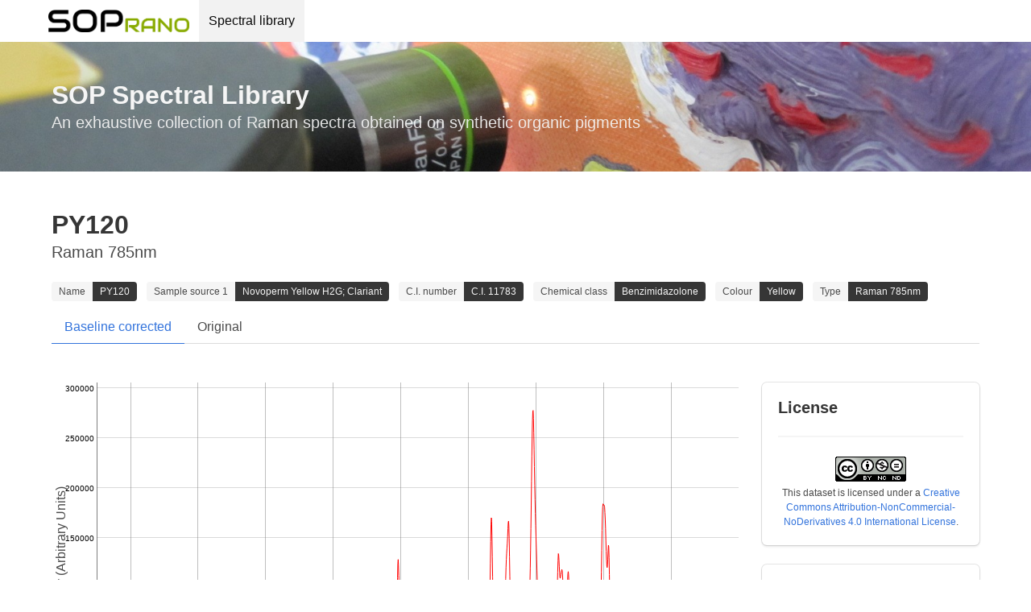

--- FILE ---
content_type: text/html; charset=UTF-8
request_url: https://soprano.kikirpa.be/index.php?lib=sop&id=PY120_A_785_kikirpa
body_size: 33723
content:
<!DOCTYPE html>
<html xmlns="http://www.w3.org/1999/xhtml" xml:lang="en" lang="en">  
    <head>
        <title>SOPRANO</title>
        <meta charset="utf-8">		
        <meta http-equiv="Window-target" content="_top">
        <meta name="viewport" content="width=device-width, initial-scale=1">
        <meta name="keywords" content="Synthetic organic pigment, SOP, heritage science, authentication, art, Raman spectroscopy">
        <link rel="shortcut icon" href="./img/soprano_icon1.png">
        <link rel="stylesheet" type="text/css" href="https://maxcdn.bootstrapcdn.com/font-awesome/4.7.0/css/font-awesome.min.css">
        <link rel="stylesheet" type="text/css" href="https://cdnjs.cloudflare.com/ajax/libs/bulma/0.7.1/css/bulma.min.css">
        <link rel="stylesheet" type="text/css" href="./css/jquery.notifyBar.css">
        <link rel="stylesheet" type="text/css" href="https://cdnjs.cloudflare.com/ajax/libs/dygraph/2.1.0/dygraph.min.css">
        <link rel="stylesheet" type="text/css" href="https://unpkg.com/flickity@2/dist/flickity.min.css">
        <link rel="stylesheet" type="text/css" href="./css/extra.css">
        <script type='text/javascript' src="https://code.jquery.com/jquery-2.2.4.min.js"></script>
        <script type='text/javascript' src="./js/jquery.notifyBar.js"></script>
        <script type='text/javascript' src="./js/main.js"></script>
        <script type='text/javascript' src="./js/view.js"></script>
        <script type='text/javascript' src="https://cdnjs.cloudflare.com/ajax/libs/dygraph/2.1.0/dygraph.min.js"></script>
        <script type='text/javascript' src="https://unpkg.com/flickity@2/dist/flickity.pkgd.min.js"></script>
        <script type='text/javascript' src="./js/mailhider.js"></script>
    </head>
  
    <body>
        <nav class="navbar is-white">
            <div class="container">
                <div class="navbar-brand">
                    <a class="navbar-item" href=".\">
                        <img src="./img/soprano_logo3.png" alt="SOPRANO" height="28">
                    </a>
                    <div class="navbar-burger burger" data-target="navMenu">
                        <span></span>
                        <span></span>
                        <span></span>
                    </div>
                </div>
            
                <div id="navMenu" class="navbar-menu">
                    <div class="navbar-start">
                        <a class="navbar-item is-active" href="./index.php?lib=sop">
                            Spectral library
                        </a>
                    </div>
                </div>
            </div>
        </nav>

        <section class="hero is-dark" style="background: url('./img/bg1.jpg') center center; background-size: cover;">
            <div class="hero-body">
                <div class="container">

                    <div class="columns is-desktop is-vcentered">
                        <div class="column">
                            <h1 class="title">SOP Spectral Library</h1>
                            <h2 class="subtitle">An exhaustive collection of Raman spectra obtained on synthetic organic pigments</h2>
                        </div>
                    </div>
                </div>
            </div>
        </section>

        <section class="section">
            <div class="container">
                <h1 class="title">PY120</h1>
                <h2 class="subtitle">Raman 785nm</h2>
                <div class="field is-grouped is-grouped-multiline">
                    <div class="control">
                        <div class="tags has-addons">
                            <span class="tag">Name</span>
                            <span class="tag is-dark">PY120</span>
                        </div>
                    </div>
                    <div class="control">
                        <div class="tags has-addons">
                            <span class="tag">Sample source 1</span>
                            <span class="tag is-dark">Novoperm Yellow H2G; Clariant</span>
                        </div>
                    </div>
                    <div class="control">
                        <div class="tags has-addons">
                            <span class="tag">C.I. number</span>
                            <span class="tag is-dark">C.I. 11783</span>
                        </div>
                    </div>
                    <div class="control">
                        <div class="tags has-addons">
                            <span class="tag">Chemical class</span>
                            <span class="tag is-dark">Benzimidazolone</span>
                        </div>
                    </div>
                    <div class="control">
                        <div class="tags has-addons">
                            <span class="tag">Colour</span>
                            <span class="tag is-dark">Yellow</span>
                        </div>
                    </div>
                    <div class="control">
                        <div class="tags has-addons">
                            <span class="tag">Type</span>
                            <span class="tag is-dark">Raman 785nm</span>
                        </div>
                    </div>
                </div>
                <div class="tabs">
                    <ul>
                        <li class="is-active">
                            <a href="/index.php?lib=sop&id=PY120_A_785_kikirpa&ds=baseline corrected">Baseline corrected</a>
                        </li>
                        <li>
                            <a href="/index.php?lib=sop&id=PY120_A_785_kikirpa&ds=original">Original</a>
                        </li>
                    </ul>
                </div>

                <br>

                <div class="columns">
                    <div class="column is-three-quarters">
                        <div id="graph" style="width: 100%; height: 450px;"></div>          
                        <script type="text/javascript">
                            g = new Dygraph(
                                document.getElementById("graph"),
                                [[100.900230408,0],[101.844626368,385.397491455],[102.789022328,800.679321289],[103.733418288,891.059814453],[104.677814249,905.110046387],[105.622210209,1226.69958496],[106.566606169,1948.8104248],[107.511002129,2431.90454102],[108.455398089,3849.58349609],[109.39979405,5100.55029297],[110.34419001,6247.234375],[111.28858597,7703.44287109],[112.23298193,9740.21875],[113.17737789,12203.8203125],[114.121773851,14113.8945312],[115.066169811,16152.6503906],[116.010565771,18052.1621094],[116.954961731,19607.0136719],[117.899357691,20821.5058594],[118.843753652,20541.9335938],[119.788149612,20349.6855469],[120.732545572,19861.8515625],[121.676941532,18974.3710938],[122.621337492,17686.53125],[123.565733453,16033.9472656],[124.510129413,13957.1162109],[125.454525373,12546.9853516],[126.398921333,10954.7587891],[127.343317294,10283.0078125],[128.287713254,10616.8808594],[129.232109214,11352.0947266],[130.176505174,12120.7314453],[131.120901134,12677.2441406],[132.065297095,13337.078125],[133.009693055,14201.6357422],[133.954089015,14948.3359375],[134.898484975,15407.1806641],[135.842880935,15917.078125],[136.787276896,15917.2265625],[137.731672856,16232.1367188],[138.676068816,16850.8789062],[139.620464776,18209.6035156],[140.564860736,20138.796875],[141.509256697,22044.3378906],[142.453652657,25490.3769531],[143.398048617,29040.4375],[144.342444577,33054.7929688],[145.286840537,37489.671875],[146.231236498,42206],[147.175632458,46649.0703125],[148.120028418,49210.9414062],[149.064424378,51539.390625],[150.008820338,51607.3984375],[150.953216299,49756.96875],[151.897612259,46681.7578125],[152.842008219,42923.3867188],[153.786404179,38593.5273438],[154.73080014,34163.0507812],[155.6751961,29689.7597656],[156.61959206,25726.7109375],[157.56398802,21798.7050781],[158.50838398,18025.6933594],[159.452779941,15053.8691406],[160.397175901,12601.0634766],[161.341571861,10411.3632812],[162.285967821,8001.84082031],[163.230363781,6364.34130859],[164.174759742,5087.55761719],[165.119155702,3621.57348633],[166.063551662,2613.26147461],[167.007947622,1373.88037109],[167.952343582,591.634521484],[168.896739543,182.922027588],[169.841135503,7.34727811813],[170.785531463,39.8695793152],[171.729927423,318.046813965],[172.674323383,554.885925293],[173.618719344,1451.34143066],[174.563115304,1921.12756348],[175.507511264,2759.42944336],[176.451907224,4192.73291016],[177.396303184,5881.37255859],[178.340699145,7303.87109375],[179.285095105,9834.65429688],[180.229491065,12089.8632812],[181.173887025,14437.5429688],[182.118282985,16896.2226562],[183.062678946,19368.1367188],[184.007074906,21720.8457031],[184.951470866,23811.5957031],[185.895866826,25057.4121094],[186.840262787,25023.8261719],[187.784658747,23639.828125],[188.729054707,21510.0957031],[189.673450667,19217.2714844],[190.617846627,16845.7128906],[191.562242588,14305.0859375],[192.506638548,12207.3203125],[193.451034508,10054.2646484],[194.395430468,8331.15136719],[195.339826428,7137.04541016],[196.284222389,6238.34667969],[197.228618349,5504.80957031],[198.173014309,4671.96240234],[199.117410269,4452.03515625],[200.061806229,4226.00585938],[201.00620219,4170.56884766],[201.95059815,4161.73779297],[202.89499411,3880.91772461],[203.83939007,4224.47802734],[204.78378603,3996.88964844],[205.728181991,3771.90063477],[206.672577951,3963.9765625],[207.616973911,3950.55883789],[208.561369871,3536.56787109],[209.505765831,3493.8359375],[210.450161792,3169.99389648],[211.394557752,2964.15087891],[212.338953712,2905.59643555],[213.283349672,2875.02514648],[214.227745633,2904.4921875],[215.172141593,3084.25561523],[216.116537553,3394.30957031],[217.060933513,3420.19165039],[218.005329473,3935.41357422],[218.949725434,4495.77734375],[219.894121394,4990.89160156],[220.838517354,5434.10498047],[221.782913314,6035.69873047],[222.727309274,7215.23828125],[223.671705235,7166.82080078],[224.616101195,7518.35839844],[225.560497155,7952.828125],[226.504893115,8310.55371094],[227.449289075,8423.4375],[228.393685036,8362.984375],[229.338080996,8881.39355469],[230.282476956,9349.11621094],[231.226872916,9347.63574219],[232.171268876,9086.4140625],[233.115664837,8678.19824219],[234.060060797,8249.52929688],[235.004456757,7892.41113281],[235.948852717,7488.88183594],[236.893248677,7045.07275391],[237.837644638,7193.77197266],[238.782040598,7236.48925781],[239.726436558,7190.02636719],[240.670832518,7143.75292969],[241.615228479,7061.6640625],[242.559624439,7040.31689453],[243.504020399,5512.00048828],[244.448416359,4915.94482422],[245.392812319,4053.35498047],[246.33720828,3104.61010742],[247.28160424,2400.98071289],[248.2260002,2023.94506836],[249.17039616,2316.24291992],[250.11479212,1894.69775391],[251.059188081,1708.84875488],[252.003584041,1230.22033691],[252.947980001,828.080932617],[253.892375961,658.450805664],[254.836771921,447.60168457],[255.781167882,129.623550415],[256.725563842,315.326538086],[257.669959802,305.179443359],[258.614355762,-104.064666748],[259.558751722,-104.446975708],[260.503147683,75.2781677246],[261.447543643,-302.498596191],[262.391939603,-295.137298584],[263.336335563,-340.011749268],[264.280731523,-541.766662598],[265.225127484,-303.900390625],[266.169523444,-138.095321655],[267.113919404,-298.398864746],[268.058315364,-556.991271973],[269.002711325,-565.897766113],[269.947107285,-262.018005371],[270.891503245,-557.010498047],[271.835899205,-467.088531494],[272.780295165,-170.591369629],[273.724691126,37.3445320129],[274.669087086,12.4958810806],[275.613483046,-193.6144104],[276.557879006,-339.015411377],[277.502274966,-52.5001068115],[278.446670927,196.983520508],[279.391066887,298.47756958],[280.335462847,430.862884521],[281.279858807,664.776855469],[282.224254767,830.455078125],[283.168650728,1104.32495117],[284.113046688,1494.12109375],[285.057442648,2389.65917969],[286.001838608,3463.42114258],[286.946234568,4465.09277344],[287.890630529,5845.31689453],[288.835026489,8089.79492188],[289.779422449,10023.875],[290.723818409,12482.0400391],[291.668214369,13707.2929688],[292.61261033,14892.1308594],[293.55700629,15177.8984375],[294.50140225,15288.8056641],[295.44579821,16127.1601562],[296.390194171,16486.7265625],[297.334590131,17492.9296875],[298.278986091,17019.5800781],[299.223382051,16358.4550781],[300.167778011,15135.0673828],[301.112173972,13842.4589844],[302.056569932,12796.0351562],[303.000965892,11645.7226562],[303.945361852,10668.0927734],[304.889757812,10808.8125],[305.834153773,10795.3466797],[306.778549733,11168.8828125],[307.722945693,11590.9980469],[308.667341653,11879.1728516],[309.611737613,11877.3164062],[310.556133574,10978.3525391],[311.500529534,10125.4462891],[312.444925494,8952.98242188],[313.389321454,8426.61132812],[314.333717414,8195.81542969],[315.278113375,7769.96630859],[316.222509335,7025.15039062],[317.166905295,6467.65869141],[318.111301255,7194.19189453],[319.055697215,7043.01269531],[320.000093176,7974.09716797],[320.944489136,8918.48046875],[321.888885096,9567.77734375],[322.833281056,10531.0322266],[323.777677017,11996.9648438],[324.722072977,12780.4414062],[325.666468937,13542.3349609],[326.610864897,14172.7880859],[327.555260857,13635.7080078],[328.499656818,12966.5888672],[329.444052778,11594.6796875],[330.388448738,9681.11230469],[331.332844698,8233.39941406],[332.277240658,6893.44042969],[333.221636619,5247.48193359],[334.166032579,3869.94165039],[335.110428539,3119.12133789],[336.054824499,2462.08007812],[336.999220459,1729.21325684],[337.94361642,1170.70007324],[338.88801238,967.525268555],[339.83240834,479.574768066],[340.7768043,997.299621582],[341.72120026,61.0484428406],[342.665596221,-198.630325317],[343.609992181,-118.819496155],[344.554388141,71.9326248169],[345.498784101,259.162078857],[346.443180061,73.1365890503],[347.387576022,-70.3887863159],[348.331971982,421.39831543],[349.276367942,370.912200928],[350.220763902,336.170349121],[351.165159863,210.525878906],[352.109555823,410.217987061],[353.053951783,848.211425781],[353.998347743,315.765563965],[354.942743703,543.430541992],[355.887139664,684.146240234],[356.831535624,856.270141602],[357.775931584,881.550476074],[358.720327544,660.49230957],[359.664723504,475.768890381],[360.609119465,487.55859375],[361.553515425,289.832122803],[362.497911385,209.378158569],[363.442307345,176.850326538],[364.386703305,-153.297180176],[365.331099266,-126.820701599],[366.275495226,-52.0472297668],[367.219891186,-83.3316345215],[368.164287146,-84.1199874878],[369.108683106,-59.0759506226],[370.053079067,-75.4517745972],[370.997475027,247.742675781],[371.941870987,488.374053955],[372.886266947,504.568450928],[373.830662907,500.046691895],[374.775058868,587.649780273],[375.719454828,803.8203125],[376.663850788,1221.20654297],[377.608246748,1611.98266602],[378.552642709,2342.98608398],[379.497038669,3184.06591797],[380.441434629,4187.97460938],[381.385830589,5465.73583984],[382.330226549,8333.77246094],[383.27462251,11368.7265625],[384.21901847,9774.29980469],[385.16341443,4726.23242188],[386.10781039,3635.45068359],[387.05220635,3310.70043945],[387.996602311,3323.41943359],[388.940998271,3303.61108398],[389.885394231,4006.82519531],[390.829790191,5523.09228516],[391.774186151,7032.45068359],[392.718582112,9269.03222656],[393.662978072,12066.0878906],[394.607374032,14389.8662109],[395.551769992,15868.9208984],[396.496165952,15084.5605469],[397.440561913,13126.0703125],[398.384957873,10965.9052734],[399.329353833,8865.60839844],[400.273749793,7854.20654297],[401.218145753,8443.41503906],[402.162541714,8916.60253906],[403.106937674,9882.69921875],[404.051333634,11410.6328125],[404.995729594,13603.0908203],[405.940125555,16693.8183594],[406.884521515,21114.8945312],[407.828917475,27192.8769531],[408.773313435,34282.2773438],[409.717709395,41320.8242188],[410.662105356,45933.6054688],[411.606501316,46167.09375],[412.550897276,42344.1289062],[413.495293236,35450.3671875],[414.439689196,27392.6328125],[415.384085157,20411.2695312],[416.328481117,15506.3027344],[417.272877077,12114.0800781],[418.217273037,9896.85253906],[419.161668997,9090.18164062],[420.106064958,8428.66210938],[421.050460918,7873.6328125],[421.994856878,7490.76708984],[422.939252838,7043.46972656],[423.883648798,6226.31103516],[424.828044759,5070.72607422],[425.772440719,3852.73828125],[426.716836679,3291.96362305],[427.661232639,2468.67211914],[428.605628599,1758.83850098],[429.55002456,1186.3026123],[430.49442052,865.908630371],[431.43881648,652.332702637],[432.38321244,-21.6147346497],[433.327608401,80.9397125244],[434.272004361,-173.680206299],[435.216400321,22.3158092499],[436.160796281,192.056793213],[437.105192241,-87.5366134644],[438.049588202,-45.7307662964],[438.993984162,312.379333496],[439.938380122,249.750656128],[440.882776082,258.995849609],[441.827172042,873.311218262],[442.771568003,432.20111084],[443.715963963,1192.91040039],[444.660359923,2057.12353516],[445.604755883,2410.7199707],[446.549151843,3064.19287109],[447.493547804,4181.29296875],[448.437943764,5041.70458984],[449.382339724,6151.77539062],[450.326735684,7802.29638672],[451.271131644,9609.33886719],[452.215527605,10357.1181641],[453.159923565,10651.0322266],[454.104319525,11096.7226562],[455.048715485,12004.1582031],[455.993111445,13888.3642578],[456.937507406,17229.7753906],[457.881903366,21481.1855469],[458.826299326,25629.8554688],[459.770695286,28612.3320312],[460.715091246,28406.9023438],[461.659487207,25454.4375],[462.603883167,21625.1699219],[463.548279127,17251.7226562],[464.492675087,13071.1269531],[465.437071048,10236.5712891],[466.381467008,8006.06835938],[467.325862968,6262.77050781],[468.270258928,4951.40185547],[469.214654888,3873.37817383],[470.159050849,3255.29663086],[471.103446809,2636.1730957],[472.047842769,1972.48400879],[472.992238729,1375.38366699],[473.936634689,944.243469238],[474.88103065,744.296813965],[475.82542661,278.786682129],[476.76982257,367.852050781],[477.71421853,-247.349945068],[478.65861449,-311.679107666],[479.603010451,-340.372589111],[480.547406411,-403.70803833],[481.491802371,-521.603881836],[482.436198331,-649.93927002],[483.380594291,-674.642211914],[484.324990252,-962.940307617],[485.269386212,-843.099914551],[486.213782172,-702.859558105],[487.158178132,-331.057373047],[488.102574092,-329.112945557],[489.046970053,-86.4727020264],[489.991366013,342.26776123],[490.935761973,837.881652832],[491.880157933,1320.20227051],[492.824553894,1192.08569336],[493.768949854,1675.0345459],[494.713345814,2037.93884277],[495.657741774,1483.07629395],[496.602137734,728.689331055],[497.546533695,338.593566895],[498.490929655,264.337890625],[499.435325615,269.276916504],[500.379721575,212.139572144],[501.324117535,76.5229263306],[502.268513496,-62.0885429382],[503.212909456,-86.9350585938],[504.157305416,-161.727005005],[505.101701376,-263.165740967],[506.046097336,-456.563659668],[506.990493297,-292.907592773],[507.934889257,-159.214141846],[508.879285217,-110.711647034],[509.823681177,-2.17453861237],[510.768077137,-189.022399902],[511.712473098,-134.893005371],[512.656869058,33.0206489563],[513.601265018,-29.5409450531],[514.545660978,-158.392120361],[515.490056938,-5.18877458572],[516.434452899,20.858959198],[517.378848859,125.816757202],[518.323244819,293.33493042],[519.267640779,257.762176514],[520.21203674,291.29397583],[521.1564327,180.755447388],[522.10082866,-48.6012992859],[523.04522462,33.2834129333],[523.98962058,186.523498535],[524.934016541,-12.5037279129],[525.878412501,226.543411255],[526.822808461,555.023742676],[527.767204421,596.295410156],[528.711600381,611.9453125],[529.655996342,628.690185547],[530.600392302,582.220031738],[531.544788262,1120.94970703],[532.489184222,1236.16333008],[533.433580182,1423.60522461],[534.377976143,2179.76367188],[535.322372103,2142.82373047],[536.266768063,2367.22119141],[537.211164023,2830.74169922],[538.155559983,2868.07543945],[539.099955944,3576.00097656],[540.044351904,3961.52392578],[540.988747864,4852.75439453],[541.933143824,5083.08935547],[542.877539784,4921.78417969],[543.821935745,5046.27441406],[544.766331705,5165.44287109],[545.710727665,5003.84667969],[546.655123625,4759.90429688],[547.599519586,4598.76855469],[548.543915546,4434.12060547],[549.488311506,4484.75537109],[550.432707466,4423.94873047],[551.377103426,4805.34130859],[552.321499387,4097.96240234],[553.265895347,3976.52270508],[554.210291307,4159.32666016],[555.154687267,4459.47070312],[556.099083227,4852.19628906],[557.043479188,5568.18945312],[557.987875148,6572.41259766],[558.932271108,7468.51025391],[559.876667068,9209.35253906],[560.821063028,11118.8505859],[561.765458989,13319.2236328],[562.709854949,14974.3251953],[563.654250909,14523.6689453],[564.598646869,12446.8466797],[565.543042829,10240.9169922],[566.48743879,8729.43164062],[567.43183475,8040.53857422],[568.37623071,8055.81152344],[569.32062667,8518.85449219],[570.26502263,10204.7382812],[571.209418591,12468.2119141],[572.153814551,15898.3583984],[573.098210511,21311.3085938],[574.042606471,27816.6933594],[574.987002432,34979.8671875],[575.931398392,41290.3320312],[576.875794352,44460.7226562],[577.820190312,43416.5234375],[578.764586272,38691.5273438],[579.708982233,30924.0039062],[580.653378193,22857.4550781],[581.597774153,16358.5634766],[582.542170113,12138.9257812],[583.486566073,8780.97753906],[584.430962034,6546.90429688],[585.375357994,5358.83300781],[586.319753954,4491.2734375],[587.264149914,3717.07495117],[588.208545874,3179.18261719],[589.152941835,2713.73364258],[590.097337795,2155.2956543],[591.041733755,1847.11206055],[591.986129715,1569.7019043],[592.930525675,1694.60266113],[593.874921636,1880.84814453],[594.819317596,1640.07788086],[595.763713556,1846.24719238],[596.708109516,2163.98681641],[597.652505476,2021.20703125],[598.596901437,1839.77636719],[599.541297397,2032.2331543],[600.485693357,1839.73291016],[601.430089317,1538.39868164],[602.374485278,1671.64929199],[603.318881238,1031.99169922],[604.263277198,1364.59838867],[605.207673158,1280.60888672],[606.152069118,1073.76745605],[607.096465079,1194.93322754],[608.040861039,1444.72961426],[608.985256999,1888.77685547],[609.929652959,2616.35083008],[610.874048919,3303.48144531],[611.81844488,4257.52392578],[612.76284084,5936.17675781],[613.7072368,8155.70751953],[614.65163276,11633.3554688],[615.59602872,14676.6064453],[616.540424681,16880.7734375],[617.484820641,17401.9785156],[618.429216601,17449.3847656],[619.373612561,17561.2578125],[620.318008521,18379.75],[621.262404482,20222.8867188],[622.206800442,21890.8359375],[623.151196402,23243.2480469],[624.095592362,23863.1425781],[625.039988322,22907.0800781],[625.984384283,21779.9550781],[626.928780243,18493.7011719],[627.873176203,15335.1699219],[628.817572163,12439.7783203],[629.761968124,9736.66601562],[630.706364084,7416.82470703],[631.650760044,5692.46875],[632.595156004,4454.50976562],[633.539551964,3422.02197266],[634.483947925,2711.74926758],[635.428343885,2139.08837891],[636.372739845,2091.09912109],[637.317135805,1350.77746582],[638.261531765,1564.19250488],[639.205927726,1134.53601074],[640.150323686,638.881591797],[641.094719646,326.106903076],[642.039115606,332.872467041],[642.983511566,153.903244019],[643.927907527,-222.762634277],[644.872303487,-116.708068848],[645.816699447,-174.627731323],[646.761095407,-160.891967773],[647.705491367,-233.738296509],[648.649887328,-455.725189209],[649.594283288,-379.757659912],[650.538679248,-261.831939697],[651.483075208,-395.129364014],[652.427471168,-366.772888184],[653.371867129,-608.680664062],[654.316263089,-445.381347656],[655.260659049,-192.131210327],[656.205055009,-462.665313721],[657.14945097,-230.035110474],[658.09384693,-621.020080566],[659.03824289,196.715774536],[659.98263885,-159.924865723],[660.92703481,-38.8777580261],[661.871430771,135.521789551],[662.815826731,359.299377441],[663.760222691,319.171569824],[664.704618651,230.437591553],[665.649014611,530.513000488],[666.593410572,960.214050293],[667.537806532,1389.01831055],[668.482202492,1832.73986816],[669.426598452,2046.1204834],[670.370994412,2829.74145508],[671.315390373,2937.35180664],[672.259786333,2347.61157227],[673.204182293,1721.48339844],[674.148578253,1511.57751465],[675.092974213,668.752807617],[676.037370174,660.317382812],[676.981766134,770.122192383],[677.926162094,690.215148926],[678.870558054,443.539520264],[679.814954014,298.053100586],[680.759349975,419.063018799],[681.703745935,666.940002441],[682.648141895,1154.55627441],[683.592537855,1046.46960449],[684.536933816,1389.08557129],[685.481329776,1190.39599609],[686.425725736,1941.40551758],[687.370121696,2058.4675293],[688.314517656,1925.57543945],[689.258913617,2182.21142578],[690.203309577,2391.61962891],[691.147705537,2535.42382812],[692.092101497,2800.79370117],[693.036497457,3286.61083984],[693.980893418,3807.31274414],[694.925289378,4049.04711914],[695.869685338,4577.85205078],[696.814081298,5291.08789062],[697.758477258,6980.57568359],[698.702873219,7582.15576172],[699.647269179,8975.76074219],[700.591665139,9218.41503906],[701.536061099,9780.29980469],[702.480457059,10913.5244141],[703.42485302,13050.1240234],[704.36924898,16320.2587891],[705.31364494,21160.5019531],[706.2580409,27242.4589844],[707.20243686,31787.1992188],[708.146832821,31502.5234375],[709.091228781,26669.1914062],[710.035624741,19628.9667969],[710.980020701,12701.9628906],[711.924416661,7906.51367188],[712.868812622,5300.09570312],[713.813208582,3841.72119141],[714.757604542,2699.50561523],[715.702000502,2097.76635742],[716.646396463,1482.09960938],[717.590792423,1168.88586426],[718.535188383,904.175720215],[719.479584343,690.012756348],[720.423980303,890.213500977],[721.368376264,1101.22363281],[722.312772224,1001.86895752],[723.257168184,1062.6184082],[724.201564144,832.001220703],[725.145960104,559.5390625],[726.090356065,852.743591309],[727.034752025,881.268737793],[727.979147985,840.375549316],[728.923543945,646.413024902],[729.867939905,367.938171387],[730.812335866,340.413665771],[731.756731826,709.591125488],[732.701127786,841.722106934],[733.645523746,718.792480469],[734.589919706,859.334594727],[735.534315667,1000.34613037],[736.478711627,896.46887207],[737.423107587,1312.64172363],[738.367503547,1855.26721191],[739.311899507,2679.11450195],[740.256295468,3011.21289062],[741.200691428,4161.75927734],[742.145087388,4810.14160156],[743.089483348,4944.67041016],[744.033879309,5045.99462891],[744.978275269,4635.85644531],[745.922671229,4519.25732422],[746.867067189,4615.41943359],[747.811463149,5131.78515625],[748.75585911,6111.69824219],[749.70025507,6929.625],[750.64465103,7622.81591797],[751.58904699,8387.11914062],[752.53344295,8642.703125],[753.477838911,8675.29003906],[754.422234871,8266.02636719],[755.366630831,7590.58349609],[756.311026791,6939.49267578],[757.255422751,6476.31347656],[758.199818712,5228.26904297],[759.144214672,4617.3984375],[760.088610632,4072.68041992],[761.033006592,3584.41088867],[761.977402552,2997.96240234],[762.921798513,2389.12548828],[763.866194473,2133.77734375],[764.810590433,2107.71044922],[765.754986393,1666.55383301],[766.699382353,1142.65710449],[767.643778314,1713.47692871],[768.588174274,1107.35986328],[769.532570234,908.743652344],[770.476966194,1203.00097656],[771.421362155,770.106689453],[772.365758115,1132.70825195],[773.310154075,581.547302246],[774.254550035,483.648406982],[775.198945995,622.350524902],[776.143341956,649.859558105],[777.087737916,959.568359375],[778.032133876,1113.2286377],[778.976529836,1463.34240723],[779.920925796,2088.09643555],[780.865321757,2410.46923828],[781.809717717,2660.2512207],[782.754113677,3108.25439453],[783.698509637,3281.15551758],[784.642905597,2799.53271484],[785.587301558,2686.71362305],[786.531697518,2256.27929688],[787.476093478,2499.42895508],[788.420489438,2360.15600586],[789.364885398,2888.57299805],[790.309281359,3476.63818359],[791.253677319,4885.86914062],[792.198073279,6411.11376953],[793.142469239,8502.0390625],[794.086865199,10382.9824219],[795.03126116,11714.4765625],[795.97565712,11498.4726562],[796.92005308,9899.60058594],[797.86444904,7882.796875],[798.808845001,5427.02685547],[799.753240961,3439.09301758],[800.697636921,2586.31713867],[801.642032881,2478.20776367],[802.586428841,1873.99035645],[803.530824802,1428.28479004],[804.475220762,1141.64001465],[805.419616722,1044.18530273],[806.364012682,904.357299805],[807.308408642,803.730895996],[808.252804603,643.016052246],[809.197200563,651.399902344],[810.141596523,796.394348145],[811.085992483,1151.32385254],[812.030388443,1116.37768555],[812.974784404,1238.23156738],[813.919180364,1444.64318848],[814.863576324,1596.77600098],[815.807972284,2015.78686523],[816.752368244,2327.79199219],[817.696764205,2521.94018555],[818.641160165,2781.0871582],[819.585556125,2717.79467773],[820.529952085,2329.27490234],[821.474348045,1657.34973145],[822.418744006,976.718994141],[823.363139966,891.141662598],[824.307535926,584.712646484],[825.251931886,299.758300781],[826.196327847,114.438873291],[827.140723807,296.912597656],[828.085119767,78.649848938],[829.029515727,-120.244483948],[829.973911687,-192.550018311],[830.918307648,-182.424697876],[831.862703608,-154.957992554],[832.807099568,-146.530899048],[833.751495528,-281.676605225],[834.695891488,-288.036224365],[835.640287449,-152.629928589],[836.584683409,-402.218292236],[837.529079369,-330.373077393],[838.473475329,-86.7520446777],[839.417871289,65.6470565796],[840.36226725,-722.94152832],[841.30666321,-242.243362427],[842.25105917,-207.656845093],[843.19545513,268.88192749],[844.13985109,27.533290863],[845.084247051,-28.7686252594],[846.028643011,-95.1975021362],[846.973038971,199.547744751],[847.917434931,4.37429237366],[848.861830891,228.511810303],[849.806226852,477.889526367],[850.750622812,374.164306641],[851.695018772,366.397033691],[852.639414732,498.05291748],[853.583810693,645.671203613],[854.528206653,930.65435791],[855.472602613,1021.83074951],[856.416998573,921.313171387],[857.361394533,1210.22412109],[858.305790494,1237.0065918],[859.250186454,1124.05969238],[860.194582414,803.139221191],[861.138978374,790.241516113],[862.083374334,884.382141113],[863.027770295,1370.10974121],[863.972166255,1438.88415527],[864.916562215,2005.06738281],[865.860958175,2418.02246094],[866.805354135,3643.33935547],[867.749750096,4696.234375],[868.694146056,6129.51074219],[869.638542016,8823.78808594],[870.582937976,12941.6513672],[871.527333936,18640.5117188],[872.471729897,25242.8984375],[873.416125857,31394.8378906],[874.360521817,35222.2226562],[875.304917777,35643.3867188],[876.249313737,31954.3496094],[877.193709698,25862.6933594],[878.138105658,20110.6152344],[879.082501618,15214.8466797],[880.026897578,11921.3076172],[880.971293539,9401.64257812],[881.915689499,7813.06884766],[882.860085459,6993.85400391],[883.804481419,6697.15429688],[884.748877379,6488.71826172],[885.69327334,6770.51074219],[886.6376693,7570.54492188],[887.58206526,8728.87597656],[888.52646122,10782.1542969],[889.47085718,12894.7070312],[890.415253141,15577.6875],[891.359649101,18957.6835938],[892.304045061,21433.8164062],[893.248441021,22973.6777344],[894.192836981,23291.0722656],[895.137232942,22576.9199219],[896.081628902,20514.6367188],[897.026024862,17942.9785156],[897.970420822,15278.8125],[898.914816782,13732.6035156],[899.859212743,12696.1464844],[900.803608703,11674.8535156],[901.748004663,10949.1367188],[902.692400623,10130.8505859],[903.636796583,9350.01660156],[904.581192544,8254.84472656],[905.525588504,7258.39550781],[906.469984464,6372.20947266],[907.414380424,5489.78857422],[908.358776385,4601.34472656],[909.303172345,3754.78198242],[910.247568305,3054.18457031],[911.191964265,2759.97802734],[912.136360225,2224.23193359],[913.080756186,1329.8314209],[914.025152146,1049.22900391],[914.969548106,1172.26635742],[915.913944066,410.363861084],[916.858340026,483.281585693],[917.802735987,419.058135986],[918.747131947,280.10647583],[919.691527907,91.8084106445],[920.635923867,7.12529468536],[921.580319827,146.265167236],[922.524715788,252.258148193],[923.469111748,-181.371810913],[924.413507708,41.6821632385],[925.357903668,409.398284912],[926.302299628,431.395965576],[927.246695589,334.861450195],[928.191091549,540.757629395],[929.135487509,585.481689453],[930.079883469,348.108551025],[931.024279429,572.827697754],[931.96867539,885.608398438],[932.91307135,1224.28100586],[933.85746731,1772.33154297],[934.80186327,2449.3762207],[935.746259231,3528.50341797],[936.690655191,4493.85449219],[937.635051151,6483.7265625],[938.579447111,8457.87695312],[939.523843071,9585.94921875],[940.468239032,10767.6542969],[941.412634992,11075.3017578],[942.357030952,10782.71875],[943.301426912,11236.9570312],[944.245822872,11076.9443359],[945.190218833,11731.2509766],[946.134614793,12813.1113281],[947.079010753,14812.1933594],[948.023406713,16713.7714844],[948.967802673,19872.4003906],[949.912198634,23204.59375],[950.856594594,27907.828125],[951.800990554,33798.1601562],[952.745386514,40613.6445312],[953.689782474,48950.875],[954.634178435,57120.5703125],[955.578574395,63338.7851562],[956.522970355,65501.3007812],[957.467366315,63398.5039062],[958.411762275,56910.0507812],[959.356158236,47844.0898438],[960.300554196,38257.9140625],[961.244950156,30166.0664062],[962.189346116,24061.6113281],[963.133742077,19367.7832031],[964.078138037,16288.8125],[965.022533997,14319.5117188],[965.966929957,12992.0292969],[966.911325917,11920.046875],[967.855721878,10301.9160156],[968.800117838,8504.58300781],[969.744513798,7352.70117188],[970.688909758,6063.11376953],[971.633305718,5093.96435547],[972.577701679,4620.65722656],[973.522097639,4372.25341797],[974.466493599,4330.62841797],[975.410889559,4197.01757812],[976.355285519,4301.1484375],[977.29968148,4743.46289062],[978.24407744,5753.03173828],[979.1884734,6794.31396484],[980.13286936,7906.43603516],[981.07726532,9636.33007812],[982.021661281,10601.3613281],[982.966057241,12068.8837891],[983.910453201,14105.5976562],[984.854849161,15730.0888672],[985.799245121,19264.1542969],[986.743641082,24993.5078125],[987.688037042,33063.7109375],[988.632433002,46072.90625],[989.576828962,65704.6484375],[990.521224922,88975.125],[991.465620883,110463.828125],[992.410016843,124942.609375],[993.354412803,128854.4375],[994.298808763,123656.203125],[995.243204724,113116.078125],[996.187600684,100831.085938],[997.131996644,88703.2421875],[998.076392604,76637.2890625],[999.020788564,64472.8125],[999.965184525,53385.078125],[1000.90958048,45227.046875],[1001.85397644,41210.5234375],[1002.79837241,40525.5],[1003.74276837,41099.4609375],[1004.68716433,42531.4023438],[1005.63156029,43576.3515625],[1006.57595625,42482.6601562],[1007.52035221,39756.1835938],[1008.46474817,35255.0976562],[1009.40914413,29551.8828125],[1010.35354009,23723.2109375],[1011.29793605,18250.0625],[1012.24233201,14450.1962891],[1013.18672797,11408.4248047],[1014.13112393,9068.62109375],[1015.07551989,7740.05859375],[1016.01991585,6711.45751953],[1016.96431181,5549.21191406],[1017.90870777,4514.27490234],[1018.85310373,3946.20800781],[1019.79749969,3432.50585938],[1020.74189565,2893.23095703],[1021.68629161,2924.84863281],[1022.63068757,2243.50634766],[1023.57508353,2184.16943359],[1024.51947949,2119.14697266],[1025.46387545,1723.28674316],[1026.40827141,1777.20288086],[1027.35266737,1633.71484375],[1028.29706333,1259.16503906],[1029.24145929,1159.82336426],[1030.18585525,1363.63891602],[1031.13025121,1043.92602539],[1032.07464717,918.006896973],[1033.01904313,756.72076416],[1033.96343909,826.636962891],[1034.90783505,729.024536133],[1035.85223101,673.768249512],[1036.79662697,1144.47143555],[1037.74102293,906.748596191],[1038.68541889,1124.31164551],[1039.62981485,1609.58776855],[1040.57421081,2150.14599609],[1041.51860677,1880.08154297],[1042.46300273,2421.48950195],[1043.40739869,2507.49511719],[1044.35179465,2508.51660156],[1045.29619061,3307.76708984],[1046.24058657,3601.09912109],[1047.18498253,3624.00683594],[1048.1293785,3947.27612305],[1049.07377446,4247.97460938],[1050.01817042,4535.74560547],[1050.96256638,4351.21337891],[1051.90696234,4185.58007812],[1052.8513583,3877.98950195],[1053.79575426,4296.41699219],[1054.74015022,4065.0949707],[1055.68454618,4033.68798828],[1056.62894214,4450.03564453],[1057.5733381,4321.62597656],[1058.51773406,5188.94433594],[1059.46213002,5373.37646484],[1060.40652598,6159.86621094],[1061.35092194,6937.54101562],[1062.2953179,8288.85058594],[1063.23971386,9865.59375],[1064.18410982,12056.90625],[1065.12850578,14449.7314453],[1066.07290174,16438.5585938],[1067.0172977,19177.5917969],[1067.96169366,21442.2578125],[1068.90608962,22822.7949219],[1069.85048558,23171.1875],[1070.79488154,21966.5976562],[1071.7392775,20486.7109375],[1072.68367346,17233.0625],[1073.62806942,14491.3320312],[1074.57246538,12151.2539062],[1075.51686134,9928.52246094],[1076.4612573,7800.4609375],[1077.40565326,6028.37988281],[1078.35004922,4802.67431641],[1079.29444518,3828.85864258],[1080.23884114,3169.78149414],[1081.1832371,2643.24414062],[1082.12763306,1982.48168945],[1083.07202902,1520.828125],[1084.01642498,1184.75463867],[1084.96082094,884.107971191],[1085.9052169,897.789855957],[1086.84961286,541.080688477],[1087.79400882,689.063110352],[1088.73840478,432.766204834],[1089.68280074,344.603668213],[1090.6271967,295.915283203],[1091.57159266,-126.062988281],[1092.51598862,-27.6560173035],[1093.46038459,100.9581604],[1094.40478055,25.3279495239],[1095.34917651,108.744743347],[1096.29357247,67.7750778198],[1097.23796843,152.603805542],[1098.18236439,338.497436523],[1099.12676035,594.547485352],[1100.07115631,1055.3651123],[1101.01555227,1390.96484375],[1101.95994823,2310.35473633],[1102.90434419,3227.94897461],[1103.84874015,4331.30371094],[1104.79313611,5250.02050781],[1105.73753207,5678.39453125],[1106.68192803,5887.01367188],[1107.62632399,5320.72753906],[1108.57071995,4995.43359375],[1109.51511591,4125.34765625],[1110.45951187,3807.33789062],[1111.40390783,3814.78491211],[1112.34830379,4403.76367188],[1113.29269975,4753.45458984],[1114.23709571,5337.82275391],[1115.18149167,5956.53662109],[1116.12588763,6778.09277344],[1117.07028359,7824.67871094],[1118.01467955,9203.19433594],[1118.95907551,10293.6894531],[1119.90347147,11347.1601562],[1120.84786743,12576.4619141],[1121.79226339,13317.4208984],[1122.73665935,13718.6025391],[1123.68105531,13876.4814453],[1124.62545127,14146.7207031],[1125.56984723,14573.3066406],[1126.51424319,16067.9365234],[1127.45863915,17852.9550781],[1128.40303511,21714.0917969],[1129.34743107,26630.4746094],[1130.29182703,34348.7890625],[1131.23622299,43413.140625],[1132.18061895,50364.4726562],[1133.12501491,53222.640625],[1134.06941087,49403],[1135.01380683,40416.328125],[1135.95820279,29137.453125],[1136.90259875,21027.4121094],[1137.84699471,16005.4863281],[1138.79139067,13581.9580078],[1139.73578664,12668.421875],[1140.6801826,12665.5615234],[1141.62457856,12783.6171875],[1142.56897452,12168.5439453],[1143.51337048,11253.5458984],[1144.45776644,9491.37890625],[1145.4021624,7579],[1146.34655836,6278.64648438],[1147.29095432,5003.43847656],[1148.23535028,4024.97485352],[1149.17974624,2866.66381836],[1150.1241422,2603.49926758],[1151.06853816,1859.78161621],[1152.01293412,1714.15405273],[1152.95733008,1369.82714844],[1153.90172604,918.81829834],[1154.846122,959.948486328],[1155.79051796,773.07434082],[1156.73491392,1084.39038086],[1157.67930988,703.108154297],[1158.62370584,392.170410156],[1159.5681018,155.4659729],[1160.51249776,692.492919922],[1161.45689372,201.834457397],[1162.40128968,99.0273895264],[1163.34568564,258.791351318],[1164.2900816,108.784431458],[1165.23447756,247.981414795],[1166.17887352,292.738342285],[1167.12326948,671.380371094],[1168.06766544,865.12677002],[1169.0120614,843.067687988],[1169.95645736,1142.84289551],[1170.90085332,1188.6439209],[1171.84524928,1464.35717773],[1172.78964524,1942.26379395],[1173.7340412,2197.39282227],[1174.67843716,2823.57373047],[1175.62283312,3729.29980469],[1176.56722908,4731.87646484],[1177.51162504,5989.91015625],[1178.456021,7284.77392578],[1179.40041696,8433.35253906],[1180.34481292,9823.62792969],[1181.28920888,11176.0908203],[1182.23360484,12260.5898438],[1183.1780008,12917.3134766],[1184.12239676,13004.5878906],[1185.06679273,12817.1347656],[1186.01118869,12048.0527344],[1186.95558465,10625.71875],[1187.89998061,9315.45898438],[1188.84437657,8785.98535156],[1189.78877253,7916.79833984],[1190.73316849,6987.74462891],[1191.67756445,6913.359375],[1192.62196041,6608.78076172],[1193.56635637,6248.21337891],[1194.51075233,6242.30419922],[1195.45514829,6544.7734375],[1196.39954425,6506.05224609],[1197.34394021,6673.18359375],[1198.28833617,6580.11865234],[1199.23273213,6544.09814453],[1200.17712809,6846.10009766],[1201.12152405,6705.3515625],[1202.06592001,6414.27880859],[1203.01031597,6743.15478516],[1203.95471193,7416.73730469],[1204.89910789,7947.22705078],[1205.84350385,9628.50488281],[1206.78789981,11077.8027344],[1207.73229577,13038.3867188],[1208.67669173,14451.15625],[1209.62108769,16015.7841797],[1210.56548365,17158.2675781],[1211.50987961,18085.2382812],[1212.45427557,18460.1660156],[1213.39867153,18284.484375],[1214.34306749,18363.2050781],[1215.28746345,18871.78125],[1216.23185941,20013.6582031],[1217.17625537,21119.3164062],[1218.12065133,22596.6523438],[1219.06504729,23981.09375],[1220.00944325,24296.8808594],[1220.95383921,23872.9726562],[1221.89823517,22275.109375],[1222.84263113,19697.2753906],[1223.78702709,16987.6328125],[1224.73142305,13931.4052734],[1225.67581901,11278.3808594],[1226.62021497,8715.09082031],[1227.56461093,7218.37548828],[1228.50900689,6035.90234375],[1229.45340285,5277.18212891],[1230.39779882,4816.1796875],[1231.34219478,4537.04833984],[1232.28659074,4466.18603516],[1233.2309867,4490.46728516],[1234.17538266,5086.04150391],[1235.11977862,5681.86914062],[1236.06417458,6729.48876953],[1237.00857054,7767.31835938],[1237.9529665,9454.65429688],[1238.89736246,11239.0683594],[1239.84175842,13547.0244141],[1240.78615438,16559.3789062],[1241.73055034,19856.6953125],[1242.6749463,23873.5234375],[1243.61934226,29313.6035156],[1244.56373822,35635.6875],[1245.50813418,41517.296875],[1246.45253014,46294.4335938],[1247.3969261,47363.21875],[1248.34132206,46645.6054688],[1249.28571802,43820.59375],[1250.23011398,41401.484375],[1251.17450994,39449.3085938],[1252.1189059,38662.3203125],[1253.06330186,39272.65625],[1254.00769782,41131.8125],[1254.95209378,42993.1914062],[1255.89648974,44394.6484375],[1256.8408857,42889.8945312],[1257.78528166,39369.4570312],[1258.72967762,36334.6835938],[1259.67407358,35512.2070312],[1260.61846954,38144.078125],[1261.5628655,43823.0976562],[1262.50726146,52533.7109375],[1263.45165742,65273.671875],[1264.39605338,81964.0546875],[1265.34044934,101753.515625],[1266.2848453,124761.484375],[1267.22924126,146835.90625],[1268.17363722,163947],[1269.11803318,170463.296875],[1270.06242914,167048.9375],[1271.0068251,152086.953125],[1271.95122106,131687.921875],[1272.89561702,111403.335938],[1273.84001298,92894.0390625],[1274.78440894,79493.359375],[1275.7288049,68690.6875],[1276.67320087,60896.1328125],[1277.61759683,53271.703125],[1278.56199279,46849.1875],[1279.50638875,40225.4921875],[1280.45078471,35384.4609375],[1281.39518067,31280.1816406],[1282.33957663,28018.7597656],[1283.28397259,25580.5117188],[1284.22836855,23788.1347656],[1285.17276451,22601.0449219],[1286.11716047,21198.4824219],[1287.06155643,20738.0039062],[1288.00595239,20784.015625],[1288.95034835,21110.6074219],[1289.89474431,22290.2558594],[1290.83914027,24214.3359375],[1291.78353623,26482.5253906],[1292.72793219,29533.4746094],[1293.67232815,32377.3300781],[1294.61672411,35494.3320312],[1295.56112007,37758.0390625],[1296.50551603,38549.9101562],[1297.44991199,37980.2070312],[1298.39430795,36882.6367188],[1299.33870391,35218.9335938],[1300.28309987,33542.84375],[1301.22749583,31918.5175781],[1302.17189179,32613.9765625],[1303.11628775,34743.2695312],[1304.06068371,37625.8320312],[1305.00507967,42148.40625],[1305.94947563,48051.0859375],[1306.89387159,55890.203125],[1307.83826755,64080.8515625],[1308.78266351,74958.625],[1309.72705947,86571.984375],[1310.67145543,98598.7109375],[1311.61585139,109708.742188],[1312.56024735,120789.390625],[1313.50464331,129033.007812],[1314.44903927,135020.359375],[1315.39343523,140090.25],[1316.33783119,144871.640625],[1317.28222715,151419.0625],[1318.22662311,159429.75],[1319.17101907,165675.671875],[1320.11541503,167169.21875],[1321.05981099,162414.6875],[1322.00420696,149876.390625],[1322.94860292,131462.953125],[1323.89299888,111991.59375],[1324.83739484,94489.3046875],[1325.7817908,80268.5],[1326.72618676,68117.15625],[1327.67058272,59164.9765625],[1328.61497868,51212.3242188],[1329.55937464,45711.296875],[1330.5037706,41277.5],[1331.44816656,38078.5820312],[1332.39256252,35787.7734375],[1333.33695848,34255.5703125],[1334.28135444,33302.7148438],[1335.2257504,32404.4101562],[1336.17014636,31440.6914062],[1337.11454232,30176.6679688],[1338.05893828,28477.6757812],[1339.00333424,26279.9511719],[1339.9477302,24395.265625],[1340.89212616,22278.90625],[1341.83652212,20832],[1342.78091808,19761.7988281],[1343.72531404,19718.84375],[1344.66971,19191.7460938],[1345.61410596,20568.9492188],[1346.55850192,21535.0644531],[1347.50289788,23480.3730469],[1348.44729384,25827.4589844],[1349.3916898,29239.890625],[1350.33608576,33466.9765625],[1351.28048172,37156.4960938],[1352.22487768,42037.2304688],[1353.16927364,47635.7070312],[1354.1136696,54528.1835938],[1355.05806556,61573.3164062],[1356.00246152,68178.8515625],[1356.94685748,73158.953125],[1357.89125344,74853.84375],[1358.8356494,72837.5234375],[1359.78004536,67873.8359375],[1360.72444132,61363.1875],[1361.66883728,54962.640625],[1362.61323324,48799.4882812],[1363.5576292,44104.7773438],[1364.50202516,40536.765625],[1365.44642112,38235.5234375],[1366.39081708,36771.15625],[1367.33521305,35076.5898438],[1368.27960901,34773.1875],[1369.22400497,34566.4257812],[1370.16840093,34729.1992188],[1371.11279689,35235.4375],[1372.05719285,36736.3007812],[1373.00158881,38826.5703125],[1373.94598477,41371.65625],[1374.89038073,44224.7226562],[1375.83477669,47096.8828125],[1376.77917265,50562.4804688],[1377.72356861,54631.4921875],[1378.66796457,59763.8789062],[1379.61236053,65858.125],[1380.55675649,74077.375],[1381.50115245,81872.2421875],[1382.44554841,92406.875],[1383.38994437,105428.359375],[1384.33434033,120079.25],[1385.27873629,138285.15625],[1386.22313225,159710.703125],[1387.16752821,182565.296875],[1388.11192417,207159],[1389.05632013,232218.984375],[1390.00071609,253264.46875],[1390.94511205,268199.625],[1391.88950801,277009.4375],[1392.83390397,277656.65625],[1393.77829993,269714.59375],[1394.72269589,255441.53125],[1395.66709185,238691.5625],[1396.61148781,221523.203125],[1397.55588377,203102.265625],[1398.50027973,188408.0625],[1399.44467569,174917.328125],[1400.38907165,162978.171875],[1401.33346761,151350.640625],[1402.27786357,140667.28125],[1403.22225953,129379.09375],[1404.16665549,118179.1875],[1405.11105145,106528.71875],[1406.05544741,94554.03125],[1406.99984337,82429.0390625],[1407.94423933,71643.359375],[1408.88863529,62917.8320312],[1409.83303125,54314.40625],[1410.77742721,46430.7460938],[1411.72182317,40714.9257812],[1412.66621913,34917.2695312],[1413.6106151,30267.1113281],[1414.55501106,26753.1464844],[1415.49940702,23205.9941406],[1416.44380298,20730.2851562],[1417.38819894,18405.2773438],[1418.3325949,16446.9980469],[1419.27699086,14427.1982422],[1420.22138682,12739.7988281],[1421.16578278,11348.2539062],[1422.11017874,10576.703125],[1423.0545747,10019.2275391],[1423.99897066,9349.58300781],[1424.94336662,9242.08496094],[1425.88776258,9207.13378906],[1426.83215854,8807.58691406],[1427.7765545,9225.38964844],[1428.72095046,9720.40917969],[1429.66534642,10653.8701172],[1430.60974238,11785.6152344],[1431.55413834,12835.5068359],[1432.4985343,14688.9746094],[1433.44293026,16776.09375],[1434.38732622,19209.3613281],[1435.33172218,22451.4042969],[1436.27611814,26683.2890625],[1437.2205141,31341.0390625],[1438.16491006,36794.5898438],[1439.10930602,43440.5],[1440.05370198,51106.140625],[1440.99809794,58825.4570312],[1441.9424939,68165.90625],[1442.88688986,76841.609375],[1443.83128582,83151.59375],[1444.77568178,86982.296875],[1445.72007774,86433.828125],[1446.6644737,80506.2265625],[1447.60886966,72331.421875],[1448.55326562,64400.2460938],[1449.49766158,58492.5234375],[1450.44205754,56052.890625],[1451.3864535,55828.7460938],[1452.33084946,58446.8554688],[1453.27524542,61990.578125],[1454.21964138,66394.4375],[1455.16403734,68682.6328125],[1456.1084333,69862.9609375],[1457.05282926,67063.1484375],[1457.99722522,63704.4179688],[1458.94162119,61479.875],[1459.88601715,61471.5703125],[1460.83041311,63468.7148438],[1461.77480907,68767.4609375],[1462.71920503,77841.109375],[1463.66360099,89387.828125],[1464.60799695,102532.695312],[1465.55239291,116301.71875],[1466.49678887,127526.25],[1467.44118483,134727.9375],[1468.38558079,133484.09375],[1469.32997675,128542.726562],[1470.27437271,121568.96875],[1471.21876867,115216.554688],[1472.16316463,111007.390625],[1473.10756059,110135.5625],[1474.05195655,111656.289062],[1474.99635251,114040.5],[1475.94074847,116352.71875],[1476.88514443,117555.40625],[1477.82954039,118912.390625],[1478.77393635,117892.601562],[1479.71833231,114961.242188],[1480.66272827,107168.734375],[1481.60712423,95395.6171875],[1482.55152019,81926.5625],[1483.49591615,69686.78125],[1484.44031211,59332.7109375],[1485.38470807,51571.9023438],[1486.32910403,47817.6445312],[1487.27349999,46449.1953125],[1488.21789595,47347.5195312],[1489.16229191,51476.7851562],[1490.10668787,57297.640625],[1491.05108383,67733.59375],[1491.99547979,77895.1015625],[1492.93987575,90037.5078125],[1493.88427171,100691.515625],[1494.82866767,108747.148438],[1495.77306363,114732.007812],[1496.71745959,116782.265625],[1497.66185555,114077.554688],[1498.60625151,106739.9375],[1499.55064747,96830.78125],[1500.49504343,85833.109375],[1501.43943939,76656.6328125],[1502.38383535,67500.703125],[1503.32823131,61112.3515625],[1504.27262727,56413.8242188],[1505.21702324,51812.1679688],[1506.1614192,48015.0742188],[1507.10581516,42111.7851562],[1508.05021112,35857.2148438],[1508.99460708,29058.9824219],[1509.93900304,23257.28125],[1510.883399,18931.609375],[1511.82779496,15500.0810547],[1512.77219092,12201.8769531],[1513.71658688,9512.44140625],[1514.66098284,7892.04589844],[1515.6053788,7357.72753906],[1516.54977476,6521.60498047],[1517.49417072,5729.81738281],[1518.43856668,5463.13476562],[1519.38296264,5108.77978516],[1520.3273586,4917.51220703],[1521.27175456,4915.22412109],[1522.21615052,4186.67285156],[1523.16054648,3274.46240234],[1524.10494244,2675.33520508],[1525.0493384,1377.54345703],[1525.99373436,1293.16418457],[1526.93813032,938.872009277],[1527.88252628,663.487854004],[1528.82692224,-23.2333927155],[1529.7713182,-93.8624038696],[1530.71571416,-286.022003174],[1531.66011012,-481.518615723],[1532.60450608,-535.406616211],[1533.54890204,-497.706420898],[1534.493298,-484.139923096],[1535.43769396,-991.369873047],[1536.38208992,-504.92590332],[1537.32648588,303.417388916],[1538.27088184,464.73840332],[1539.2152778,1275.12817383],[1540.15967376,2076.19921875],[1541.10406972,2849.56103516],[1542.04846568,4093.79223633],[1542.99286164,5435.30078125],[1543.9372576,7206.84912109],[1544.88165356,9083.51074219],[1545.82604952,11014.0537109],[1546.77044548,13385.9775391],[1547.71484144,16595.4335938],[1548.6592374,19611.5722656],[1549.60363336,23100.0332031],[1550.54802933,26259.9511719],[1551.49242529,30620.4765625],[1552.43682125,35640.8164062],[1553.38121721,40799.7773438],[1554.32561317,46671.734375],[1555.27000913,53247.171875],[1556.21440509,61373.390625],[1557.15880105,68602.359375],[1558.10319701,77288.453125],[1559.04759297,84627.625],[1559.99198893,91322.359375],[1560.93638489,96123.5703125],[1561.88078085,98528.1015625],[1562.82517681,98398.109375],[1563.76957277,95688.0703125],[1564.71396873,90861.6796875],[1565.65836469,84056.859375],[1566.60276065,75822.4140625],[1567.54715661,68367.265625],[1568.49155257,60912.390625],[1569.43594853,53806.078125],[1570.38034449,47372.7148438],[1571.32474045,42564.7539062],[1572.26913641,38270.1445312],[1573.21353237,34327.4140625],[1574.15792833,30622.5],[1575.10232429,28598.5097656],[1576.04672025,25799.2285156],[1576.99111621,24036.5117188],[1577.93551217,22773.4824219],[1578.87990813,21795.9375],[1579.82430409,21301.7519531],[1580.76870005,21218.0273438],[1581.71309601,21264.390625],[1582.65749197,22115.90625],[1583.60188793,22938.3925781],[1584.54628389,24340.7949219],[1585.49067985,25858.7363281],[1586.43507581,28281.4882812],[1587.37947177,30699.8183594],[1588.32386773,34744.140625],[1589.26826369,39969.2539062],[1590.21265965,45986.8476562],[1591.15705561,53584.7070312],[1592.10145157,64525.90625],[1593.04584753,78615.703125],[1593.99024349,95877.40625],[1594.93463945,116126.320312],[1595.87903542,138016.40625],[1596.82343138,157904.078125],[1597.76782734,172947.65625],[1598.7122233,181449.453125],[1599.65661926,184399.421875],[1600.60101522,183995.90625],[1601.54541118,183701.46875],[1602.48980714,182933.25],[1603.4342031,182873.265625],[1604.37859906,181397.5625],[1605.32299502,175680.796875],[1606.26739098,168836.34375],[1607.21178694,159870.578125],[1608.1561829,147878.5],[1609.10057886,137083.4375],[1610.04497482,127729.3125],[1610.98937078,122230.945312],[1611.93376674,120742.03125],[1612.8781627,123270.734375],[1613.82255866,129252.335938],[1614.76695462,138182.984375],[1615.71135058,143140.40625],[1616.65574654,141530.875],[1617.6001425,130877],[1618.54453846,113898.453125],[1619.48893442,94570.890625],[1620.43333038,76841.4140625],[1621.37772634,64331.3320312],[1622.3221223,55507.5585938],[1623.26651826,51729.9804688],[1624.21091422,49078.546875],[1625.15531018,49373.1523438],[1626.09970614,50164.6054688],[1627.0441021,51250.9023438],[1627.98849806,53168.7890625],[1628.93289402,54624.6328125],[1629.87728998,56944.1210938],[1630.82168594,59838.3359375],[1631.7660819,63680.9570312],[1632.71047786,67422.8671875],[1633.65487382,71459.9609375],[1634.59926978,74305.9453125],[1635.54366574,76256.6953125],[1636.4880617,75629.2890625],[1637.43245766,71456.1328125],[1638.37685362,64231.0703125],[1639.32124958,55036.9804688],[1640.26564554,45382.015625],[1641.2100415,36616.2734375],[1642.15443747,29390.0449219],[1643.09883343,23831.3847656],[1644.04322939,19559.2324219],[1644.98762535,16203.2324219],[1645.93202131,13843.3564453],[1646.87641727,12130.578125],[1647.82081323,11182.8222656],[1648.76520919,10291.6298828],[1649.70960515,10423.5009766],[1650.65400111,10886.4267578],[1651.59839707,11644.6494141],[1652.54279303,12900.2460938],[1653.48718899,14916.3652344],[1654.43158495,16975.7910156],[1655.37598091,18864.8789062],[1656.32037687,21537.0507812],[1657.26477283,25034.9199219],[1658.20916879,28523.2578125],[1659.15356475,32673.9980469],[1660.09796071,37144.5546875],[1661.04235667,41390.0546875],[1661.98675263,44744.203125],[1662.93114859,45874.5078125],[1663.87554455,44231.6445312],[1664.81994051,39832.109375],[1665.76433647,33581.8554688],[1666.70873243,27937.0546875],[1667.65312839,21884.3339844],[1668.59752435,16972.3496094],[1669.54192031,12895.4667969],[1670.48631627,9430.37011719],[1671.43071223,6477.79003906],[1672.37510819,5100.48583984],[1673.31950415,3303.22192383],[1674.26390011,2091.37915039],[1675.20829607,1445.3001709],[1676.15269203,364.190948486],[1677.09708799,-49.225769043],[1678.04148395,-441.927398682],[1678.98587991,-611.762268066],[1679.93027587,-619.194274902],[1680.87467183,-493.831848145],[1681.81906779,-535.513061523],[1682.76346375,-814.226013184],[1683.70785971,-267.484710693],[1684.65225567,-34.9347076416],[1685.59665163,421.398376465],[1686.54104759,415.20489502],[1687.48544356,236.378799438],[1688.42983952,554.412231445],[1689.37423548,381.836914062],[1690.31863144,392.325714111],[1691.2630274,-165.712478638],[1692.20742336,-312.424682617],[1693.15181932,53.4293441772],[1694.09621528,12.7384233475],[1695.04061124,-69.4596939087],[1695.9850072,25.9363231659],[1696.92940316,310.240600586],[1697.87379912,95.5221176147],[1698.81819508,29.6963558197],[1699.76259104,185.855834961],[1700.706987,58.4613227844],[1701.65138296,171.541503906],[1702.59577892,48.2676887512],[1703.54017488,554.163513184],[1704.48457084,656.616149902],[1705.4289668,876.428161621],[1706.37336276,1549.58251953],[1707.31775872,2426.6003418],[1708.26215468,3572.93017578],[1709.20655064,5337.34033203],[1710.1509466,7446.99560547],[1711.09534256,9024.64648438],[1712.03973852,10746.1982422],[1712.98413448,12167.8164062],[1713.92853044,13154.4179688],[1714.8729264,13134.0166016],[1715.81732236,11386.9619141],[1716.76171832,9048.16503906],[1717.70611428,6751.64794922],[1718.65051024,4705.08740234],[1719.5949062,3087.04394531],[1720.53930216,2445.27587891],[1721.48369812,1802.53320312],[1722.42809408,1597.18591309],[1723.37249004,1483.04736328],[1724.316886,1235.00744629],[1725.26128196,1897.49804688],[1726.20567792,3090.96435547],[1727.15007388,4422.40673828],[1728.09446984,5153.93652344],[1729.0388658,5468.46728516],[1729.98326176,4882.74804688],[1730.92765772,3439.62695312],[1731.87205368,2607.05859375],[1732.81644965,2048.45141602],[1733.76084561,1551.21325684],[1734.70524157,1458.32897949],[1735.64963753,1483.08898926],[1736.59403349,1736.41052246],[1737.53842945,2168.515625],[1738.48282541,2800.84277344],[1739.42722137,3231.46240234],[1740.37161733,3599.00756836],[1741.31601329,3240.32666016],[1742.26040925,2830.15673828],[1743.20480521,2683.59912109],[1744.14920117,1900.11621094],[1745.09359713,1040.25830078],[1746.03799309,582.921875],[1746.98238905,244.545471191],[1747.92678501,237.347045898],[1748.87118097,69.6820297241],[1749.81557693,31.6425552368],[1750.75997289,58.8431854248],[1751.70436885,39.709777832],[1752.64876481,-274.020385742],[1753.59316077,56.1230316162],[1754.53755673,-71.5168457031],[1755.48195269,151.807113647],[1756.42634865,-80.7323074341],[1757.37074461,-77.7388839722],[1758.31514057,-258.970123291],[1759.25953653,-347.988708496],[1760.20393249,16.2226257324],[1761.14832845,-33.195690155],[1762.09272441,-215.35848999],[1763.03712037,-263.017028809],[1763.98151633,-327.121673584],[1764.92591229,-105.843307495],[1765.87030825,-211.05619812],[1766.81470421,304.007873535],[1767.75910017,96.3559875488],[1768.70349613,-136.899887085],[1769.64789209,160.477645874],[1770.59228805,-89.1441192627],[1771.53668401,187.66595459],[1772.48107997,364.520019531],[1773.42547593,-47.8275146484],[1774.36987189,130.737411499],[1775.31426785,262.852203369],[1776.25866381,137.120407104],[1777.20305977,55.1948242188],[1778.14745573,75.0579071045],[1779.0918517,243.475814819],[1780.03624766,314.29309082],[1780.98064362,136.314971924],[1781.92503958,148.713760376],[1782.86943554,219.489501953],[1783.8138315,131.562545776],[1784.75822746,325.361663818],[1785.70262342,339.398010254],[1786.64701938,206.073165894],[1787.59141534,175.491989136],[1788.5358113,164.144042969],[1789.48020726,352.728912354],[1790.42460322,298.663543701],[1791.36899918,371.413757324],[1792.31339514,455.370056152],[1793.2577911,271.142578125],[1794.20218706,732.098144531],[1795.14658302,907.482543945],[1796.09097898,595.948120117],[1797.03537494,609.279602051],[1797.9797709,862.257507324],[1798.92416686,892.19317627],[1799.86856282,532.53302002],[1800.81295878,484.599975586],[1801.75735474,425.103027344],[1802.7017507,487.657623291],[1803.64614666,477.318511963],[1804.59054262,351.477020264],[1805.53493858,167.189666748],[1806.47933454,-99.3819046021],[1807.4237305,215.505310059],[1808.36812646,296.764343262],[1809.31252242,270.283203125],[1810.25691838,-13.0241584778],[1811.20131434,87.3014907837],[1812.1457103,64.9092102051],[1813.09010626,139.329864502],[1814.03450222,245.025527954],[1814.97889818,157.58605957],[1815.92329414,74.2839431763],[1816.8676901,-95.5069046021],[1817.81208606,84.547164917],[1818.75648202,202.861999512],[1819.70087798,148.05178833],[1820.64527394,84.0596084595],[1821.5896699,36.5657997131],[1822.53406586,37.9366073608],[1823.47846182,147.537307739],[1824.42285779,-163.64666748],[1825.36725375,-308.995300293],[1826.31164971,-133.983200073],[1827.25604567,-106.936462402],[1828.20044163,44.9871292114],[1829.14483759,101.792411804],[1830.08923355,-13.3682689667],[1831.03362951,-198.221084595],[1831.97802547,-249.302352905],[1832.92242143,-92.5502471924],[1833.86681739,5.14398384094],[1834.81121335,-170.457229614],[1835.75560931,7.06737661362],[1836.70000527,47.8355293274],[1837.64440123,-154.291290283],[1838.58879719,-3.27826809883],[1839.53319315,-23.7910785675],[1840.47758911,159.977279663],[1841.42198507,279.896453857],[1842.36638103,-93.7087478638],[1843.31077699,159.963638306],[1844.25517295,30.9928283691],[1845.19956891,32.8792495728],[1846.14396487,52.6670341492],[1847.08836083,49.6333198547],[1848.03275679,-90.4694595337],[1848.97715275,307.001525879],[1849.92154871,260.056396484],[1850.86594467,-11.7687749863],[1851.81034063,-66.7928619385],[1852.75473659,208.106369019],[1853.69913255,-2.34895515442],[1854.64352851,-299.364898682],[1855.58792447,-208.634857178],[1856.53232043,-173.34413147],[1857.47671639,-229.278518677],[1858.42111235,-70.4268112183],[1859.36550831,-243.4322052],[1860.30990427,-393.776672363],[1861.25430023,-212.514022827],[1862.19869619,-373.540924072],[1863.14309215,-117.194030762],[1864.08748811,-193.819564819],[1865.03188407,-281.557495117],[1865.97628003,-539.065063477],[1866.92067599,45.0739402771],[1867.86507195,-225.337478638],[1868.80946791,-118.294944763],[1869.75386388,-281.697845459],[1870.69825984,-38.4672203064],[1871.6426558,74.0379333496],[1872.58705176,-168.670822144],[1873.53144772,-102.528388977],[1874.47584368,-163.518997192],[1875.42023964,-24.5715770721],[1876.3646356,11.5702457428],[1877.30903156,65.037689209],[1878.25342752,-60.9007225037],[1879.19782348,56.1858139038],[1880.14221944,-66.2515563965],[1881.0866154,-204.533966064],[1882.03101136,-95.6789932251],[1882.97540732,-26.3796806335],[1883.91980328,59.0367889404],[1884.86419924,-126.083839417],[1885.8085952,81.2135848999],[1886.75299116,332.10836792],[1887.69738712,109.402877808],[1888.64178308,170.716827393],[1889.58617904,161.805480957],[1890.530575,58.7082138062],[1891.47497096,-38.1172294617],[1892.41936692,-46.2311134338],[1893.36376288,-59.4914588928],[1894.30815884,207.800933838],[1895.2525548,10.0492610931],[1896.19695076,20.3097763062],[1897.14134672,-65.2103652954],[1898.08574268,43.462474823],[1899.03013864,129.636825562],[1899.9745346,113.600036621],[1900.91893056,131.806762695],[1901.86332652,-9.11955547333],[1902.80772248,38.2133293152],[1903.75211844,-132.273239136],[1904.6965144,-28.9585189819],[1905.64091036,67.5899963379],[1906.58530632,124.475898743],[1907.52970228,171.550506592],[1908.47409824,-106.380599976],[1909.4184942,-85.9291992188],[1910.36289016,-181.109558105],[1911.30728612,-17.8239479065],[1912.25168208,-77.8742675781],[1913.19607804,-11.8010988235],[1914.140474,225.008682251],[1915.08486996,-3.66459226608],[1916.02926593,56.0785522461],[1916.97366189,182.155532837],[1917.91805785,-47.8131523132],[1918.86245381,242.773162842],[1919.80684977,217.329315186],[1920.75124573,-23.4359111786],[1921.69564169,-180.339431763],[1922.64003765,-67.0423049927],[1923.58443361,-68.344078064],[1924.52882957,-66.5510787964],[1925.47322553,265.66394043],[1926.41762149,-180.924758911],[1927.36201745,82.7637252808],[1928.30641341,186.593322754],[1929.25080937,261.995574951],[1930.19520533,-77.4604721069],[1931.13960129,91.1237640381],[1932.08399725,24.4875888824],[1933.02839321,22.5937709808],[1933.97278917,-19.5761852264],[1934.91718513,73.0895004272],[1935.86158109,60.8690338135],[1936.80597705,126.714897156],[1937.75037301,88.3651657104],[1938.69476897,173.33883667],[1939.63916493,94.3552932739],[1940.58356089,130.994506836],[1941.52795685,-185.7290802],[1942.47235281,-50.9293327332],[1943.41674877,219.513442993],[1944.36114473,-143.054382324],[1945.30554069,-43.7228546143],[1946.24993665,84.9144134521],[1947.19433261,172.699478149],[1948.13872857,235.242080688],[1949.08312453,25.0366420746],[1950.02752049,-142.51675415],[1950.97191645,-267.645996094],[1951.91631241,-19.0073680878],[1952.86070837,72.9148330688],[1953.80510433,129.233169556],[1954.74950029,-8.70025920868],[1955.69389625,-20.0297908783],[1956.63829221,-203.725143433],[1957.58268817,-66.5142364502],[1958.52708413,-172.004943848],[1959.47148009,-137.289962769],[1960.41587605,-420.557617188],[1961.36027202,-351.823608398],[1962.30466798,-65.7748794556],[1963.24906394,-88.0840759277],[1964.1934599,-377.299133301],[1965.13785586,-102.842002869],[1966.08225182,-158.944274902],[1967.02664778,-284.419311523],[1967.97104374,-96.6846847534],[1968.9154397,-377.537902832],[1969.85983566,-341.575561523],[1970.80423162,-305.481262207],[1971.74862758,-345.515869141],[1972.69302354,-174.12020874],[1973.6374195,-257.468933105],[1974.58181546,-383.698760986],[1975.52621142,-300.284698486],[1976.47060738,-171.313446045],[1977.41500334,-317.179779053],[1978.3593993,-124.707771301],[1979.30379526,-130.315048218],[1980.24819122,-100.089118958],[1981.19258718,-299.243865967],[1982.13698314,-261.932067871],[1983.0813791,-327.808288574],[1984.02577506,-220.433898926],[1984.97017102,-56.6812438965],[1985.91456698,-37.1696586609],[1986.85896294,-156.397705078],[1987.8033589,-268.586608887],[1988.74775486,-124.613349915],[1989.69215082,-113.669296265],[1990.63654678,-153.077758789],[1991.58094274,-335.565155029],[1992.5253387,64.0161972046],[1993.46973466,31.8928794861],[1994.41413062,44.9266471863],[1995.35852658,-76.1953659058],[1996.30292254,-234.374069214],[1997.2473185,-95.5858078003],[1998.19171446,-107.417221069],[1999.13611042,-170.46661377],[2000.08050638,-376.256591797],[2001.02490234,0]],
                                { 
                                    labels: ["Raman shift (cm<sup>-1</sup>)","PY120"],
                                    xlabel: "Raman shift (cm<sup>-1</sup>)", 
                                    ylabel: "Intensity (Arbitrary Units)",
                                    //drawYAxis: false,
                                    axisLabelFontSize: 10,
                                    yAxisLabelWidth: 70,
                                    colors: ["red", "black", "blue", "green"],
                                }
                            );
                                                    </script>
                    </div>
                    <div class="column is-one-quarter">
                        <div class="box">
                            <h1 class="title is-5">License</h1>
                            <hr>
                            <div class="is-size-7 has-text-centered">
                                <a rel='license' href='http://creativecommons.org/licenses/by-nc-nd/4.0/'><img alt='Creative Commons License' style='border-width:0' src='https://i.creativecommons.org/l/by-nc-nd/4.0/88x31.png' /></a><br />This dataset is licensed under a <a rel='license' href='http://creativecommons.org/licenses/by-nc-nd/4.0/'>Creative Commons Attribution-NonCommercial-NoDerivatives 4.0 International License</a>.                            </div>
                        </div>
                        <div class="box">
                            <h1 class="title is-5">Download</h1>
                            <hr>
                            <div class="field">
                                <a data-target="dlmodal" onclick="updateFormAction('/index.php?lib=sop&id=PY120_A_785_kikirpa&ds=baseline corrected&dl=dfs6fi');" class="button is-fullwidth is-dark modal-button">
                                    <span class="icon"><i class="fa fa-download"></i></span>
                                    <span>ASCII (.csv)</span>
                                </a>
                            </div>
                            <div class="field">
                                <a data-target="dlmodal" onclick="updateFormAction('/index.php?lib=sop&id=PY120_A_785_kikirpa&ds=baseline corrected&dl=0mugkh');" class="button is-fullwidth is-dark modal-button">
                                    <span class="icon"><i class="fa fa-download"></i></span>
                                    <span>JCAMPDX (.dx)</span>
                                </a>
                            </div>
                            <div class="field">
                                <a data-target="dlmodal" onclick="updateFormAction('/index.php?lib=sop&id=PY120_A_785_kikirpa&ds=baseline corrected&dl=h8nytt');" class="button is-fullwidth is-dark is-outlined modal-button">
                                    <span class="icon"><i class="fa fa-paperclip"></i></span>
                                    <span>Thermo Galactic SPC</span>
                                </a>
                            </div>
                   
                            <div class="is-size-7 has-text-centered">
                                <p><em>The complete SOP Spectral Library can be requested by email.</em></p>
                                <p><em>By downloading this file you agree to the terms described in the license.</em></p>
                            </div>
                        </div>
                    </div>
                </div>
            </div>
        </section>

        <section>
            <div class="container">
                <div class="columns is-centered">
                    <div class="column is-4">
                        <table class="table is-fullwidth">
                            <thead>
                                <tr>
                                    <th colspan="2" class="has-text-centered">Sample</th>
                                </tr>
                            </thead>
                            <tbody>
                                <tr>
                                    <td class="has-text-right has-text-weight-semibold">Name</td>
                                    <td>PY120</td>
                                </tr>
                                <tr>
                                    <td class="has-text-right has-text-weight-semibold">C.I. name</td>
                                    <td>Pigment Yellow 120</td>
                                </tr>
                                <tr>
                                    <td class="has-text-right has-text-weight-semibold">Chemical class</td>
                                    <td>Benzimidazolone</td>
                                </tr>
                                <tr>
                                    <td class="has-text-right has-text-weight-semibold">Colour</td>
                                    <td>Yellow</td>
                                </tr>
                                <tr>
                                    <td class="has-text-right has-text-weight-semibold">C.I. number</td>
                                    <td>C.I. 11783</td>
                                </tr>
                            </tbody>
                        </table>
                    </div>
                    <div class="column is-4">
                        <table class="table is-fullwidth">
                            <thead>
                                <tr>
                                    <th colspan="2" class="has-text-centered">Instrument</th>
                                </tr>
                            </thead>
                            <tbody>
                                <tr>
                                    <td class="has-text-right has-text-weight-semibold">Spectrometer</td>
                                    <td>Renishaw inVia Raman microscope</td>
                                </tr>
                                <tr>
                                    <td class="has-text-right has-text-weight-semibold">Software</td>
                                    <td>WiRE 2.0</td>
                                </tr>
                                <tr>
                                    <td class="has-text-right has-text-weight-semibold">Detector</td>
                                    <td>CCD</td>
                                </tr>
                                <tr>
                                    <td class="has-text-right has-text-weight-semibold">Class</td>
                                    <td>Dispersive</td>
                                </tr>
                            </tbody>
                        </table>
                    </div>
                    <div class="column is-4">
                        <table class="table is-fullwidth">
                            <thead>
                                <tr>
                                    <th colspan="2" class="has-text-centered">Parameters</th>
                                </tr>
                            </thead>
                            <tbody>
                                <tr>
                                    <td class="has-text-right has-text-weight-semibold">Source</td>
                                    <td>785 nm</td>
                                </tr>
                                <tr>
                                    <td class="has-text-right has-text-weight-semibold">Power</td>
                                    <td>24mW</td>
                                </tr>
                                <tr>
                                    <td class="has-text-right has-text-weight-semibold">Range</td>
                                    <td>100-2000 1/cm</td>
                                </tr>
                                <tr>
                                    <td class="has-text-right has-text-weight-semibold">Data collection</td>
                                    <td>Scanned</td>
                                </tr>
                                <tr>
                                    <td class="has-text-right has-text-weight-semibold">Integration time</td>
                                    <td>20 sec</td>
                                </tr>
                                <tr>
                                    <td class="has-text-right has-text-weight-semibold">Accumulations</td>
                                    <td>5</td>
                                </tr>
                            </tbody>
                        </table>
                    </div>
                </div>
                <div class="columns is-centered">
                    <div class="column is-4">
                        <table class="table is-fullwidth">
                            <thead>
                                <tr>
                                    <th colspan="2" class="has-text-centered">Contributor</th>
                                </tr>
                            </thead>
                            <tbody>
                                <tr>
                                    <td class="has-text-right has-text-weight-semibold">Analyst(s)</td>
                                    <td>Marie-Christine Maquoi, Wim Fremout</td>
                                </tr>
                                <tr>
                                    <td class="has-text-right has-text-weight-semibold">Institution</td>
                                    <td>Royal Institute for Cultural Heritage (KIK/IRPA)</td>
                                </tr>
                                <tr>
                                    <td class="has-text-right has-text-weight-semibold">Address</td>
                                    <td>Jubelpark 1, 1000 Brussels, Belgium</td>
                                </tr>
                                <tr>
                                    <td class="has-text-right has-text-weight-semibold">Tel</td>
                                    <td>+32 2 739 68 46</td>
                                </tr>
                                <tr>
                                    <td class="has-text-right has-text-weight-semibold">Fax</td>
                                    <td>+32 2 732 01 05</td>
                                </tr>
                                <tr>
                                    <td class="has-text-right has-text-weight-semibold">Email</td>
                                    <td><a id="5ssr" href="JavaScript:decrypt('jvz.serzbhg', 'xvxvecn.or', '5ssr', true);">w...@kikirpa.be (unhide)</a></td>
                                </tr>
                            </tbody>
                        </table>
                    </div>
                    <div class="column is-4">
                        <table class="table is-fullwidth">
                            <thead>
                                <tr>
                                    <th colspan="2" class="has-text-centered">Sample source</th>
                                </tr>
                            </thead>
                            <tbody>
                                <tr>
                                    <td class="has-text-right has-text-weight-semibold">Sample source 1</td>
                                    <td>Clariant; Novoperm Yellow H2G</td>
                                </tr>
                                <tr>
                                    <td class="has-text-right has-text-weight-semibold">Sample source 2</td>
                                    <td>Getty Conservation Institute; SP21148</td>
                                </tr>
                                <tr>
                                    <td class="has-text-right has-text-weight-semibold">Sample source 3</td>
                                    <td>Royal Institute for Cultural Heritage (KIK/IRPA); CP#3157 (PY120 A)</td>
                                </tr>
                            </tbody>
                        </table>
                    </div>
                    <div class="column is-4">
                        <table class="table is-fullwidth">
                            <thead>
                                <tr>
                                    <th colspan="2" class="has-text-centered">Measurement</th>
                                </tr>
                            </thead>
                            <tbody>
                                <tr>
                                    <td class="has-text-right has-text-weight-semibold">Analysisid</td>
                                    <td>22/100819/04</td>
                                </tr>
                                <tr>
                                    <td class="has-text-right has-text-weight-semibold">Timestamp</td>
                                    <td>19/08/2010</td>
                                </tr>
                            </tbody>
                        </table>
                    </div>
                </div>
                <div class="columns is-centered">
                    <div class="column is-4">
                        <table class="table is-fullwidth">
                            <thead>
                                <tr>
                                    <th colspan="2" class="has-text-centered">Data processing</th>
                                </tr>
                            </thead>
                            <tbody>
                                <tr>
                                    <td class="has-text-right has-text-weight-semibold">Baseline correction</td>
                                    <td>Y</td>
                                </tr>
                            </tbody>
                        </table>
                    </div>
                </div>
            </div>
        </section>
        <div class="modal" id="dlmodal">
            <div class="modal-background"></div>
            <div class="modal-card">
                <form name="dlform" id="dlform" action="/index.php?lib=sop&id=PY120_A_785_kikirpa&ds=baseline corrected" method="post">
                    <header class="modal-card-head">
                        <p class="modal-card-title">Tell us about you...</p>
                        <button class="delete" type="reset" aria-label="close"></button>
                    </header>

                    <section class="modal-card-body">
                        <div class="field">
                            <label class="label">Name</label>
                            <div class="control has-icons-left">
                                <input class="input" type="text" id="name" name="name" placeholder="Your name" maxlength="64">
                                <span class="icon is-small is-left"><i class="fa fa-user"></i></span>
                            </div>
                            <p class="help is-danger" id="namehelp">Required</p>
                        </div>

                        <div class="field">
                            <label class="label">Institution</label>
                            <div class="control has-icons-left">
                                <input class="input" type="text" id="institution" name="institution" placeholder="Your institution/university/company" maxlength="256">
                                <span class="icon is-small is-left"><i class="fa fa-institution"></i></span>
                            </div>
                            <p class="help is-danger" id="insthelp">Required</p>
                        </div>

                        <div class="field">
                            <label class="label">E-mail</label>
                            <div class="control has-icons-left">
                                <input class="input" type="email" id="email" name="email" placeholder="Your e-mail address" maxlength="128">
                                <span class="icon is-small is-left"><i class="fa fa-envelope"></i></span>
                            </div>
                            <p class="help is-danger" id="emailhelp">Required</p>
                        </div>

                        <div class="field">
                            <div class="control">
                                <label class="checkbox">
                                    <input type="checkbox" name="license" id="license" value="license">
                                    I agree to the terms and conditions of the license:
                                </label>
                            </div>
                            <div class="is-size-7 has-text-centered"><a rel='license' href='http://creativecommons.org/licenses/by-nc-nd/4.0/'><img alt='Creative Commons License' style='border-width:0' src='https://i.creativecommons.org/l/by-nc-nd/4.0/88x31.png' /></a><br />This dataset is licensed under a <a rel='license' href='http://creativecommons.org/licenses/by-nc-nd/4.0/'>Creative Commons Attribution-NonCommercial-NoDerivatives 4.0 International License</a>.</div>
                            <p class="help is-danger" id="lichelp">Required</p>
                        </div>

                        <div class="field">
                            <div class="control">
                                <label class="checkbox">
                                    <input type="checkbox" name="cookie" value="cookie" checked>
                                    Remember my data for subsequent downloads (this creates a cookie on your device)
                                </label>
                            </div>
                        </div>
                    </section>

                    <footer class="modal-card-foot">
                        <div class="field is-grouped is-grouped-right">
                            <button class="button is-dark" type="submit" id="btnsubmit" disabled>
                                <span class="icon is-small"><i class="fa fa-download"></i></span>
                                <span>Download</span>
                            </button>
                        </div>
                    </footer>
                </form>
            </div>
        </div>
        
        <div id="fillup"></div>

        <footer class="footer">
            <div class="container">
                <div class="columns">
                    <div class="column is-8">
                        <div class="content is-size-6">
                            <p><a href='http://www.kikirpa.be/EN/1/61/index.htm' target='_blank'>KIK-IRPA website</a></p><p><a href='http://www.kikirpa.be/EN/54/351/Privacy.htm' target='_blank'>Privacy policy</a></p> 
                        </div>
                    </div>
                    <div class="column has-text-right">
                        <p class="is-size-6">Powered by <strong>Entropy</strong>
                            <a href="https://github.com/KIKIRPA/Entropy" target="_blank">
                                <span class="icon is-medium">
                                    <i class="fa fa-2x fa-github" aria-hidden="true"></i>
                                </span>
                            </a>
                        </p>
                        <p class="is-size-7">
                            A repository tailored for analytical data<br><br>
                            Developed by Wim Fremout<br>
                            Supported by:<br>
                            <a href="http://www.kikirpa.be" target="_blank"><img src="./img/footer_kikirpa.png" alt="KIK/IRPA" height="30"></a> 
                            <a href="http://iperionch.eu" target="_blank"><img src="./img/footer_iperion.png" alt="IPERION-CH" height="30"></a>
                        </p>
                    </div>
                </div>
            </div>
        </footer>
    </body>
</html>

--- FILE ---
content_type: text/css; charset=utf-8
request_url: https://cdnjs.cloudflare.com/ajax/libs/dygraph/2.1.0/dygraph.min.css
body_size: -377
content:
.dygraph-annotation,.dygraph-legend{overflow:hidden}.dygraph-legend{position:absolute;font-size:14px;z-index:10;width:250px;background:#fff;line-height:normal;text-align:left}.dygraph-legend-dash,.dygraph-legend-line{display:inline-block;position:relative;bottom:.5ex;height:1px;border-bottom-width:2px;border-bottom-style:solid}.dygraph-legend-line{padding-left:1em}.dygraph-annotation,.dygraph-roller{position:absolute;z-index:10}.dygraph-default-annotation{border:1px solid #000;background-color:#fff;text-align:center}.dygraph-axis-label{z-index:10;line-height:normal;overflow:hidden;color:#000}.dygraph-title{font-weight:700;z-index:10;text-align:center}.dygraph-xlabel{text-align:center}.dygraph-label-rotate-left{text-align:center;transform:rotate(90deg);-webkit-transform:rotate(90deg);-moz-transform:rotate(90deg);-o-transform:rotate(90deg);-ms-transform:rotate(90deg)}.dygraph-label-rotate-right{text-align:center;transform:rotate(-90deg);-webkit-transform:rotate(-90deg);-moz-transform:rotate(-90deg);-o-transform:rotate(-90deg);-ms-transform:rotate(-90deg)}
/*# sourceMappingURL=dygraph.min.css.map */

--- FILE ---
content_type: text/css
request_url: https://soprano.kikirpa.be/css/extra.css
body_size: 121
content:
/* sticky footer */

body {
  display: flex;
  min-height: 100vh;
  flex-direction: column;
}
  
#fillup {
  flex: 1;
}

--- FILE ---
content_type: application/javascript
request_url: https://soprano.kikirpa.be/js/mailhider.js
body_size: 269
content:
function str_rot13(str){
    return (str+'').replace(/[a-zA-Z]/gi,function(s){
        return String.fromCharCode(s.charCodeAt(0) + (s.toLowerCase() < 'n' ? 13 : -13))
    })
}

function decrypt(str1, str2, id, replace) {
    var str3 = str_rot13("znvygb") + ":";
    var str4 = str_rot13(str1 + "@" + str2);

    $("#" + id).prop("href", str3 + str4);
    if (replace) {
        $("#" + id).text(str4);
    }
}

--- FILE ---
content_type: application/javascript; charset=utf-8
request_url: https://cdnjs.cloudflare.com/ajax/libs/dygraph/2.1.0/dygraph.min.js
body_size: 31059
content:
/*! @license Copyright 2017 Dan Vanderkam (danvdk@gmail.com) MIT-licensed (http://opensource.org/licenses/MIT) */
!function(t){if("object"==typeof exports&&"undefined"!=typeof module)module.exports=t();else if("function"==typeof define&&define.amd)define([],t);else{var e;e="undefined"!=typeof window?window:"undefined"!=typeof global?global:"undefined"!=typeof self?self:this,e.Dygraph=t()}}(function(){return function t(e,a,i){function n(o,s){if(!a[o]){if(!e[o]){var l="function"==typeof require&&require;if(!s&&l)return l(o,!0);if(r)return r(o,!0);var h=new Error("Cannot find module '"+o+"'");throw h.code="MODULE_NOT_FOUND",h}var u=a[o]={exports:{}};e[o][0].call(u.exports,function(t){var a=e[o][1][t];return n(a||t)},u,u.exports,t,e,a,i)}return a[o].exports}for(var r="function"==typeof require&&require,o=0;o<i.length;o++)n(i[o]);return n}({1:[function(t,e,a){function i(){throw new Error("setTimeout has not been defined")}function n(){throw new Error("clearTimeout has not been defined")}function r(t){if(d===setTimeout)return setTimeout(t,0);if((d===i||!d)&&setTimeout)return d=setTimeout,setTimeout(t,0);try{return d(t,0)}catch(e){try{return d.call(null,t,0)}catch(e){return d.call(this,t,0)}}}function o(t){if(c===clearTimeout)return clearTimeout(t);if((c===n||!c)&&clearTimeout)return c=clearTimeout,clearTimeout(t);try{return c(t)}catch(e){try{return c.call(null,t)}catch(e){return c.call(this,t)}}}function s(){_&&g&&(_=!1,g.length?f=g.concat(f):v=-1,f.length&&l())}function l(){if(!_){var t=r(s);_=!0;for(var e=f.length;e;){for(g=f,f=[];++v<e;)g&&g[v].run();v=-1,e=f.length}g=null,_=!1,o(t)}}function h(t,e){this.fun=t,this.array=e}function u(){}var d,c,p=e.exports={};!function(){try{d="function"==typeof setTimeout?setTimeout:i}catch(t){d=i}try{c="function"==typeof clearTimeout?clearTimeout:n}catch(t){c=n}}();var g,f=[],_=!1,v=-1;p.nextTick=function(t){var e=new Array(arguments.length-1);if(arguments.length>1)for(var a=1;a<arguments.length;a++)e[a-1]=arguments[a];f.push(new h(t,e)),1!==f.length||_||r(l)},h.prototype.run=function(){this.fun.apply(null,this.array)},p.title="browser",p.browser=!0,p.env={},p.argv=[],p.version="",p.versions={},p.on=u,p.addListener=u,p.once=u,p.off=u,p.removeListener=u,p.removeAllListeners=u,p.emit=u,p.prependListener=u,p.prependOnceListener=u,p.listeners=function(t){return[]},p.binding=function(t){throw new Error("process.binding is not supported")},p.cwd=function(){return"/"},p.chdir=function(t){throw new Error("process.chdir is not supported")},p.umask=function(){return 0}},{}],2:[function(t,e,a){"use strict";Object.defineProperty(a,"__esModule",{value:!0});var i=t("./bars"),n=function(t){return t&&t.__esModule?t:{default:t}}(i),r=function(){};r.prototype=new n.default,r.prototype.extractSeries=function(t,e,a){for(var i,n,r,o=[],s=a.get("logscale"),l=0;l<t.length;l++)i=t[l][0],r=t[l][e],s&&null!==r&&(r[0]<=0||r[1]<=0||r[2]<=0)&&(r=null),null!==r?(n=r[1],null===n||isNaN(n)?o.push([i,n,[n,n]]):o.push([i,n,[r[0],r[2]]])):o.push([i,null,[null,null]]);return o},r.prototype.rollingAverage=function(t,e,a){e=Math.min(e,t.length);var i,n,r,o,s,l,h,u=[];for(n=0,o=0,r=0,s=0,l=0;l<t.length;l++){if(i=t[l][1],h=t[l][2],u[l]=t[l],null===i||isNaN(i)||(n+=h[0],o+=i,r+=h[1],s+=1),l-e>=0){var d=t[l-e];null===d[1]||isNaN(d[1])||(n-=d[2][0],o-=d[1],r-=d[2][1],s-=1)}u[l]=s?[t[l][0],1*o/s,[1*n/s,1*r/s]]:[t[l][0],null,[null,null]]}return u},a.default=r,e.exports=a.default},{"./bars":5}],3:[function(t,e,a){"use strict";Object.defineProperty(a,"__esModule",{value:!0});var i=t("./bars"),n=function(t){return t&&t.__esModule?t:{default:t}}(i),r=function(){};r.prototype=new n.default,r.prototype.extractSeries=function(t,e,a){for(var i,n,r,o,s=[],l=a.get("sigma"),h=a.get("logscale"),u=0;u<t.length;u++)i=t[u][0],o=t[u][e],h&&null!==o&&(o[0]<=0||o[0]-l*o[1]<=0)&&(o=null),null!==o?(n=o[0],null===n||isNaN(n)?s.push([i,n,[n,n,n]]):(r=l*o[1],s.push([i,n,[n-r,n+r,o[1]]]))):s.push([i,null,[null,null,null]]);return s},r.prototype.rollingAverage=function(t,e,a){e=Math.min(e,t.length);var i,n,r,o,s,l,h,u,d,c=[],p=a.get("sigma");for(i=0;i<t.length;i++){for(s=0,u=0,l=0,n=Math.max(0,i-e+1);n<i+1;n++)null===(r=t[n][1])||isNaN(r)||(l++,s+=r,u+=Math.pow(t[n][2][2],2));l?(h=Math.sqrt(u)/l,d=s/l,c[i]=[t[i][0],d,[d-p*h,d+p*h]]):(o=1==e?t[i][1]:null,c[i]=[t[i][0],o,[o,o]])}return c},a.default=r,e.exports=a.default},{"./bars":5}],4:[function(t,e,a){"use strict";Object.defineProperty(a,"__esModule",{value:!0});var i=t("./bars"),n=function(t){return t&&t.__esModule?t:{default:t}}(i),r=function(){};r.prototype=new n.default,r.prototype.extractSeries=function(t,e,a){for(var i,n,r,o,s,l,h,u,d=[],c=a.get("sigma"),p=a.get("logscale"),g=0;g<t.length;g++)i=t[g][0],r=t[g][e],p&&null!==r&&(r[0]<=0||r[1]<=0)&&(r=null),null!==r?(o=r[0],s=r[1],null===o||isNaN(o)?d.push([i,o,[o,o,o,s]]):(l=s?o/s:0,h=s?c*Math.sqrt(l*(1-l)/s):1,u=100*h,n=100*l,d.push([i,n,[n-u,n+u,o,s]]))):d.push([i,null,[null,null,null,null]]);return d},r.prototype.rollingAverage=function(t,e,a){e=Math.min(e,t.length);var i,n,r,o,s=[],l=a.get("sigma"),h=a.get("wilsonInterval"),u=0,d=0;for(r=0;r<t.length;r++){u+=t[r][2][2],d+=t[r][2][3],r-e>=0&&(u-=t[r-e][2][2],d-=t[r-e][2][3]);var c=t[r][0],p=d?u/d:0;if(h)if(d){var g=p<0?0:p,f=d,_=l*Math.sqrt(g*(1-g)/f+l*l/(4*f*f)),v=1+l*l/d;i=(g+l*l/(2*d)-_)/v,n=(g+l*l/(2*d)+_)/v,s[r]=[c,100*g,[100*i,100*n]]}else s[r]=[c,0,[0,0]];else o=d?l*Math.sqrt(p*(1-p)/d):1,s[r]=[c,100*p,[100*(p-o),100*(p+o)]]}return s},a.default=r,e.exports=a.default},{"./bars":5}],5:[function(t,e,a){"use strict";function i(t){return t&&t.__esModule?t:{default:t}}Object.defineProperty(a,"__esModule",{value:!0});var n=t("./datahandler"),r=i(n),o=t("../dygraph-layout"),s=i(o),l=function(){r.default.call(this)};l.prototype=new r.default,l.prototype.extractSeries=function(t,e,a){},l.prototype.rollingAverage=function(t,e,a){},l.prototype.onPointsCreated_=function(t,e){for(var a=0;a<t.length;++a){var i=t[a],n=e[a];n.y_top=NaN,n.y_bottom=NaN,n.yval_minus=r.default.parseFloat(i[2][0]),n.yval_plus=r.default.parseFloat(i[2][1])}},l.prototype.getExtremeYValues=function(t,e,a){for(var i,n=null,r=null,o=t.length-1,s=0;s<=o;s++)if(null!==(i=t[s][1])&&!isNaN(i)){var l=t[s][2][0],h=t[s][2][1];l>i&&(l=i),h<i&&(h=i),(null===r||h>r)&&(r=h),(null===n||l<n)&&(n=l)}return[n,r]},l.prototype.onLineEvaluated=function(t,e,a){for(var i,n=0;n<t.length;n++)i=t[n],i.y_top=s.default.calcYNormal_(e,i.yval_minus,a),i.y_bottom=s.default.calcYNormal_(e,i.yval_plus,a)},a.default=l,e.exports=a.default},{"../dygraph-layout":13,"./datahandler":6}],6:[function(t,e,a){"use strict";Object.defineProperty(a,"__esModule",{value:!0});var i=function(){},n=i;n.X=0,n.Y=1,n.EXTRAS=2,n.prototype.extractSeries=function(t,e,a){},n.prototype.seriesToPoints=function(t,e,a){for(var i=[],r=0;r<t.length;++r){var o=t[r],s=o[1],l=null===s?null:n.parseFloat(s),h={x:NaN,y:NaN,xval:n.parseFloat(o[0]),yval:l,name:e,idx:r+a};i.push(h)}return this.onPointsCreated_(t,i),i},n.prototype.onPointsCreated_=function(t,e){},n.prototype.rollingAverage=function(t,e,a){},n.prototype.getExtremeYValues=function(t,e,a){},n.prototype.onLineEvaluated=function(t,e,a){},n.parseFloat=function(t){return null===t?NaN:t},a.default=i,e.exports=a.default},{}],7:[function(t,e,a){"use strict";function i(t){return t&&t.__esModule?t:{default:t}}Object.defineProperty(a,"__esModule",{value:!0});var n=t("./datahandler"),r=(i(n),t("./default")),o=i(r),s=function(){};s.prototype=new o.default,s.prototype.extractSeries=function(t,e,a){for(var i,n,r,o,s,l,h=[],u=a.get("logscale"),d=0;d<t.length;d++)i=t[d][0],r=t[d][e],u&&null!==r&&(r[0]<=0||r[1]<=0)&&(r=null),null!==r?(o=r[0],s=r[1],null===o||isNaN(o)?h.push([i,o,[o,s]]):(l=s?o/s:0,n=100*l,h.push([i,n,[o,s]]))):h.push([i,null,[null,null]]);return h},s.prototype.rollingAverage=function(t,e,a){e=Math.min(e,t.length);var i,n=[],r=0,o=0;for(i=0;i<t.length;i++){r+=t[i][2][0],o+=t[i][2][1],i-e>=0&&(r-=t[i-e][2][0],o-=t[i-e][2][1]);var s=t[i][0],l=o?r/o:0;n[i]=[s,100*l]}return n},a.default=s,e.exports=a.default},{"./datahandler":6,"./default":8}],8:[function(t,e,a){"use strict";Object.defineProperty(a,"__esModule",{value:!0});var i=t("./datahandler"),n=function(t){return t&&t.__esModule?t:{default:t}}(i),r=function(){};r.prototype=new n.default,r.prototype.extractSeries=function(t,e,a){for(var i=[],n=a.get("logscale"),r=0;r<t.length;r++){var o=t[r][0],s=t[r][e];n&&s<=0&&(s=null),i.push([o,s])}return i},r.prototype.rollingAverage=function(t,e,a){e=Math.min(e,t.length);var i,n,r,o,s,l=[];if(1==e)return t;for(i=0;i<t.length;i++){for(o=0,s=0,n=Math.max(0,i-e+1);n<i+1;n++)null===(r=t[n][1])||isNaN(r)||(s++,o+=t[n][1]);l[i]=s?[t[i][0],o/s]:[t[i][0],null]}return l},r.prototype.getExtremeYValues=function(t,e,a){for(var i,n=null,r=null,o=t.length-1,s=0;s<=o;s++)null===(i=t[s][1])||isNaN(i)||((null===r||i>r)&&(r=i),(null===n||i<n)&&(n=i));return[n,r]},a.default=r,e.exports=a.default},{"./datahandler":6}],9:[function(t,e,a){"use strict";Object.defineProperty(a,"__esModule",{value:!0});var i=t("./dygraph-utils"),n=function(t){if(t&&t.__esModule)return t;var e={};if(null!=t)for(var a in t)Object.prototype.hasOwnProperty.call(t,a)&&(e[a]=t[a]);return e.default=t,e}(i),r=t("./dygraph"),o=function(t){return t&&t.__esModule?t:{default:t}}(r),s=function(t,e,a,i){if(this.dygraph_=t,this.layout=i,this.element=e,this.elementContext=a,this.height=t.height_,this.width=t.width_,!n.isCanvasSupported(this.element))throw"Canvas is not supported.";this.area=i.getPlotArea();var r=this.dygraph_.canvas_ctx_;r.beginPath(),r.rect(this.area.x,this.area.y,this.area.w,this.area.h),r.clip(),r=this.dygraph_.hidden_ctx_,r.beginPath(),r.rect(this.area.x,this.area.y,this.area.w,this.area.h),r.clip()};s.prototype.clear=function(){this.elementContext.clearRect(0,0,this.width,this.height)},s.prototype.render=function(){this._updatePoints(),this._renderLineChart()},s._getIteratorPredicate=function(t){return t?s._predicateThatSkipsEmptyPoints:null},s._predicateThatSkipsEmptyPoints=function(t,e){return null!==t[e].yval},s._drawStyledLine=function(t,e,a,i,r,o,l){var h=t.dygraph,u=h.getBooleanOption("stepPlot",t.setName);n.isArrayLike(i)||(i=null);var d=h.getBooleanOption("drawGapEdgePoints",t.setName),c=t.points,p=t.setName,g=n.createIterator(c,0,c.length,s._getIteratorPredicate(h.getBooleanOption("connectSeparatedPoints",p))),f=i&&i.length>=2,_=t.drawingContext;_.save(),f&&_.setLineDash&&_.setLineDash(i);var v=s._drawSeries(t,g,a,l,r,d,u,e);s._drawPointsOnLine(t,v,o,e,l),f&&_.setLineDash&&_.setLineDash([]),_.restore()},s._drawSeries=function(t,e,a,i,n,r,o,s){var l,h,u=null,d=null,c=null,p=[],g=!0,f=t.drawingContext;f.beginPath(),f.strokeStyle=s,f.lineWidth=a;for(var _=e.array_,v=e.end_,y=e.predicate_,x=e.start_;x<v;x++){if(h=_[x],y){for(;x<v&&!y(_,x);)x++;if(x==v)break;h=_[x]}if(null===h.canvasy||h.canvasy!=h.canvasy)o&&null!==u&&(f.moveTo(u,d),f.lineTo(h.canvasx,d)),u=d=null;else{if(l=!1,r||null===u){e.nextIdx_=x,e.next(),c=e.hasNext?e.peek.canvasy:null;var m=null===c||c!=c;l=null===u&&m,r&&(!g&&null===u||e.hasNext&&m)&&(l=!0)}null!==u?a&&(o&&(f.moveTo(u,d),f.lineTo(h.canvasx,d)),f.lineTo(h.canvasx,h.canvasy)):f.moveTo(h.canvasx,h.canvasy),(n||l)&&p.push([h.canvasx,h.canvasy,h.idx]),u=h.canvasx,d=h.canvasy}g=!1}return f.stroke(),p},s._drawPointsOnLine=function(t,e,a,i,n){for(var r=t.drawingContext,o=0;o<e.length;o++){var s=e[o];r.save(),a.call(t.dygraph,t.dygraph,t.setName,r,s[0],s[1],i,n,s[2]),r.restore()}},s.prototype._updatePoints=function(){for(var t=this.layout.points,e=t.length;e--;)for(var a=t[e],i=a.length;i--;){var n=a[i];n.canvasx=this.area.w*n.x+this.area.x,n.canvasy=this.area.h*n.y+this.area.y}},s.prototype._renderLineChart=function(t,e){var a,i,r=e||this.elementContext,o=this.layout.points,s=this.layout.setNames;this.colors=this.dygraph_.colorsMap_;var l=this.dygraph_.getOption("plotter"),h=l;n.isArrayLike(h)||(h=[h]);var u={};for(a=0;a<s.length;a++){i=s[a];var d=this.dygraph_.getOption("plotter",i);d!=l&&(u[i]=d)}for(a=0;a<h.length;a++)for(var c=h[a],p=a==h.length-1,g=0;g<o.length;g++)if(i=s[g],!t||i==t){var f=o[g],_=c;if(i in u){if(!p)continue;_=u[i]}var v=this.colors[i],y=this.dygraph_.getOption("strokeWidth",i);r.save(),r.strokeStyle=v,r.lineWidth=y,_({points:f,setName:i,drawingContext:r,color:v,strokeWidth:y,dygraph:this.dygraph_,axis:this.dygraph_.axisPropertiesForSeries(i),plotArea:this.area,seriesIndex:g,seriesCount:o.length,singleSeriesName:t,allSeriesPoints:o}),r.restore()}},s._Plotters={linePlotter:function(t){s._linePlotter(t)},fillPlotter:function(t){s._fillPlotter(t)},errorPlotter:function(t){s._errorPlotter(t)}},s._linePlotter=function(t){var e=t.dygraph,a=t.setName,i=t.strokeWidth,r=e.getNumericOption("strokeBorderWidth",a),o=e.getOption("drawPointCallback",a)||n.Circles.DEFAULT,l=e.getOption("strokePattern",a),h=e.getBooleanOption("drawPoints",a),u=e.getNumericOption("pointSize",a);r&&i&&s._drawStyledLine(t,e.getOption("strokeBorderColor",a),i+2*r,l,h,o,u),s._drawStyledLine(t,t.color,i,l,h,o,u)},s._errorPlotter=function(t){var e=t.dygraph,a=t.setName;if(e.getBooleanOption("errorBars")||e.getBooleanOption("customBars")){e.getBooleanOption("fillGraph",a)&&console.warn("Can't use fillGraph option with error bars");var i,r=t.drawingContext,o=t.color,l=e.getNumericOption("fillAlpha",a),h=e.getBooleanOption("stepPlot",a),u=t.points,d=n.createIterator(u,0,u.length,s._getIteratorPredicate(e.getBooleanOption("connectSeparatedPoints",a))),c=NaN,p=NaN,g=[-1,-1],f=n.toRGB_(o),_="rgba("+f.r+","+f.g+","+f.b+","+l+")";r.fillStyle=_,r.beginPath();for(var v=function(t){return null===t||void 0===t||isNaN(t)};d.hasNext;){var y=d.next();!h&&v(y.y)||h&&!isNaN(p)&&v(p)?c=NaN:(i=[y.y_bottom,y.y_top],h&&(p=y.y),isNaN(i[0])&&(i[0]=y.y),isNaN(i[1])&&(i[1]=y.y),i[0]=t.plotArea.h*i[0]+t.plotArea.y,i[1]=t.plotArea.h*i[1]+t.plotArea.y,isNaN(c)||(h?(r.moveTo(c,g[0]),r.lineTo(y.canvasx,g[0]),r.lineTo(y.canvasx,g[1])):(r.moveTo(c,g[0]),r.lineTo(y.canvasx,i[0]),r.lineTo(y.canvasx,i[1])),r.lineTo(c,g[1]),r.closePath()),g=i,c=y.canvasx)}r.fill()}},s._fastCanvasProxy=function(t){var e=[],a=null,i=null,n=0,r=function(t){if(!(e.length<=1)){for(var a=e.length-1;a>0;a--){var i=e[a];if(2==i[0]){var n=e[a-1];n[1]==i[1]&&n[2]==i[2]&&e.splice(a,1)}}for(var a=0;a<e.length-1;){var i=e[a];2==i[0]&&2==e[a+1][0]?e.splice(a,1):a++}if(e.length>2&&!t){var r=0;2==e[0][0]&&r++;for(var o=null,s=null,a=r;a<e.length;a++){var i=e[a];if(1==i[0])if(null===o&&null===s)o=a,s=a;else{var l=i[2];l<e[o][2]?o=a:l>e[s][2]&&(s=a)}}var h=e[o],u=e[s];e.splice(r,e.length-r),o<s?(e.push(h),e.push(u)):o>s?(e.push(u),e.push(h)):e.push(h)}}},o=function(a){r(a);for(var o=0,s=e.length;o<s;o++){var l=e[o];1==l[0]?t.lineTo(l[1],l[2]):2==l[0]&&t.moveTo(l[1],l[2])}e.length&&(i=e[e.length-1][1]),n+=e.length,e=[]},s=function(t,n,r){var s=Math.round(n);if(null===a||s!=a){var l=a-i>1,h=s-a>1;o(l||h),a=s}e.push([t,n,r])};return{moveTo:function(t,e){s(2,t,e)},lineTo:function(t,e){s(1,t,e)},stroke:function(){o(!0),t.stroke()},fill:function(){o(!0),t.fill()},beginPath:function(){o(!0),t.beginPath()},closePath:function(){o(!0),t.closePath()},_count:function(){return n}}},s._fillPlotter=function(t){if(!t.singleSeriesName&&0===t.seriesIndex){for(var e=t.dygraph,a=e.getLabels().slice(1),i=a.length;i>=0;i--)e.visibility()[i]||a.splice(i,1);if(function(){for(var t=0;t<a.length;t++)if(e.getBooleanOption("fillGraph",a[t]))return!0;return!1}())for(var r,l,h=t.plotArea,u=t.allSeriesPoints,d=u.length,c=e.getBooleanOption("stackedGraph"),p=e.getColors(),g={},f=function(t,e,a,i){if(t.lineTo(e,a),c)for(var n=i.length-1;n>=0;n--){var r=i[n];t.lineTo(r[0],r[1])}},_=d-1;_>=0;_--){var v=t.drawingContext,y=a[_];if(e.getBooleanOption("fillGraph",y)){var x=e.getNumericOption("fillAlpha",y),m=e.getBooleanOption("stepPlot",y),b=p[_],w=e.axisPropertiesForSeries(y),A=1+w.minyval*w.yscale;A<0?A=0:A>1&&(A=1),A=h.h*A+h.y;var O,D=u[_],E=n.createIterator(D,0,D.length,s._getIteratorPredicate(e.getBooleanOption("connectSeparatedPoints",y))),L=NaN,T=[-1,-1],S=n.toRGB_(b),P="rgba("+S.r+","+S.g+","+S.b+","+x+")";v.fillStyle=P,v.beginPath();var C,M=!0;(D.length>2*e.width_||o.default.FORCE_FAST_PROXY)&&(v=s._fastCanvasProxy(v));for(var N,F=[];E.hasNext;)if(N=E.next(),n.isOK(N.y)||m){if(c){if(!M&&C==N.xval)continue;M=!1,C=N.xval,r=g[N.canvasx];var k;k=void 0===r?A:l?r[0]:r,O=[N.canvasy,k],m?-1===T[0]?g[N.canvasx]=[N.canvasy,A]:g[N.canvasx]=[N.canvasy,T[0]]:g[N.canvasx]=N.canvasy}else O=isNaN(N.canvasy)&&m?[h.y+h.h,A]:[N.canvasy,A];isNaN(L)?(v.moveTo(N.canvasx,O[1]),v.lineTo(N.canvasx,O[0])):(m?(v.lineTo(N.canvasx,T[0]),v.lineTo(N.canvasx,O[0])):v.lineTo(N.canvasx,O[0]),c&&(F.push([L,T[1]]),l&&r?F.push([N.canvasx,r[1]]):F.push([N.canvasx,O[1]]))),T=O,L=N.canvasx}else f(v,L,T[1],F),F=[],L=NaN,null===N.y_stacked||isNaN(N.y_stacked)||(g[N.canvasx]=h.h*N.y_stacked+h.y);l=m,O&&N&&(f(v,N.canvasx,O[1],F),F=[]),v.fill()}}}},a.default=s,e.exports=a.default},{"./dygraph":18,"./dygraph-utils":17}],10:[function(t,e,a){"use strict";function i(t){return t&&t.__esModule?t:{default:t}}function n(t){if(t&&t.__esModule)return t;var e={};if(null!=t)for(var a in t)Object.prototype.hasOwnProperty.call(t,a)&&(e[a]=t[a]);return e.default=t,e}Object.defineProperty(a,"__esModule",{value:!0});var r=t("./dygraph-tickers"),o=n(r),s=t("./dygraph-interaction-model"),l=i(s),h=t("./dygraph-canvas"),u=i(h),d=t("./dygraph-utils"),c=n(d),p={highlightCircleSize:3,highlightSeriesOpts:null,highlightSeriesBackgroundAlpha:.5,highlightSeriesBackgroundColor:"rgb(255, 255, 255)",labelsSeparateLines:!1,labelsShowZeroValues:!0,labelsKMB:!1,labelsKMG2:!1,showLabelsOnHighlight:!0,digitsAfterDecimal:2,maxNumberWidth:6,sigFigs:null,strokeWidth:1,strokeBorderWidth:0,strokeBorderColor:"white",axisTickSize:3,axisLabelFontSize:14,rightGap:5,showRoller:!1,xValueParser:void 0,delimiter:",",sigma:2,errorBars:!1,fractions:!1,wilsonInterval:!0,customBars:!1,fillGraph:!1,fillAlpha:.15,connectSeparatedPoints:!1,stackedGraph:!1,stackedGraphNaNFill:"all",hideOverlayOnMouseOut:!0,legend:"onmouseover",stepPlot:!1,xRangePad:0,yRangePad:null,drawAxesAtZero:!1,titleHeight:28,xLabelHeight:18,yLabelWidth:18,axisLineColor:"black",axisLineWidth:.3,gridLineWidth:.3,axisLabelWidth:50,gridLineColor:"rgb(128,128,128)",interactionModel:l.default.defaultModel,animatedZooms:!1,showRangeSelector:!1,rangeSelectorHeight:40,rangeSelectorPlotStrokeColor:"#808FAB",rangeSelectorPlotFillGradientColor:"white",rangeSelectorPlotFillColor:"#A7B1C4",rangeSelectorBackgroundStrokeColor:"gray",rangeSelectorBackgroundLineWidth:1,rangeSelectorPlotLineWidth:1.5,rangeSelectorForegroundStrokeColor:"black",rangeSelectorForegroundLineWidth:1,rangeSelectorAlpha:.6,showInRangeSelector:null,plotter:[u.default._fillPlotter,u.default._errorPlotter,u.default._linePlotter],plugins:[],axes:{x:{pixelsPerLabel:70,axisLabelWidth:60,axisLabelFormatter:c.dateAxisLabelFormatter,valueFormatter:c.dateValueFormatter,drawGrid:!0,drawAxis:!0,independentTicks:!0,ticker:o.dateTicker},y:{axisLabelWidth:50,pixelsPerLabel:30,valueFormatter:c.numberValueFormatter,axisLabelFormatter:c.numberAxisLabelFormatter,drawGrid:!0,drawAxis:!0,independentTicks:!0,ticker:o.numericTicks},y2:{axisLabelWidth:50,pixelsPerLabel:30,valueFormatter:c.numberValueFormatter,axisLabelFormatter:c.numberAxisLabelFormatter,drawAxis:!0,drawGrid:!1,independentTicks:!1,ticker:o.numericTicks}}};a.default=p,e.exports=a.default},{"./dygraph-canvas":9,"./dygraph-interaction-model":12,"./dygraph-tickers":16,"./dygraph-utils":17}],11:[function(t,e,a){"use strict";Object.defineProperty(a,"__esModule",{value:!0});var i=t("./dygraph"),n=function(t){return t&&t.__esModule?t:{default:t}}(i),r=function(t){this.container=t};r.prototype.draw=function(t,e){this.container.innerHTML="",void 0!==this.date_graph&&this.date_graph.destroy(),this.date_graph=new n.default(this.container,t,e)},r.prototype.setSelection=function(t){var e=!1;t.length&&(e=t[0].row),this.date_graph.setSelection(e)},r.prototype.getSelection=function(){var t=[],e=this.date_graph.getSelection();if(e<0)return t;for(var a=this.date_graph.layout_.points,i=0;i<a.length;++i)t.push({row:e,column:i+1});return t},a.default=r,e.exports=a.default},{"./dygraph":18}],12:[function(t,e,a){"use strict";Object.defineProperty(a,"__esModule",{value:!0});var i=t("./dygraph-utils"),n=function(t){if(t&&t.__esModule)return t;var e={};if(null!=t)for(var a in t)Object.prototype.hasOwnProperty.call(t,a)&&(e[a]=t[a]);return e.default=t,e}(i),r={};r.maybeTreatMouseOpAsClick=function(t,e,a){a.dragEndX=n.dragGetX_(t,a),a.dragEndY=n.dragGetY_(t,a);var i=Math.abs(a.dragEndX-a.dragStartX),o=Math.abs(a.dragEndY-a.dragStartY);i<2&&o<2&&void 0!==e.lastx_&&-1!=e.lastx_&&r.treatMouseOpAsClick(e,t,a),a.regionWidth=i,a.regionHeight=o},r.startPan=function(t,e,a){var i,r;a.isPanning=!0;var o=e.xAxisRange();if(e.getOptionForAxis("logscale","x")?(a.initialLeftmostDate=n.log10(o[0]),a.dateRange=n.log10(o[1])-n.log10(o[0])):(a.initialLeftmostDate=o[0],a.dateRange=o[1]-o[0]),a.xUnitsPerPixel=a.dateRange/(e.plotter_.area.w-1),e.getNumericOption("panEdgeFraction")){var s=e.width_*e.getNumericOption("panEdgeFraction"),l=e.xAxisExtremes(),h=e.toDomXCoord(l[0])-s,u=e.toDomXCoord(l[1])+s,d=e.toDataXCoord(h),c=e.toDataXCoord(u);a.boundedDates=[d,c];var p=[],g=e.height_*e.getNumericOption("panEdgeFraction");for(i=0;i<e.axes_.length;i++){r=e.axes_[i];var f=r.extremeRange,_=e.toDomYCoord(f[0],i)+g,v=e.toDomYCoord(f[1],i)-g,y=e.toDataYCoord(_,i),x=e.toDataYCoord(v,i);p[i]=[y,x]}a.boundedValues=p}for(a.is2DPan=!1,a.axes=[],i=0;i<e.axes_.length;i++){r=e.axes_[i];var m={},b=e.yAxisRange(i);e.attributes_.getForAxis("logscale",i)?(m.initialTopValue=n.log10(b[1]),m.dragValueRange=n.log10(b[1])-n.log10(b[0])):(m.initialTopValue=b[1],m.dragValueRange=b[1]-b[0]),m.unitsPerPixel=m.dragValueRange/(e.plotter_.area.h-1),a.axes.push(m),r.valueRange&&(a.is2DPan=!0)}},r.movePan=function(t,e,a){a.dragEndX=n.dragGetX_(t,a),a.dragEndY=n.dragGetY_(t,a);var i=a.initialLeftmostDate-(a.dragEndX-a.dragStartX)*a.xUnitsPerPixel;a.boundedDates&&(i=Math.max(i,a.boundedDates[0]));var r=i+a.dateRange;if(a.boundedDates&&r>a.boundedDates[1]&&(i-=r-a.boundedDates[1],r=i+a.dateRange),e.getOptionForAxis("logscale","x")?e.dateWindow_=[Math.pow(n.LOG_SCALE,i),Math.pow(n.LOG_SCALE,r)]:e.dateWindow_=[i,r],a.is2DPan)for(var o=a.dragEndY-a.dragStartY,s=0;s<e.axes_.length;s++){var l=e.axes_[s],h=a.axes[s],u=o*h.unitsPerPixel,d=a.boundedValues?a.boundedValues[s]:null,c=h.initialTopValue+u;d&&(c=Math.min(c,d[1]));var p=c-h.dragValueRange;d&&p<d[0]&&(c-=p-d[0],p=c-h.dragValueRange),e.attributes_.getForAxis("logscale",s)?l.valueRange=[Math.pow(n.LOG_SCALE,p),Math.pow(n.LOG_SCALE,c)]:l.valueRange=[p,c]}e.drawGraph_(!1)},r.endPan=r.maybeTreatMouseOpAsClick,r.startZoom=function(t,e,a){a.isZooming=!0,a.zoomMoved=!1},r.moveZoom=function(t,e,a){a.zoomMoved=!0,a.dragEndX=n.dragGetX_(t,a),a.dragEndY=n.dragGetY_(t,a);var i=Math.abs(a.dragStartX-a.dragEndX),r=Math.abs(a.dragStartY-a.dragEndY);a.dragDirection=i<r/2?n.VERTICAL:n.HORIZONTAL,e.drawZoomRect_(a.dragDirection,a.dragStartX,a.dragEndX,a.dragStartY,a.dragEndY,a.prevDragDirection,a.prevEndX,a.prevEndY),a.prevEndX=a.dragEndX,a.prevEndY=a.dragEndY,a.prevDragDirection=a.dragDirection},r.treatMouseOpAsClick=function(t,e,a){for(var i=t.getFunctionOption("clickCallback"),n=t.getFunctionOption("pointClickCallback"),r=null,o=-1,s=Number.MAX_VALUE,l=0;l<t.selPoints_.length;l++){var h=t.selPoints_[l],u=Math.pow(h.canvasx-a.dragEndX,2)+Math.pow(h.canvasy-a.dragEndY,2);!isNaN(u)&&(-1==o||u<s)&&(s=u,o=l)}var d=t.getNumericOption("highlightCircleSize")+2;if(s<=d*d&&(r=t.selPoints_[o]),r){var c={cancelable:!0,point:r,canvasx:a.dragEndX,canvasy:a.dragEndY};if(t.cascadeEvents_("pointClick",c))return;n&&n.call(t,e,r)}var c={cancelable:!0,xval:t.lastx_,pts:t.selPoints_,canvasx:a.dragEndX,canvasy:a.dragEndY};t.cascadeEvents_("click",c)||i&&i.call(t,e,t.lastx_,t.selPoints_)},r.endZoom=function(t,e,a){e.clearZoomRect_(),a.isZooming=!1,r.maybeTreatMouseOpAsClick(t,e,a);var i=e.getArea();if(a.regionWidth>=10&&a.dragDirection==n.HORIZONTAL){var o=Math.min(a.dragStartX,a.dragEndX),s=Math.max(a.dragStartX,a.dragEndX);o=Math.max(o,i.x),s=Math.min(s,i.x+i.w),o<s&&e.doZoomX_(o,s),a.cancelNextDblclick=!0}else if(a.regionHeight>=10&&a.dragDirection==n.VERTICAL){var l=Math.min(a.dragStartY,a.dragEndY),h=Math.max(a.dragStartY,a.dragEndY);l=Math.max(l,i.y),h=Math.min(h,i.y+i.h),l<h&&e.doZoomY_(l,h),a.cancelNextDblclick=!0}a.dragStartX=null,a.dragStartY=null},r.startTouch=function(t,e,a){t.preventDefault(),t.touches.length>1&&(a.startTimeForDoubleTapMs=null);for(var i=[],n=0;n<t.touches.length;n++){var r=t.touches[n];i.push({pageX:r.pageX,pageY:r.pageY,dataX:e.toDataXCoord(r.pageX),dataY:e.toDataYCoord(r.pageY)})}if(a.initialTouches=i,1==i.length)a.initialPinchCenter=i[0],a.touchDirections={x:!0,y:!0};else if(i.length>=2){a.initialPinchCenter={pageX:.5*(i[0].pageX+i[1].pageX),pageY:.5*(i[0].pageY+i[1].pageY),dataX:.5*(i[0].dataX+i[1].dataX),dataY:.5*(i[0].dataY+i[1].dataY)};var o=180/Math.PI*Math.atan2(a.initialPinchCenter.pageY-i[0].pageY,i[0].pageX-a.initialPinchCenter.pageX);o=Math.abs(o),o>90&&(o=90-o),a.touchDirections={x:o<67.5,y:o>22.5}}a.initialRange={x:e.xAxisRange(),y:e.yAxisRange()}},r.moveTouch=function(t,e,a){a.startTimeForDoubleTapMs=null;var i,n=[];for(i=0;i<t.touches.length;i++){var r=t.touches[i];n.push({pageX:r.pageX,pageY:r.pageY})}var o,s=a.initialTouches,l=a.initialPinchCenter;o=1==n.length?n[0]:{pageX:.5*(n[0].pageX+n[1].pageX),pageY:.5*(n[0].pageY+n[1].pageY)};var h={pageX:o.pageX-l.pageX,pageY:o.pageY-l.pageY},u=a.initialRange.x[1]-a.initialRange.x[0],d=a.initialRange.y[0]-a.initialRange.y[1];h.dataX=h.pageX/e.plotter_.area.w*u,h.dataY=h.pageY/e.plotter_.area.h*d;var c,p;if(1==n.length)c=1,p=1;else if(n.length>=2){var g=s[1].pageX-l.pageX;c=(n[1].pageX-o.pageX)/g;var f=s[1].pageY-l.pageY;p=(n[1].pageY-o.pageY)/f}c=Math.min(8,Math.max(.125,c)),p=Math.min(8,Math.max(.125,p));var _=!1;if(a.touchDirections.x&&(e.dateWindow_=[l.dataX-h.dataX+(a.initialRange.x[0]-l.dataX)/c,l.dataX-h.dataX+(a.initialRange.x[1]-l.dataX)/c],_=!0),a.touchDirections.y)for(i=0;i<1;i++){var v=e.axes_[i],y=e.attributes_.getForAxis("logscale",i);y||(v.valueRange=[l.dataY-h.dataY+(a.initialRange.y[0]-l.dataY)/p,l.dataY-h.dataY+(a.initialRange.y[1]-l.dataY)/p],_=!0)}if(e.drawGraph_(!1),_&&n.length>1&&e.getFunctionOption("zoomCallback")){var x=e.xAxisRange();e.getFunctionOption("zoomCallback").call(e,x[0],x[1],e.yAxisRanges())}},r.endTouch=function(t,e,a){if(0!==t.touches.length)r.startTouch(t,e,a);else if(1==t.changedTouches.length){var i=(new Date).getTime(),n=t.changedTouches[0];a.startTimeForDoubleTapMs&&i-a.startTimeForDoubleTapMs<500&&a.doubleTapX&&Math.abs(a.doubleTapX-n.screenX)<50&&a.doubleTapY&&Math.abs(a.doubleTapY-n.screenY)<50?e.resetZoom():(a.startTimeForDoubleTapMs=i,a.doubleTapX=n.screenX,a.doubleTapY=n.screenY)}};var o=function(t,e,a){return t<e?e-t:t>a?t-a:0},s=function(t,e){var a=n.findPos(e.canvas_),i={left:a.x,right:a.x+e.canvas_.offsetWidth,top:a.y,bottom:a.y+e.canvas_.offsetHeight},r={x:n.pageX(t),y:n.pageY(t)},s=o(r.x,i.left,i.right),l=o(r.y,i.top,i.bottom);return Math.max(s,l)};r.defaultModel={mousedown:function(t,e,a){if(!t.button||2!=t.button){a.initializeMouseDown(t,e,a),t.altKey||t.shiftKey?r.startPan(t,e,a):r.startZoom(t,e,a);var i=function(t){if(a.isZooming){s(t,e)<100?r.moveZoom(t,e,a):null!==a.dragEndX&&(a.dragEndX=null,a.dragEndY=null,e.clearZoomRect_())}else a.isPanning&&r.movePan(t,e,a)},o=function t(o){a.isZooming?null!==a.dragEndX?r.endZoom(o,e,a):r.maybeTreatMouseOpAsClick(o,e,a):a.isPanning&&r.endPan(o,e,a),n.removeEvent(document,"mousemove",i),n.removeEvent(document,"mouseup",t),a.destroy()};e.addAndTrackEvent(document,"mousemove",i),e.addAndTrackEvent(document,"mouseup",o)}},willDestroyContextMyself:!0,touchstart:function(t,e,a){r.startTouch(t,e,a)},touchmove:function(t,e,a){r.moveTouch(t,e,a)},touchend:function(t,e,a){r.endTouch(t,e,a)},dblclick:function(t,e,a){if(a.cancelNextDblclick)return void(a.cancelNextDblclick=!1);var i={canvasx:a.dragEndX,canvasy:a.dragEndY,cancelable:!0};e.cascadeEvents_("dblclick",i)||t.altKey||t.shiftKey||e.resetZoom()}},r.nonInteractiveModel_={mousedown:function(t,e,a){a.initializeMouseDown(t,e,a)},mouseup:r.maybeTreatMouseOpAsClick},r.dragIsPanInteractionModel={mousedown:function(t,e,a){a.initializeMouseDown(t,e,a),r.startPan(t,e,a)},mousemove:function(t,e,a){a.isPanning&&r.movePan(t,e,a)},mouseup:function(t,e,a){a.isPanning&&r.endPan(t,e,a)}},a.default=r,e.exports=a.default},{"./dygraph-utils":17}],13:[function(t,e,a){"use strict";Object.defineProperty(a,"__esModule",{value:!0});var i=t("./dygraph-utils"),n=function(t){if(t&&t.__esModule)return t;var e={};if(null!=t)for(var a in t)Object.prototype.hasOwnProperty.call(t,a)&&(e[a]=t[a]);return e.default=t,e}(i),r=function(t){this.dygraph_=t,this.points=[],this.setNames=[],this.annotations=[],this.yAxes_=null,this.xTicks_=null,this.yTicks_=null};r.prototype.addDataset=function(t,e){this.points.push(e),this.setNames.push(t)},r.prototype.getPlotArea=function(){return this.area_},r.prototype.computePlotArea=function(){var t={x:0,y:0};t.w=this.dygraph_.width_-t.x-this.dygraph_.getOption("rightGap"),t.h=this.dygraph_.height_;var e={chart_div:this.dygraph_.graphDiv,reserveSpaceLeft:function(e){var a={x:t.x,y:t.y,w:e,h:t.h};return t.x+=e,t.w-=e,a},reserveSpaceRight:function(e){var a={x:t.x+t.w-e,y:t.y,w:e,h:t.h};return t.w-=e,a},reserveSpaceTop:function(e){var a={x:t.x,y:t.y,w:t.w,h:e};return t.y+=e,t.h-=e,a},reserveSpaceBottom:function(e){var a={x:t.x,y:t.y+t.h-e,w:t.w,h:e};return t.h-=e,a},chartRect:function(){return{x:t.x,y:t.y,w:t.w,h:t.h}}};this.dygraph_.cascadeEvents_("layout",e),this.area_=t},r.prototype.setAnnotations=function(t){this.annotations=[];for(var e=this.dygraph_.getOption("xValueParser")||function(t){return t},a=0;a<t.length;a++){var i={};if(!t[a].xval&&void 0===t[a].x)return void console.error("Annotations must have an 'x' property");if(t[a].icon&&(!t[a].hasOwnProperty("width")||!t[a].hasOwnProperty("height")))return void console.error("Must set width and height when setting annotation.icon property");n.update(i,t[a]),i.xval||(i.xval=e(i.x)),this.annotations.push(i)}},r.prototype.setXTicks=function(t){this.xTicks_=t},r.prototype.setYAxes=function(t){this.yAxes_=t},r.prototype.evaluate=function(){this._xAxis={},this._evaluateLimits(),this._evaluateLineCharts(),this._evaluateLineTicks(),this._evaluateAnnotations()},r.prototype._evaluateLimits=function(){var t=this.dygraph_.xAxisRange();this._xAxis.minval=t[0],this._xAxis.maxval=t[1];var e=t[1]-t[0];this._xAxis.scale=0!==e?1/e:1,this.dygraph_.getOptionForAxis("logscale","x")&&(this._xAxis.xlogrange=n.log10(this._xAxis.maxval)-n.log10(this._xAxis.minval),this._xAxis.xlogscale=0!==this._xAxis.xlogrange?1/this._xAxis.xlogrange:1);for(var a=0;a<this.yAxes_.length;a++){var i=this.yAxes_[a];i.minyval=i.computedValueRange[0],i.maxyval=i.computedValueRange[1],i.yrange=i.maxyval-i.minyval,i.yscale=0!==i.yrange?1/i.yrange:1,this.dygraph_.getOption("logscale")&&(i.ylogrange=n.log10(i.maxyval)-n.log10(i.minyval),i.ylogscale=0!==i.ylogrange?1/i.ylogrange:1,isFinite(i.ylogrange)&&!isNaN(i.ylogrange)||console.error("axis "+a+" of graph at "+i.g+" can't be displayed in log scale for range ["+i.minyval+" - "+i.maxyval+"]"))}},r.calcXNormal_=function(t,e,a){return a?(n.log10(t)-n.log10(e.minval))*e.xlogscale:(t-e.minval)*e.scale},r.calcYNormal_=function(t,e,a){if(a){var i=1-(n.log10(e)-n.log10(t.minyval))*t.ylogscale;return isFinite(i)?i:NaN}return 1-(e-t.minyval)*t.yscale},r.prototype._evaluateLineCharts=function(){for(var t=this.dygraph_.getOption("stackedGraph"),e=this.dygraph_.getOptionForAxis("logscale","x"),a=0;a<this.points.length;a++){for(var i=this.points[a],n=this.setNames[a],o=this.dygraph_.getOption("connectSeparatedPoints",n),s=this.dygraph_.axisPropertiesForSeries(n),l=this.dygraph_.attributes_.getForSeries("logscale",n),h=0;h<i.length;h++){var u=i[h];u.x=r.calcXNormal_(u.xval,this._xAxis,e);var d=u.yval;t&&(u.y_stacked=r.calcYNormal_(s,u.yval_stacked,l),
null===d||isNaN(d)||(d=u.yval_stacked)),null===d&&(d=NaN,o||(u.yval=NaN)),u.y=r.calcYNormal_(s,d,l)}this.dygraph_.dataHandler_.onLineEvaluated(i,s,l)}},r.prototype._evaluateLineTicks=function(){var t,e,a,i,n,r;for(this.xticks=[],t=0;t<this.xTicks_.length;t++)e=this.xTicks_[t],a=e.label,r=!("label_v"in e),n=r?e.v:e.label_v,(i=this.dygraph_.toPercentXCoord(n))>=0&&i<1&&this.xticks.push({pos:i,label:a,has_tick:r});for(this.yticks=[],t=0;t<this.yAxes_.length;t++)for(var o=this.yAxes_[t],s=0;s<o.ticks.length;s++)e=o.ticks[s],a=e.label,r=!("label_v"in e),n=r?e.v:e.label_v,(i=this.dygraph_.toPercentYCoord(n,t))>0&&i<=1&&this.yticks.push({axis:t,pos:i,label:a,has_tick:r})},r.prototype._evaluateAnnotations=function(){var t,e={};for(t=0;t<this.annotations.length;t++){var a=this.annotations[t];e[a.xval+","+a.series]=a}if(this.annotated_points=[],this.annotations&&this.annotations.length)for(var i=0;i<this.points.length;i++){var n=this.points[i];for(t=0;t<n.length;t++){var r=n[t],o=r.xval+","+r.name;o in e&&(r.annotation=e[o],this.annotated_points.push(r))}}},r.prototype.removeAllDatasets=function(){delete this.points,delete this.setNames,delete this.setPointsLengths,delete this.setPointsOffsets,this.points=[],this.setNames=[],this.setPointsLengths=[],this.setPointsOffsets=[]},a.default=r,e.exports=a.default},{"./dygraph-utils":17}],14:[function(t,e,a){(function(t){"use strict";Object.defineProperty(a,"__esModule",{value:!0});var i=null;if(void 0!==t);a.default=i,e.exports=a.default}).call(this,t("_process"))},{_process:1}],15:[function(t,e,a){(function(i){"use strict";function n(t){return t&&t.__esModule?t:{default:t}}Object.defineProperty(a,"__esModule",{value:!0});var r=t("./dygraph-utils"),o=function(t){if(t&&t.__esModule)return t;var e={};if(null!=t)for(var a in t)Object.prototype.hasOwnProperty.call(t,a)&&(e[a]=t[a]);return e.default=t,e}(r),s=t("./dygraph-default-attrs"),l=n(s),h=t("./dygraph-options-reference"),u=(n(h),function(t){this.dygraph_=t,this.yAxes_=[],this.xAxis_={},this.series_={},this.global_=this.dygraph_.attrs_,this.user_=this.dygraph_.user_attrs_||{},this.labels_=[],this.highlightSeries_=this.get("highlightSeriesOpts")||{},this.reparseSeries()});if(u.AXIS_STRING_MAPPINGS_={y:0,Y:0,y1:0,Y1:0,y2:1,Y2:1},u.axisToIndex_=function(t){if("string"==typeof t){if(u.AXIS_STRING_MAPPINGS_.hasOwnProperty(t))return u.AXIS_STRING_MAPPINGS_[t];throw"Unknown axis : "+t}if("number"==typeof t){if(0===t||1===t)return t;throw"Dygraphs only supports two y-axes, indexed from 0-1."}if(t)throw"Unknown axis : "+t;return 0},u.prototype.reparseSeries=function(){var t=this.get("labels");if(t){this.labels_=t.slice(1),this.yAxes_=[{series:[],options:{}}],this.xAxis_={options:{}},this.series_={};for(var e=this.user_.series||{},a=0;a<this.labels_.length;a++){var i=this.labels_[a],n=e[i]||{},r=u.axisToIndex_(n.axis);this.series_[i]={idx:a,yAxis:r,options:n},this.yAxes_[r]?this.yAxes_[r].series.push(i):this.yAxes_[r]={series:[i],options:{}}}var s=this.user_.axes||{};o.update(this.yAxes_[0].options,s.y||{}),this.yAxes_.length>1&&o.update(this.yAxes_[1].options,s.y2||{}),o.update(this.xAxis_.options,s.x||{})}},u.prototype.get=function(t){var e=this.getGlobalUser_(t);return null!==e?e:this.getGlobalDefault_(t)},u.prototype.getGlobalUser_=function(t){return this.user_.hasOwnProperty(t)?this.user_[t]:null},u.prototype.getGlobalDefault_=function(t){return this.global_.hasOwnProperty(t)?this.global_[t]:l.default.hasOwnProperty(t)?l.default[t]:null},u.prototype.getForAxis=function(t,e){var a,i;if("number"==typeof e)a=e,i=0===a?"y":"y2";else{if("y1"==e&&(e="y"),"y"==e)a=0;else if("y2"==e)a=1;else{if("x"!=e)throw"Unknown axis "+e;a=-1}i=e}var n=-1==a?this.xAxis_:this.yAxes_[a];if(n){var r=n.options;if(r.hasOwnProperty(t))return r[t]}if("x"!==e||"logscale"!==t){var o=this.getGlobalUser_(t);if(null!==o)return o}var s=l.default.axes[i];return s.hasOwnProperty(t)?s[t]:this.getGlobalDefault_(t)},u.prototype.getForSeries=function(t,e){if(e===this.dygraph_.getHighlightSeries()&&this.highlightSeries_.hasOwnProperty(t))return this.highlightSeries_[t];if(!this.series_.hasOwnProperty(e))throw"Unknown series: "+e;var a=this.series_[e],i=a.options;return i.hasOwnProperty(t)?i[t]:this.getForAxis(t,a.yAxis)},u.prototype.numAxes=function(){return this.yAxes_.length},u.prototype.axisForSeries=function(t){return this.series_[t].yAxis},u.prototype.axisOptions=function(t){return this.yAxes_[t].options},u.prototype.seriesForAxis=function(t){return this.yAxes_[t].series},u.prototype.seriesNames=function(){return this.labels_},void 0!==i);a.default=u,e.exports=a.default}).call(this,t("_process"))},{"./dygraph-default-attrs":10,"./dygraph-options-reference":14,"./dygraph-utils":17,_process:1}],16:[function(t,e,a){"use strict";Object.defineProperty(a,"__esModule",{value:!0});var i=t("./dygraph-utils"),n=function(t){if(t&&t.__esModule)return t;var e={};if(null!=t)for(var a in t)Object.prototype.hasOwnProperty.call(t,a)&&(e[a]=t[a]);return e.default=t,e}(i),r=function(t,e,a,i,n,r){return o(t,e,a,function(t){return"logscale"!==t&&i(t)},n,r)};a.numericLinearTicks=r;var o=function(t,e,a,i,r,o){var s,l,h,u,c=i("pixelsPerLabel"),p=[];if(o)for(s=0;s<o.length;s++)p.push({v:o[s]});else{if(i("logscale")){u=Math.floor(a/c);var g=n.binarySearch(t,d,1),f=n.binarySearch(e,d,-1);-1==g&&(g=0),-1==f&&(f=d.length-1);var _=null;if(f-g>=u/4){for(var v=f;v>=g;v--){var y=d[v],x=Math.log(y/t)/Math.log(e/t)*a,m={v:y};null===_?_={tickValue:y,pixel_coord:x}:Math.abs(x-_.pixel_coord)>=c?_={tickValue:y,pixel_coord:x}:m.label="",p.push(m)}p.reverse()}}if(0===p.length){var b,w,A=i("labelsKMG2");A?(b=[1,2,4,8,16,32,64,128,256],w=16):(b=[1,2,5,10,20,50,100],w=10);var O,D,E,L=Math.ceil(a/c),T=Math.abs(e-t)/L,S=Math.floor(Math.log(T)/Math.log(w)),P=Math.pow(w,S);for(l=0;l<b.length&&(O=P*b[l],D=Math.floor(t/O)*O,E=Math.ceil(e/O)*O,u=Math.abs(E-D)/O,!(a/u>c));l++);for(D>E&&(O*=-1),s=0;s<=u;s++)h=D+s*O,p.push({v:h})}}var C=i("axisLabelFormatter");for(s=0;s<p.length;s++)void 0===p[s].label&&(p[s].label=C.call(r,p[s].v,0,i,r));return p};a.numericTicks=o;var s=function(t,e,a,i,n,r){var o=c(t,e,a,i);return o>=0?g(t,e,o,i,n):[]};a.dateTicker=s;var l={MILLISECONDLY:0,TWO_MILLISECONDLY:1,FIVE_MILLISECONDLY:2,TEN_MILLISECONDLY:3,FIFTY_MILLISECONDLY:4,HUNDRED_MILLISECONDLY:5,FIVE_HUNDRED_MILLISECONDLY:6,SECONDLY:7,TWO_SECONDLY:8,FIVE_SECONDLY:9,TEN_SECONDLY:10,THIRTY_SECONDLY:11,MINUTELY:12,TWO_MINUTELY:13,FIVE_MINUTELY:14,TEN_MINUTELY:15,THIRTY_MINUTELY:16,HOURLY:17,TWO_HOURLY:18,SIX_HOURLY:19,DAILY:20,TWO_DAILY:21,WEEKLY:22,MONTHLY:23,QUARTERLY:24,BIANNUAL:25,ANNUAL:26,DECADAL:27,CENTENNIAL:28,NUM_GRANULARITIES:29};a.Granularity=l;var h={DATEFIELD_Y:0,DATEFIELD_M:1,DATEFIELD_D:2,DATEFIELD_HH:3,DATEFIELD_MM:4,DATEFIELD_SS:5,DATEFIELD_MS:6,NUM_DATEFIELDS:7},u=[];u[l.MILLISECONDLY]={datefield:h.DATEFIELD_MS,step:1,spacing:1},u[l.TWO_MILLISECONDLY]={datefield:h.DATEFIELD_MS,step:2,spacing:2},u[l.FIVE_MILLISECONDLY]={datefield:h.DATEFIELD_MS,step:5,spacing:5},u[l.TEN_MILLISECONDLY]={datefield:h.DATEFIELD_MS,step:10,spacing:10},u[l.FIFTY_MILLISECONDLY]={datefield:h.DATEFIELD_MS,step:50,spacing:50},u[l.HUNDRED_MILLISECONDLY]={datefield:h.DATEFIELD_MS,step:100,spacing:100},u[l.FIVE_HUNDRED_MILLISECONDLY]={datefield:h.DATEFIELD_MS,step:500,spacing:500},u[l.SECONDLY]={datefield:h.DATEFIELD_SS,step:1,spacing:1e3},u[l.TWO_SECONDLY]={datefield:h.DATEFIELD_SS,step:2,spacing:2e3},u[l.FIVE_SECONDLY]={datefield:h.DATEFIELD_SS,step:5,spacing:5e3},u[l.TEN_SECONDLY]={datefield:h.DATEFIELD_SS,step:10,spacing:1e4},u[l.THIRTY_SECONDLY]={datefield:h.DATEFIELD_SS,step:30,spacing:3e4},u[l.MINUTELY]={datefield:h.DATEFIELD_MM,step:1,spacing:6e4},u[l.TWO_MINUTELY]={datefield:h.DATEFIELD_MM,step:2,spacing:12e4},u[l.FIVE_MINUTELY]={datefield:h.DATEFIELD_MM,step:5,spacing:3e5},u[l.TEN_MINUTELY]={datefield:h.DATEFIELD_MM,step:10,spacing:6e5},u[l.THIRTY_MINUTELY]={datefield:h.DATEFIELD_MM,step:30,spacing:18e5},u[l.HOURLY]={datefield:h.DATEFIELD_HH,step:1,spacing:36e5},u[l.TWO_HOURLY]={datefield:h.DATEFIELD_HH,step:2,spacing:72e5},u[l.SIX_HOURLY]={datefield:h.DATEFIELD_HH,step:6,spacing:216e5},u[l.DAILY]={datefield:h.DATEFIELD_D,step:1,spacing:864e5},u[l.TWO_DAILY]={datefield:h.DATEFIELD_D,step:2,spacing:1728e5},u[l.WEEKLY]={datefield:h.DATEFIELD_D,step:7,spacing:6048e5},u[l.MONTHLY]={datefield:h.DATEFIELD_M,step:1,spacing:2629817280},u[l.QUARTERLY]={datefield:h.DATEFIELD_M,step:3,spacing:216e5*365.2524},u[l.BIANNUAL]={datefield:h.DATEFIELD_M,step:6,spacing:432e5*365.2524},u[l.ANNUAL]={datefield:h.DATEFIELD_Y,step:1,spacing:864e5*365.2524},u[l.DECADAL]={datefield:h.DATEFIELD_Y,step:10,spacing:315578073600},u[l.CENTENNIAL]={datefield:h.DATEFIELD_Y,step:100,spacing:3155780736e3};var d=function(){for(var t=[],e=-39;e<=39;e++)for(var a=Math.pow(10,e),i=1;i<=9;i++){var n=a*i;t.push(n)}return t}(),c=function(t,e,a,i){for(var n=i("pixelsPerLabel"),r=0;r<l.NUM_GRANULARITIES;r++){if(a/p(t,e,r)>=n)return r}return-1},p=function(t,e,a){var i=u[a].spacing;return Math.round(1*(e-t)/i)},g=function(t,e,a,i,r){var o=i("axisLabelFormatter"),s=i("labelsUTC"),d=s?n.DateAccessorsUTC:n.DateAccessorsLocal,c=u[a].datefield,p=u[a].step,g=u[a].spacing,f=new Date(t),_=[];_[h.DATEFIELD_Y]=d.getFullYear(f),_[h.DATEFIELD_M]=d.getMonth(f),_[h.DATEFIELD_D]=d.getDate(f),_[h.DATEFIELD_HH]=d.getHours(f),_[h.DATEFIELD_MM]=d.getMinutes(f),_[h.DATEFIELD_SS]=d.getSeconds(f),_[h.DATEFIELD_MS]=d.getMilliseconds(f);var v=_[c]%p;a==l.WEEKLY&&(v=d.getDay(f)),_[c]-=v;for(var y=c+1;y<h.NUM_DATEFIELDS;y++)_[y]=y===h.DATEFIELD_D?1:0;var x=[],m=d.makeDate.apply(null,_),b=m.getTime();if(a<=l.HOURLY)for(b<t&&(b+=g,m=new Date(b));b<=e;)x.push({v:b,label:o.call(r,m,a,i,r)}),b+=g,m=new Date(b);else for(b<t&&(_[c]+=p,m=d.makeDate.apply(null,_),b=m.getTime());b<=e;)(a>=l.DAILY||d.getHours(m)%p==0)&&x.push({v:b,label:o.call(r,m,a,i,r)}),_[c]+=p,m=d.makeDate.apply(null,_),b=m.getTime();return x};a.getDateAxis=g},{"./dygraph-utils":17}],17:[function(t,e,a){"use strict";function i(t,e,a){t.removeEventListener(e,a,!1)}function n(t){return t=t||window.event,t.stopPropagation&&t.stopPropagation(),t.preventDefault&&t.preventDefault(),t.cancelBubble=!0,t.cancel=!0,t.returnValue=!1,!1}function r(t,e,a){var i,n,r;if(0===e)i=a,n=a,r=a;else{var o=Math.floor(6*t),s=6*t-o,l=a*(1-e),h=a*(1-e*s),u=a*(1-e*(1-s));switch(o){case 1:i=h,n=a,r=l;break;case 2:i=l,n=a,r=u;break;case 3:i=l,n=h,r=a;break;case 4:i=u,n=l,r=a;break;case 5:i=a,n=l,r=h;break;case 6:case 0:i=a,n=u,r=l}}return i=Math.floor(255*i+.5),n=Math.floor(255*n+.5),r=Math.floor(255*r+.5),"rgb("+i+","+n+","+r+")"}function o(t){var e=t.getBoundingClientRect(),a=window,i=document.documentElement;return{x:e.left+(a.pageXOffset||i.scrollLeft),y:e.top+(a.pageYOffset||i.scrollTop)}}function s(t){return!t.pageX||t.pageX<0?0:t.pageX}function l(t){return!t.pageY||t.pageY<0?0:t.pageY}function h(t,e){return s(t)-e.px}function u(t,e){return l(t)-e.py}function d(t){return!!t&&!isNaN(t)}function c(t,e){return!!t&&(null!==t.yval&&(null!==t.x&&void 0!==t.x&&(null!==t.y&&void 0!==t.y&&!(isNaN(t.x)||!e&&isNaN(t.y)))))}function p(t,e){var a=Math.min(Math.max(1,e||2),21);return Math.abs(t)<.001&&0!==t?t.toExponential(a-1):t.toPrecision(a)}function g(t){return t<10?"0"+t:""+t}function f(t,e,a,i){var n=g(t)+":"+g(e);if(a&&(n+=":"+g(a),i)){var r=""+i;n+="."+("000"+r).substring(r.length)}return n}function _(t,e){var a=e?tt:$,i=new Date(t),n=a.getFullYear(i),r=a.getMonth(i),o=a.getDate(i),s=a.getHours(i),l=a.getMinutes(i),h=a.getSeconds(i),u=a.getMilliseconds(i),d=""+n,c=g(r+1),p=g(o),_=3600*s+60*l+h+.001*u,v=d+"/"+c+"/"+p;return _&&(v+=" "+f(s,l,h,u)),v}function v(t,e){var a=Math.pow(10,e);return Math.round(t*a)/a}function y(t,e,a,i,n){for(var r=!0;r;){var o=t,s=e,l=a,h=i,u=n;if(r=!1,null!==h&&void 0!==h&&null!==u&&void 0!==u||(h=0,u=s.length-1),h>u)return-1;null!==l&&void 0!==l||(l=0);var d,c=function(t){return t>=0&&t<s.length},p=parseInt((h+u)/2,10),g=s[p];if(g==o)return p;if(g>o){if(l>0&&(d=p-1,c(d)&&s[d]<o))return p;t=o,e=s,a=l,i=h,n=p-1,r=!0,c=p=g=d=void 0}else{if(!(g<o))return-1;if(l<0&&(d=p+1,c(d)&&s[d]>o))return p;t=o,e=s,a=l,i=p+1,n=u,r=!0,c=p=g=d=void 0}}}function x(t){var e,a;if((-1==t.search("-")||-1!=t.search("T")||-1!=t.search("Z"))&&(a=m(t))&&!isNaN(a))return a;if(-1!=t.search("-")){for(e=t.replace("-","/","g");-1!=e.search("-");)e=e.replace("-","/");a=m(e)}else 8==t.length?(e=t.substr(0,4)+"/"+t.substr(4,2)+"/"+t.substr(6,2),a=m(e)):a=m(t);return a&&!isNaN(a)||console.error("Couldn't parse "+t+" as a date"),a}function m(t){return new Date(t).getTime()}function b(t,e){if(void 0!==e&&null!==e)for(var a in e)e.hasOwnProperty(a)&&(t[a]=e[a]);return t}function w(t,e){if(void 0!==e&&null!==e)for(var a in e)e.hasOwnProperty(a)&&(null===e[a]?t[a]=null:A(e[a])?t[a]=e[a].slice():!function(t){return"object"==typeof Node?t instanceof Node:"object"==typeof t&&"number"==typeof t.nodeType&&"string"==typeof t.nodeName}(e[a])&&"object"==typeof e[a]?("object"==typeof t[a]&&null!==t[a]||(t[a]={}),w(t[a],e[a])):t[a]=e[a]);return t}function A(t){var e=typeof t;return("object"==e||"function"==e&&"function"==typeof t.item)&&null!==t&&"number"==typeof t.length&&3!==t.nodeType}function O(t){return"object"==typeof t&&null!==t&&"function"==typeof t.getTime}function D(t){for(var e=[],a=0;a<t.length;a++)A(t[a])?e.push(D(t[a])):e.push(t[a]);return e}function E(){return document.createElement("canvas")}function L(t){try{var e=window.devicePixelRatio,a=t.webkitBackingStorePixelRatio||t.mozBackingStorePixelRatio||t.msBackingStorePixelRatio||t.oBackingStorePixelRatio||t.backingStorePixelRatio||1;return void 0!==e?e/a:1}catch(t){return 1}}function T(t,e,a,i){e=e||0,a=a||t.length,this.hasNext=!0,this.peek=null,this.start_=e,this.array_=t,this.predicate_=i,this.end_=Math.min(t.length,e+a),this.nextIdx_=e-1,this.next()}function S(t,e,a,i){return new T(t,e,a,i)}function P(t,e,a,i){var n,r=0,o=(new Date).getTime();if(t(r),1==e)return void i();var s=e-1;!function l(){r>=e||et.call(window,function(){var e=(new Date).getTime(),h=e-o;n=r,r=Math.floor(h/a);var u=r-n;r+u>s||r>=s?(t(s),i()):(0!==u&&t(r),l())})}()}function C(t,e){var a={};if(t)for(var i=1;i<t.length;i++)a[t[i]]=!0;var n=function(t){for(var e in t)if(t.hasOwnProperty(e)&&!at[e])return!0;return!1};for(var r in e)if(e.hasOwnProperty(r))if("highlightSeriesOpts"==r||a[r]&&!e.series){if(n(e[r]))return!0}else if("series"==r||"axes"==r){var o=e[r];for(var s in o)if(o.hasOwnProperty(s)&&n(o[s]))return!0}else if(!at[r])return!0;return!1}function M(t){for(var e=0;e<t.length;e++){var a=t.charAt(e);if("\r"===a)return e+1<t.length&&"\n"===t.charAt(e+1)?"\r\n":a;if("\n"===a)return e+1<t.length&&"\r"===t.charAt(e+1)?"\n\r":a}return null}function N(t,e){if(null===e||null===t)return!1;for(var a=t;a&&a!==e;)a=a.parentNode;return a===e}function F(t,e){return e<0?1/Math.pow(t,-e):Math.pow(t,e)}function k(t){var e=nt.exec(t);if(!e)return null;var a=parseInt(e[1],10),i=parseInt(e[2],10),n=parseInt(e[3],10);return e[4]?{r:a,g:i,b:n,a:parseFloat(e[4])}:{r:a,g:i,b:n}}function R(t){var e=k(t);if(e)return e;var a=document.createElement("div");a.style.backgroundColor=t,a.style.visibility="hidden",document.body.appendChild(a);var i=window.getComputedStyle(a,null).backgroundColor;return document.body.removeChild(a),k(i)}function I(t){try{(t||document.createElement("canvas")).getContext("2d")}catch(t){return!1}return!0}function H(t,e,a){var i=parseFloat(t);if(!isNaN(i))return i;if(/^ *$/.test(t))return null;if(/^ *nan *$/i.test(t))return NaN;var n="Unable to parse '"+t+"' as a number";return void 0!==a&&void 0!==e&&(n+=" on line "+(1+(e||0))+" ('"+a+"') of CSV."),console.error(n),null}function Y(t,e){var a=e("sigFigs");if(null!==a)return p(t,a);var i,n=e("digitsAfterDecimal"),r=e("maxNumberWidth"),o=e("labelsKMB"),s=e("labelsKMG2");if(i=0!==t&&(Math.abs(t)>=Math.pow(10,r)||Math.abs(t)<Math.pow(10,-n))?t.toExponential(n):""+v(t,n),o||s){var l,h=[],u=[];o&&(l=1e3,h=rt),s&&(o&&console.warn("Setting both labelsKMB and labelsKMG2. Pick one!"),l=1024,h=ot,u=st);for(var d=Math.abs(t),c=F(l,h.length),g=h.length-1;g>=0;g--,c/=l)if(d>=c){i=v(t/c,n)+h[g];break}if(s){var f=String(t.toExponential()).split("e-");2===f.length&&f[1]>=3&&f[1]<=24&&(i=f[1]%3>0?v(f[0]/F(10,f[1]%3),n):Number(f[0]).toFixed(2),i+=u[Math.floor(f[1]/3)-1])}}return i}function X(t,e,a){return Y.call(this,t,a)}function V(t,e,a){var i=a("labelsUTC"),n=i?tt:$,r=n.getFullYear(t),o=n.getMonth(t),s=n.getDate(t),l=n.getHours(t),h=n.getMinutes(t),u=n.getSeconds(t),d=n.getMilliseconds(t);if(e>=G.Granularity.DECADAL)return""+r;if(e>=G.Granularity.MONTHLY)return lt[o]+"&#160;"+r;if(0===3600*l+60*h+u+.001*d||e>=G.Granularity.DAILY)return g(s)+"&#160;"+lt[o];if(e<G.Granularity.SECONDLY){var c=""+d;return g(u)+"."+("000"+c).substring(c.length)}return e>G.Granularity.MINUTELY?f(l,h,u,0):f(l,h,u,d)}function Z(t,e){return _(t,e("labelsUTC"))}Object.defineProperty(a,"__esModule",{value:!0}),a.removeEvent=i,a.cancelEvent=n,a.hsvToRGB=r,a.findPos=o,a.pageX=s,a.pageY=l,a.dragGetX_=h,a.dragGetY_=u,a.isOK=d,a.isValidPoint=c,a.floatFormat=p,a.zeropad=g,a.hmsString_=f,a.dateString_=_,a.round_=v,a.binarySearch=y,a.dateParser=x,a.dateStrToMillis=m,a.update=b,a.updateDeep=w,a.isArrayLike=A,a.isDateLike=O,a.clone=D,a.createCanvas=E,a.getContextPixelRatio=L,a.Iterator=T,a.createIterator=S,a.repeatAndCleanup=P,a.isPixelChangingOptionList=C,a.detectLineDelimiter=M,a.isNodeContainedBy=N,a.pow=F,a.toRGB_=R,a.isCanvasSupported=I,a.parseFloat_=H,a.numberValueFormatter=Y,a.numberAxisLabelFormatter=X,a.dateAxisLabelFormatter=V,a.dateValueFormatter=Z;var B=t("./dygraph-tickers"),G=function(t){if(t&&t.__esModule)return t;var e={};if(null!=t)for(var a in t)Object.prototype.hasOwnProperty.call(t,a)&&(e[a]=t[a]);return e.default=t,e}(B);a.LOG_SCALE=10;var W=Math.log(10);a.LN_TEN=W;var U=function(t){return Math.log(t)/W};a.log10=U;var z=function(t,e,a){var i=U(t),n=U(e),r=i+a*(n-i);return Math.pow(10,r)};a.logRangeFraction=z;var j=[2,2];a.DOTTED_LINE=j;var K=[7,3];a.DASHED_LINE=K;var q=[7,2,2,2];a.DOT_DASH_LINE=q;a.HORIZONTAL=1;a.VERTICAL=2;var Q=function(t){return t.getContext("2d")};a.getContext=Q;var J=function(t,e,a){t.addEventListener(e,a,!1)};a.addEvent=J;var $={getFullYear:function(t){return t.getFullYear()},getMonth:function(t){return t.getMonth()},getDate:function(t){return t.getDate()},getHours:function(t){return t.getHours()},getMinutes:function(t){return t.getMinutes()},getSeconds:function(t){return t.getSeconds()},getMilliseconds:function(t){return t.getMilliseconds()},getDay:function(t){return t.getDay()},makeDate:function(t,e,a,i,n,r,o){return new Date(t,e,a,i,n,r,o)}};a.DateAccessorsLocal=$;var tt={getFullYear:function(t){return t.getUTCFullYear()},getMonth:function(t){return t.getUTCMonth()},getDate:function(t){return t.getUTCDate()},getHours:function(t){return t.getUTCHours()},getMinutes:function(t){return t.getUTCMinutes()},getSeconds:function(t){return t.getUTCSeconds()},getMilliseconds:function(t){return t.getUTCMilliseconds()},getDay:function(t){return t.getUTCDay()},makeDate:function(t,e,a,i,n,r,o){return new Date(Date.UTC(t,e,a,i,n,r,o))}};a.DateAccessorsUTC=tt,T.prototype.next=function(){if(!this.hasNext)return null;for(var t=this.peek,e=this.nextIdx_+1,a=!1;e<this.end_;){if(!this.predicate_||this.predicate_(this.array_,e)){this.peek=this.array_[e],a=!0;break}e++}return this.nextIdx_=e,a||(this.hasNext=!1,this.peek=null),t};var et=function(){return window.requestAnimationFrame||window.webkitRequestAnimationFrame||window.mozRequestAnimationFrame||window.oRequestAnimationFrame||window.msRequestAnimationFrame||function(t){window.setTimeout(t,1e3/60)}}();a.requestAnimFrame=et;var at={annotationClickHandler:!0,annotationDblClickHandler:!0,annotationMouseOutHandler:!0,annotationMouseOverHandler:!0,axisLineColor:!0,axisLineWidth:!0,clickCallback:!0,drawCallback:!0,drawHighlightPointCallback:!0,drawPoints:!0,drawPointCallback:!0,drawGrid:!0,fillAlpha:!0,gridLineColor:!0,gridLineWidth:!0,hideOverlayOnMouseOut:!0,highlightCallback:!0,highlightCircleSize:!0,interactionModel:!0,labelsDiv:!0,labelsKMB:!0,labelsKMG2:!0,labelsSeparateLines:!0,labelsShowZeroValues:!0,legend:!0,panEdgeFraction:!0,pixelsPerYLabel:!0,pointClickCallback:!0,pointSize:!0,rangeSelectorPlotFillColor:!0,rangeSelectorPlotFillGradientColor:!0,rangeSelectorPlotStrokeColor:!0,rangeSelectorBackgroundStrokeColor:!0,rangeSelectorBackgroundLineWidth:!0,rangeSelectorPlotLineWidth:!0,rangeSelectorForegroundStrokeColor:!0,rangeSelectorForegroundLineWidth:!0,rangeSelectorAlpha:!0,showLabelsOnHighlight:!0,showRoller:!0,strokeWidth:!0,underlayCallback:!0,unhighlightCallback:!0,zoomCallback:!0},it={DEFAULT:function(t,e,a,i,n,r,o){a.beginPath(),a.fillStyle=r,a.arc(i,n,o,0,2*Math.PI,!1),a.fill()}};a.Circles=it;var nt=/^rgba?\((\d{1,3}),\s*(\d{1,3}),\s*(\d{1,3})(?:,\s*([01](?:\.\d+)?))?\)$/,rt=["K","M","B","T","Q"],ot=["k","M","G","T","P","E","Z","Y"],st=["m","u","n","p","f","a","z","y"],lt=["Jan","Feb","Mar","Apr","May","Jun","Jul","Aug","Sep","Oct","Nov","Dec"]},{"./dygraph-tickers":16}],18:[function(t,e,a){(function(i){"use strict";function n(t){if(t&&t.__esModule)return t;var e={};if(null!=t)for(var a in t)Object.prototype.hasOwnProperty.call(t,a)&&(e[a]=t[a]);return e.default=t,e}function r(t){return t&&t.__esModule?t:{default:t}}function o(t){var e=t[0],a=e[0];if("number"!=typeof a&&!x.isDateLike(a))throw new Error("Expected number or date but got "+typeof a+": "+a+".");for(var i=1;i<e.length;i++){var n=e[i];if(null!==n&&void 0!==n&&("number"!=typeof n&&!x.isArrayLike(n)))throw new Error("Expected number or array but got "+typeof n+": "+n+".")}}Object.defineProperty(a,"__esModule",{value:!0});var s=function(){function t(t,e){var a=[],i=!0,n=!1,r=void 0;try{for(var o,s=t[Symbol.iterator]();!(i=(o=s.next()).done)&&(a.push(o.value),!e||a.length!==e);i=!0);}catch(t){n=!0,r=t}finally{try{!i&&s.return&&s.return()}finally{if(n)throw r}}return a}return function(e,a){if(Array.isArray(e))return e;if(Symbol.iterator in Object(e))return t(e,a);throw new TypeError("Invalid attempt to destructure non-iterable instance")}}(),l=t("./dygraph-layout"),h=r(l),u=t("./dygraph-canvas"),d=r(u),c=t("./dygraph-options"),p=r(c),g=t("./dygraph-interaction-model"),f=r(g),_=t("./dygraph-tickers"),v=n(_),y=t("./dygraph-utils"),x=n(y),m=t("./dygraph-default-attrs"),b=r(m),w=t("./dygraph-options-reference"),A=(r(w),t("./iframe-tarp")),O=r(A),D=t("./datahandler/default"),E=r(D),L=t("./datahandler/bars-error"),T=r(L),S=t("./datahandler/bars-custom"),P=r(S),C=t("./datahandler/default-fractions"),M=r(C),N=t("./datahandler/bars-fractions"),F=r(N),k=t("./datahandler/bars"),R=r(k),I=t("./plugins/annotations"),H=r(I),Y=t("./plugins/axes"),X=r(Y),V=t("./plugins/chart-labels"),Z=r(V),B=t("./plugins/grid"),G=r(B),W=t("./plugins/legend"),U=r(W),z=t("./plugins/range-selector"),j=r(z),K=t("./dygraph-gviz"),q=r(K),Q=function(t,e,a){this.__init__(t,e,a)};Q.NAME="Dygraph",Q.VERSION="2.0.0",Q.DEFAULT_ROLL_PERIOD=1,Q.DEFAULT_WIDTH=480,Q.DEFAULT_HEIGHT=320,Q.ANIMATION_STEPS=12,Q.ANIMATION_DURATION=200,Q.Plotters=d.default._Plotters,Q.addedAnnotationCSS=!1,Q.prototype.__init__=function(t,e,a){if(this.is_initial_draw_=!0,this.readyFns_=[],null!==a&&void 0!==a||(a={}),a=Q.copyUserAttrs_(a),"string"==typeof t&&(t=document.getElementById(t)),!t)throw new Error("Constructing dygraph with a non-existent div!");this.maindiv_=t,this.file_=e,this.rollPeriod_=a.rollPeriod||Q.DEFAULT_ROLL_PERIOD,this.previousVerticalX_=-1,this.fractions_=a.fractions||!1,this.dateWindow_=a.dateWindow||null,this.annotations_=[],t.innerHTML="",""===t.style.width&&a.width&&(t.style.width=a.width+"px"),""===t.style.height&&a.height&&(t.style.height=a.height+"px"),""===t.style.height&&0===t.clientHeight&&(t.style.height=Q.DEFAULT_HEIGHT+"px",""===t.style.width&&(t.style.width=Q.DEFAULT_WIDTH+"px")),this.width_=t.clientWidth||a.width||0,this.height_=t.clientHeight||a.height||0,a.stackedGraph&&(a.fillGraph=!0),this.user_attrs_={},x.update(this.user_attrs_,a),this.attrs_={},x.updateDeep(this.attrs_,b.default),this.boundaryIds_=[],this.setIndexByName_={},this.datasetIndex_=[],this.registeredEvents_=[],this.eventListeners_={},this.attributes_=new p.default(this),this.createInterface_(),this.plugins_=[];for(var i=Q.PLUGINS.concat(this.getOption("plugins")),n=0;n<i.length;n++){var r,o=i[n];r=void 0!==o.activate?o:new o;var s={plugin:r,events:{},options:{},pluginOptions:{}},l=r.activate(this);for(var h in l)l.hasOwnProperty(h)&&(s.events[h]=l[h]);this.plugins_.push(s)}for(var n=0;n<this.plugins_.length;n++){var u=this.plugins_[n];for(var h in u.events)if(u.events.hasOwnProperty(h)){var d=u.events[h],c=[u.plugin,d];h in this.eventListeners_?this.eventListeners_[h].push(c):this.eventListeners_[h]=[c]}}this.createDragInterface_(),this.start_()},Q.prototype.cascadeEvents_=function(t,e){if(!(t in this.eventListeners_))return!1;var a={dygraph:this,cancelable:!1,defaultPrevented:!1,preventDefault:function(){if(!a.cancelable)throw"Cannot call preventDefault on non-cancelable event.";a.defaultPrevented=!0},propagationStopped:!1,stopPropagation:function(){a.propagationStopped=!0}};x.update(a,e);var i=this.eventListeners_[t];if(i)for(var n=i.length-1;n>=0;n--){var r=i[n][0],o=i[n][1];if(o.call(r,a),a.propagationStopped)break}return a.defaultPrevented},Q.prototype.getPluginInstance_=function(t){for(var e=0;e<this.plugins_.length;e++){var a=this.plugins_[e];if(a.plugin instanceof t)return a.plugin}return null},Q.prototype.isZoomed=function(t){var e=!!this.dateWindow_;if("x"===t)return e;var a=this.axes_.map(function(t){return!!t.valueRange}).indexOf(!0)>=0;if(null===t||void 0===t)return e||a;if("y"===t)return a;throw new Error("axis parameter is ["+t+"] must be null, 'x' or 'y'.")},Q.prototype.toString=function(){var t=this.maindiv_;return"[Dygraph "+(t&&t.id?t.id:t)+"]"},Q.prototype.attr_=function(t,e){return e?this.attributes_.getForSeries(t,e):this.attributes_.get(t)},Q.prototype.getOption=function(t,e){return this.attr_(t,e)},Q.prototype.getNumericOption=function(t,e){return this.getOption(t,e)},Q.prototype.getStringOption=function(t,e){return this.getOption(t,e)},Q.prototype.getBooleanOption=function(t,e){return this.getOption(t,e)},Q.prototype.getFunctionOption=function(t,e){return this.getOption(t,e)},Q.prototype.getOptionForAxis=function(t,e){return this.attributes_.getForAxis(t,e)},Q.prototype.optionsViewForAxis_=function(t){var e=this;return function(a){var i=e.user_attrs_.axes;return i&&i[t]&&i[t].hasOwnProperty(a)?i[t][a]:("x"!==t||"logscale"!==a)&&(void 0!==e.user_attrs_[a]?e.user_attrs_[a]:(i=e.attrs_.axes,i&&i[t]&&i[t].hasOwnProperty(a)?i[t][a]:"y"==t&&e.axes_[0].hasOwnProperty(a)?e.axes_[0][a]:"y2"==t&&e.axes_[1].hasOwnProperty(a)?e.axes_[1][a]:e.attr_(a)))}},Q.prototype.rollPeriod=function(){return this.rollPeriod_},Q.prototype.xAxisRange=function(){return this.dateWindow_?this.dateWindow_:this.xAxisExtremes()},Q.prototype.xAxisExtremes=function(){var t=this.getNumericOption("xRangePad")/this.plotter_.area.w;if(0===this.numRows())return[0-t,1+t];var e=this.rawData_[0][0],a=this.rawData_[this.rawData_.length-1][0];if(t){var i=a-e;e-=i*t,a+=i*t}return[e,a]},Q.prototype.yAxisExtremes=function(){var t=this.gatherDatasets_(this.rolledSeries_,null),e=t.extremes,a=this.axes_;this.computeYAxisRanges_(e);var i=this.axes_;return this.axes_=a,i.map(function(t){return t.extremeRange})},Q.prototype.yAxisRange=function(t){if(void 0===t&&(t=0),t<0||t>=this.axes_.length)return null;var e=this.axes_[t];return[e.computedValueRange[0],e.computedValueRange[1]]},Q.prototype.yAxisRanges=function(){for(var t=[],e=0;e<this.axes_.length;e++)t.push(this.yAxisRange(e));return t},Q.prototype.toDomCoords=function(t,e,a){return[this.toDomXCoord(t),this.toDomYCoord(e,a)]},Q.prototype.toDomXCoord=function(t){if(null===t)return null;var e=this.plotter_.area,a=this.xAxisRange();return e.x+(t-a[0])/(a[1]-a[0])*e.w},Q.prototype.toDomYCoord=function(t,e){var a=this.toPercentYCoord(t,e);if(null===a)return null;var i=this.plotter_.area;return i.y+a*i.h},Q.prototype.toDataCoords=function(t,e,a){return[this.toDataXCoord(t),this.toDataYCoord(e,a)]},Q.prototype.toDataXCoord=function(t){if(null===t)return null;var e=this.plotter_.area,a=this.xAxisRange();if(this.attributes_.getForAxis("logscale","x")){var i=(t-e.x)/e.w;return x.logRangeFraction(a[0],a[1],i)}return a[0]+(t-e.x)/e.w*(a[1]-a[0])},Q.prototype.toDataYCoord=function(t,e){if(null===t)return null;var a=this.plotter_.area,i=this.yAxisRange(e);if(void 0===e&&(e=0),this.attributes_.getForAxis("logscale",e)){var n=(t-a.y)/a.h;return x.logRangeFraction(i[1],i[0],n)}return i[0]+(a.y+a.h-t)/a.h*(i[1]-i[0])},Q.prototype.toPercentYCoord=function(t,e){if(null===t)return null;void 0===e&&(e=0);var a,i=this.yAxisRange(e);if(this.attributes_.getForAxis("logscale",e)){var n=x.log10(i[0]),r=x.log10(i[1]);a=(r-x.log10(t))/(r-n)}else a=(i[1]-t)/(i[1]-i[0]);return a},Q.prototype.toPercentXCoord=function(t){if(null===t)return null;var e,a=this.xAxisRange();if(!0===this.attributes_.getForAxis("logscale","x")){var i=x.log10(a[0]),n=x.log10(a[1]);e=(x.log10(t)-i)/(n-i)}else e=(t-a[0])/(a[1]-a[0]);return e},Q.prototype.numColumns=function(){return this.rawData_?this.rawData_[0]?this.rawData_[0].length:this.attr_("labels").length:0},Q.prototype.numRows=function(){return this.rawData_?this.rawData_.length:0},Q.prototype.getValue=function(t,e){return t<0||t>this.rawData_.length?null:e<0||e>this.rawData_[t].length?null:this.rawData_[t][e]},Q.prototype.createInterface_=function(){var t=this.maindiv_;this.graphDiv=document.createElement("div"),this.graphDiv.style.textAlign="left",this.graphDiv.style.position="relative",t.appendChild(this.graphDiv),this.canvas_=x.createCanvas(),this.canvas_.style.position="absolute",this.hidden_=this.createPlotKitCanvas_(this.canvas_),this.canvas_ctx_=x.getContext(this.canvas_),this.hidden_ctx_=x.getContext(this.hidden_),this.resizeElements_(),this.graphDiv.appendChild(this.hidden_),this.graphDiv.appendChild(this.canvas_),this.mouseEventElement_=this.createMouseEventElement_(),this.layout_=new h.default(this);var e=this;this.mouseMoveHandler_=function(t){e.mouseMove_(t)},this.mouseOutHandler_=function(t){var a=t.target||t.fromElement,i=t.relatedTarget||t.toElement;x.isNodeContainedBy(a,e.graphDiv)&&!x.isNodeContainedBy(i,e.graphDiv)&&e.mouseOut_(t)},this.addAndTrackEvent(window,"mouseout",this.mouseOutHandler_),this.addAndTrackEvent(this.mouseEventElement_,"mousemove",this.mouseMoveHandler_),this.resizeHandler_||(this.resizeHandler_=function(t){e.resize()},this.addAndTrackEvent(window,"resize",this.resizeHandler_))},Q.prototype.resizeElements_=function(){this.graphDiv.style.width=this.width_+"px",this.graphDiv.style.height=this.height_+"px";var t=this.getNumericOption("pixelRatio"),e=t||x.getContextPixelRatio(this.canvas_ctx_);this.canvas_.width=this.width_*e,this.canvas_.height=this.height_*e,this.canvas_.style.width=this.width_+"px",this.canvas_.style.height=this.height_+"px",1!==e&&this.canvas_ctx_.scale(e,e);var a=t||x.getContextPixelRatio(this.hidden_ctx_);this.hidden_.width=this.width_*a,this.hidden_.height=this.height_*a,this.hidden_.style.width=this.width_+"px",this.hidden_.style.height=this.height_+"px",1!==a&&this.hidden_ctx_.scale(a,a)},Q.prototype.destroy=function(){this.canvas_ctx_.restore(),this.hidden_ctx_.restore();for(var t=this.plugins_.length-1;t>=0;t--){var e=this.plugins_.pop();e.plugin.destroy&&e.plugin.destroy()}this.removeTrackedEvents_(),x.removeEvent(window,"mouseout",this.mouseOutHandler_),x.removeEvent(this.mouseEventElement_,"mousemove",this.mouseMoveHandler_),x.removeEvent(window,"resize",this.resizeHandler_),this.resizeHandler_=null,function t(e){for(;e.hasChildNodes();)t(e.firstChild),e.removeChild(e.firstChild)}(this.maindiv_);var a=function(t){for(var e in t)"object"==typeof t[e]&&(t[e]=null)};a(this.layout_),a(this.plotter_),a(this)},Q.prototype.createPlotKitCanvas_=function(t){var e=x.createCanvas();return e.style.position="absolute",e.style.top=t.style.top,e.style.left=t.style.left,
e.width=this.width_,e.height=this.height_,e.style.width=this.width_+"px",e.style.height=this.height_+"px",e},Q.prototype.createMouseEventElement_=function(){return this.canvas_},Q.prototype.setColors_=function(){var t=this.getLabels(),e=t.length-1;this.colors_=[],this.colorsMap_={};for(var a=this.getNumericOption("colorSaturation")||1,i=this.getNumericOption("colorValue")||.5,n=Math.ceil(e/2),r=this.getOption("colors"),o=this.visibility(),s=0;s<e;s++)if(o[s]){var l=t[s+1],h=this.attributes_.getForSeries("color",l);if(!h)if(r)h=r[s%r.length];else{var u=s%2?n+(s+1)/2:Math.ceil((s+1)/2),d=1*u/(1+e);h=x.hsvToRGB(d,a,i)}this.colors_.push(h),this.colorsMap_[l]=h}},Q.prototype.getColors=function(){return this.colors_},Q.prototype.getPropertiesForSeries=function(t){for(var e=-1,a=this.getLabels(),i=1;i<a.length;i++)if(a[i]==t){e=i;break}return-1==e?null:{name:t,column:e,visible:this.visibility()[e-1],color:this.colorsMap_[t],axis:1+this.attributes_.axisForSeries(t)}},Q.prototype.createRollInterface_=function(){var t=this,e=this.roller_;e||(this.roller_=e=document.createElement("input"),e.type="text",e.style.display="none",e.className="dygraph-roller",this.graphDiv.appendChild(e));var a=this.getBooleanOption("showRoller")?"block":"none",i=this.getArea(),n={top:i.y+i.h-25+"px",left:i.x+1+"px",display:a};e.size="2",e.value=this.rollPeriod_,x.update(e.style,n),e.onchange=function(){return t.adjustRoll(e.value)}},Q.prototype.createDragInterface_=function(){var t={isZooming:!1,isPanning:!1,is2DPan:!1,dragStartX:null,dragStartY:null,dragEndX:null,dragEndY:null,dragDirection:null,prevEndX:null,prevEndY:null,prevDragDirection:null,cancelNextDblclick:!1,initialLeftmostDate:null,xUnitsPerPixel:null,dateRange:null,px:0,py:0,boundedDates:null,boundedValues:null,tarp:new O.default,initializeMouseDown:function(t,e,a){t.preventDefault?t.preventDefault():(t.returnValue=!1,t.cancelBubble=!0);var i=x.findPos(e.canvas_);a.px=i.x,a.py=i.y,a.dragStartX=x.dragGetX_(t,a),a.dragStartY=x.dragGetY_(t,a),a.cancelNextDblclick=!1,a.tarp.cover()},destroy:function(){var t=this;if((t.isZooming||t.isPanning)&&(t.isZooming=!1,t.dragStartX=null,t.dragStartY=null),t.isPanning){t.isPanning=!1,t.draggingDate=null,t.dateRange=null;for(var e=0;e<a.axes_.length;e++)delete a.axes_[e].draggingValue,delete a.axes_[e].dragValueRange}t.tarp.uncover()}},e=this.getOption("interactionModel"),a=this;for(var i in e)e.hasOwnProperty(i)&&this.addAndTrackEvent(this.mouseEventElement_,i,function(e){return function(i){e(i,a,t)}}(e[i]));if(!e.willDestroyContextMyself){var n=function(e){t.destroy()};this.addAndTrackEvent(document,"mouseup",n)}},Q.prototype.drawZoomRect_=function(t,e,a,i,n,r,o,s){var l=this.canvas_ctx_;r==x.HORIZONTAL?l.clearRect(Math.min(e,o),this.layout_.getPlotArea().y,Math.abs(e-o),this.layout_.getPlotArea().h):r==x.VERTICAL&&l.clearRect(this.layout_.getPlotArea().x,Math.min(i,s),this.layout_.getPlotArea().w,Math.abs(i-s)),t==x.HORIZONTAL?a&&e&&(l.fillStyle="rgba(128,128,128,0.33)",l.fillRect(Math.min(e,a),this.layout_.getPlotArea().y,Math.abs(a-e),this.layout_.getPlotArea().h)):t==x.VERTICAL&&n&&i&&(l.fillStyle="rgba(128,128,128,0.33)",l.fillRect(this.layout_.getPlotArea().x,Math.min(i,n),this.layout_.getPlotArea().w,Math.abs(n-i)))},Q.prototype.clearZoomRect_=function(){this.currentZoomRectArgs_=null,this.canvas_ctx_.clearRect(0,0,this.width_,this.height_)},Q.prototype.doZoomX_=function(t,e){this.currentZoomRectArgs_=null;var a=this.toDataXCoord(t),i=this.toDataXCoord(e);this.doZoomXDates_(a,i)},Q.prototype.doZoomXDates_=function(t,e){var a=this,i=this.xAxisRange(),n=[t,e],r=this.getFunctionOption("zoomCallback");this.doAnimatedZoom(i,n,null,null,function(){r&&r.call(a,t,e,a.yAxisRanges())})},Q.prototype.doZoomY_=function(t,e){var a=this;this.currentZoomRectArgs_=null;for(var i=this.yAxisRanges(),n=[],r=0;r<this.axes_.length;r++){var o=this.toDataYCoord(t,r),l=this.toDataYCoord(e,r);n.push([l,o])}var h=this.getFunctionOption("zoomCallback");this.doAnimatedZoom(null,null,i,n,function(){if(h){var t=a.xAxisRange(),e=s(t,2),i=e[0],n=e[1];h.call(a,i,n,a.yAxisRanges())}})},Q.zoomAnimationFunction=function(t,e){return(1-Math.pow(1.5,-t))/(1-Math.pow(1.5,-e))},Q.prototype.resetZoom=function(){var t=this,e=this.isZoomed("x"),a=this.isZoomed("y"),i=e||a;if(this.clearSelection(),i){var n=this.xAxisExtremes(),r=s(n,2),o=r[0],l=r[1],h=this.getBooleanOption("animatedZooms"),u=this.getFunctionOption("zoomCallback");if(!h)return this.dateWindow_=null,this.axes_.forEach(function(t){t.valueRange&&delete t.valueRange}),this.drawGraph_(),void(u&&u.call(this,o,l,this.yAxisRanges()));var d=null,c=null,p=null,g=null;e&&(d=this.xAxisRange(),c=[o,l]),a&&(p=this.yAxisRanges(),g=this.yAxisExtremes()),this.doAnimatedZoom(d,c,p,g,function(){t.dateWindow_=null,t.axes_.forEach(function(t){t.valueRange&&delete t.valueRange}),u&&u.call(t,o,l,t.yAxisRanges())})}},Q.prototype.doAnimatedZoom=function(t,e,a,i,n){var r,o,s=this,l=this.getBooleanOption("animatedZooms")?Q.ANIMATION_STEPS:1,h=[],u=[];if(null!==t&&null!==e)for(r=1;r<=l;r++)o=Q.zoomAnimationFunction(r,l),h[r-1]=[t[0]*(1-o)+o*e[0],t[1]*(1-o)+o*e[1]];if(null!==a&&null!==i)for(r=1;r<=l;r++){o=Q.zoomAnimationFunction(r,l);for(var d=[],c=0;c<this.axes_.length;c++)d.push([a[c][0]*(1-o)+o*i[c][0],a[c][1]*(1-o)+o*i[c][1]]);u[r-1]=d}x.repeatAndCleanup(function(t){if(u.length)for(var e=0;e<s.axes_.length;e++){var a=u[t][e];s.axes_[e].valueRange=[a[0],a[1]]}h.length&&(s.dateWindow_=h[t]),s.drawGraph_()},l,Q.ANIMATION_DURATION/l,n)},Q.prototype.getArea=function(){return this.plotter_.area},Q.prototype.eventToDomCoords=function(t){if(t.offsetX&&t.offsetY)return[t.offsetX,t.offsetY];var e=x.findPos(this.mouseEventElement_);return[x.pageX(t)-e.x,x.pageY(t)-e.y]},Q.prototype.findClosestRow=function(t){for(var e=1/0,a=-1,i=this.layout_.points,n=0;n<i.length;n++)for(var r=i[n],o=r.length,s=0;s<o;s++){var l=r[s];if(x.isValidPoint(l,!0)){var h=Math.abs(l.canvasx-t);h<e&&(e=h,a=l.idx)}}return a},Q.prototype.findClosestPoint=function(t,e){for(var a,i,n,r,o,s,l,h=1/0,u=this.layout_.points.length-1;u>=0;--u)for(var d=this.layout_.points[u],c=0;c<d.length;++c)r=d[c],x.isValidPoint(r)&&(i=r.canvasx-t,n=r.canvasy-e,(a=i*i+n*n)<h&&(h=a,o=r,s=u,l=r.idx));return{row:l,seriesName:this.layout_.setNames[s],point:o}},Q.prototype.findStackedPoint=function(t,e){for(var a,i,n=this.findClosestRow(t),r=0;r<this.layout_.points.length;++r){var o=this.getLeftBoundary_(r),s=n-o,l=this.layout_.points[r];if(!(s>=l.length)){var h=l[s];if(x.isValidPoint(h)){var u=h.canvasy;if(t>h.canvasx&&s+1<l.length){var d=l[s+1];if(x.isValidPoint(d)){var c=d.canvasx-h.canvasx;if(c>0){var p=(t-h.canvasx)/c;u+=p*(d.canvasy-h.canvasy)}}}else if(t<h.canvasx&&s>0){var g=l[s-1];if(x.isValidPoint(g)){var c=h.canvasx-g.canvasx;if(c>0){var p=(h.canvasx-t)/c;u+=p*(g.canvasy-h.canvasy)}}}(0===r||u<e)&&(a=h,i=r)}}}return{row:n,seriesName:this.layout_.setNames[i],point:a}},Q.prototype.mouseMove_=function(t){var e=this.layout_.points;if(void 0!==e&&null!==e){var a=this.eventToDomCoords(t),i=a[0],n=a[1],r=this.getOption("highlightSeriesOpts"),o=!1;if(r&&!this.isSeriesLocked()){var s;s=this.getBooleanOption("stackedGraph")?this.findStackedPoint(i,n):this.findClosestPoint(i,n),o=this.setSelection(s.row,s.seriesName)}else{var l=this.findClosestRow(i);o=this.setSelection(l)}var h=this.getFunctionOption("highlightCallback");h&&o&&h.call(this,t,this.lastx_,this.selPoints_,this.lastRow_,this.highlightSet_)}},Q.prototype.getLeftBoundary_=function(t){if(this.boundaryIds_[t])return this.boundaryIds_[t][0];for(var e=0;e<this.boundaryIds_.length;e++)if(void 0!==this.boundaryIds_[e])return this.boundaryIds_[e][0];return 0},Q.prototype.animateSelection_=function(t){void 0===this.fadeLevel&&(this.fadeLevel=0),void 0===this.animateId&&(this.animateId=0);var e=this.fadeLevel,a=t<0?e:10-e;if(a<=0)return void(this.fadeLevel&&this.updateSelection_(1));var i=++this.animateId,n=this,r=function(){0!==n.fadeLevel&&t<0&&(n.fadeLevel=0,n.clearSelection())};x.repeatAndCleanup(function(e){n.animateId==i&&(n.fadeLevel+=t,0===n.fadeLevel?n.clearSelection():n.updateSelection_(n.fadeLevel/10))},a,30,r)},Q.prototype.updateSelection_=function(t){this.cascadeEvents_("select",{selectedRow:-1===this.lastRow_?void 0:this.lastRow_,selectedX:-1===this.lastx_?void 0:this.lastx_,selectedPoints:this.selPoints_});var e,a=this.canvas_ctx_;if(this.getOption("highlightSeriesOpts")){a.clearRect(0,0,this.width_,this.height_);var i=1-this.getNumericOption("highlightSeriesBackgroundAlpha"),n=x.toRGB_(this.getOption("highlightSeriesBackgroundColor"));if(i){if(void 0===t)return void this.animateSelection_(1);i*=t,a.fillStyle="rgba("+n.r+","+n.g+","+n.b+","+i+")",a.fillRect(0,0,this.width_,this.height_)}this.plotter_._renderLineChart(this.highlightSet_,a)}else if(this.previousVerticalX_>=0){var r=0,o=this.attr_("labels");for(e=1;e<o.length;e++){var s=this.getNumericOption("highlightCircleSize",o[e]);s>r&&(r=s)}var l=this.previousVerticalX_;a.clearRect(l-r-1,0,2*r+2,this.height_)}if(this.selPoints_.length>0){var h=this.selPoints_[0].canvasx;for(a.save(),e=0;e<this.selPoints_.length;e++){var u=this.selPoints_[e];if(!isNaN(u.canvasy)){var d=this.getNumericOption("highlightCircleSize",u.name),c=this.getFunctionOption("drawHighlightPointCallback",u.name),p=this.plotter_.colors[u.name];c||(c=x.Circles.DEFAULT),a.lineWidth=this.getNumericOption("strokeWidth",u.name),a.strokeStyle=p,a.fillStyle=p,c.call(this,this,u.name,a,h,u.canvasy,p,d,u.idx)}}a.restore(),this.previousVerticalX_=h}},Q.prototype.setSelection=function(t,e,a){this.selPoints_=[];var i=!1;if(!1!==t&&t>=0){t!=this.lastRow_&&(i=!0),this.lastRow_=t;for(var n=0;n<this.layout_.points.length;++n){var r=this.layout_.points[n],o=t-this.getLeftBoundary_(n);if(o>=0&&o<r.length&&r[o].idx==t){var s=r[o];null!==s.yval&&this.selPoints_.push(s)}else for(var l=0;l<r.length;++l){var s=r[l];if(s.idx==t){null!==s.yval&&this.selPoints_.push(s);break}}}}else this.lastRow_>=0&&(i=!0),this.lastRow_=-1;return this.selPoints_.length?this.lastx_=this.selPoints_[0].xval:this.lastx_=-1,void 0!==e&&(this.highlightSet_!==e&&(i=!0),this.highlightSet_=e),void 0!==a&&(this.lockedSet_=a),i&&this.updateSelection_(void 0),i},Q.prototype.mouseOut_=function(t){this.getFunctionOption("unhighlightCallback")&&this.getFunctionOption("unhighlightCallback").call(this,t),this.getBooleanOption("hideOverlayOnMouseOut")&&!this.lockedSet_&&this.clearSelection()},Q.prototype.clearSelection=function(){if(this.cascadeEvents_("deselect",{}),this.lockedSet_=!1,this.fadeLevel)return void this.animateSelection_(-1);this.canvas_ctx_.clearRect(0,0,this.width_,this.height_),this.fadeLevel=0,this.selPoints_=[],this.lastx_=-1,this.lastRow_=-1,this.highlightSet_=null},Q.prototype.getSelection=function(){if(!this.selPoints_||this.selPoints_.length<1)return-1;for(var t=0;t<this.layout_.points.length;t++)for(var e=this.layout_.points[t],a=0;a<e.length;a++)if(e[a].x==this.selPoints_[0].x)return e[a].idx;return-1},Q.prototype.getHighlightSeries=function(){return this.highlightSet_},Q.prototype.isSeriesLocked=function(){return this.lockedSet_},Q.prototype.loadedEvent_=function(t){this.rawData_=this.parseCSV_(t),this.cascadeDataDidUpdateEvent_(),this.predraw_()},Q.prototype.addXTicks_=function(){var t;t=this.dateWindow_?[this.dateWindow_[0],this.dateWindow_[1]]:this.xAxisExtremes();var e=this.optionsViewForAxis_("x"),a=e("ticker")(t[0],t[1],this.plotter_.area.w,e,this);this.layout_.setXTicks(a)},Q.prototype.getHandlerClass_=function(){return this.attr_("dataHandler")?this.attr_("dataHandler"):this.fractions_?this.getBooleanOption("errorBars")?F.default:M.default:this.getBooleanOption("customBars")?P.default:this.getBooleanOption("errorBars")?T.default:E.default},Q.prototype.predraw_=function(){var t=new Date;this.dataHandler_=new(this.getHandlerClass_()),this.layout_.computePlotArea(),this.computeYAxes_(),this.is_initial_draw_||(this.canvas_ctx_.restore(),this.hidden_ctx_.restore()),this.canvas_ctx_.save(),this.hidden_ctx_.save(),this.plotter_=new d.default(this,this.hidden_,this.hidden_ctx_,this.layout_),this.createRollInterface_(),this.cascadeEvents_("predraw"),this.rolledSeries_=[null];for(var e=1;e<this.numColumns();e++){var a=this.dataHandler_.extractSeries(this.rawData_,e,this.attributes_);this.rollPeriod_>1&&(a=this.dataHandler_.rollingAverage(a,this.rollPeriod_,this.attributes_)),this.rolledSeries_.push(a)}this.drawGraph_();var i=new Date;this.drawingTimeMs_=i-t},Q.PointType=void 0,Q.stackPoints_=function(t,e,a,i){for(var n=null,r=null,o=null,s=-1,l=0;l<t.length;++l){var h=t[l],u=h.xval;void 0===e[u]&&(e[u]=0);var d=h.yval;isNaN(d)||null===d?"none"==i?d=0:(!function(e){if(!(s>=e))for(var a=e;a<t.length;++a)if(o=null,!isNaN(t[a].yval)&&null!==t[a].yval){s=a,o=t[a];break}}(l),d=r&&o&&"none"!=i?r.yval+(o.yval-r.yval)*((u-r.xval)/(o.xval-r.xval)):r&&"all"==i?r.yval:o&&"all"==i?o.yval:0):r=h;var c=e[u];n!=u&&(c+=d,e[u]=c),n=u,h.yval_stacked=c,c>a[1]&&(a[1]=c),c<a[0]&&(a[0]=c)}},Q.prototype.gatherDatasets_=function(t,e){var a,i,n,r,o,s,l=[],h=[],u=[],d={},c=t.length-1;for(a=c;a>=1;a--)if(this.visibility()[a-1]){if(e){s=t[a];var p=e[0],g=e[1];for(n=null,r=null,i=0;i<s.length;i++)s[i][0]>=p&&null===n&&(n=i),s[i][0]<=g&&(r=i);null===n&&(n=0);for(var f=n,_=!0;_&&f>0;)f--,_=null===s[f][1];null===r&&(r=s.length-1);var v=r;for(_=!0;_&&v<s.length-1;)v++,_=null===s[v][1];f!==n&&(n=f),v!==r&&(r=v),l[a-1]=[n,r],s=s.slice(n,r+1)}else s=t[a],l[a-1]=[0,s.length-1];var y=this.attr_("labels")[a],x=this.dataHandler_.getExtremeYValues(s,e,this.getBooleanOption("stepPlot",y)),m=this.dataHandler_.seriesToPoints(s,y,l[a-1][0]);this.getBooleanOption("stackedGraph")&&(o=this.attributes_.axisForSeries(y),void 0===u[o]&&(u[o]=[]),Q.stackPoints_(m,u[o],x,this.getBooleanOption("stackedGraphNaNFill"))),d[y]=x,h[a]=m}return{points:h,extremes:d,boundaryIds:l}},Q.prototype.drawGraph_=function(){var t=new Date,e=this.is_initial_draw_;this.is_initial_draw_=!1,this.layout_.removeAllDatasets(),this.setColors_(),this.attrs_.pointSize=.5*this.getNumericOption("highlightCircleSize");var a=this.gatherDatasets_(this.rolledSeries_,this.dateWindow_),i=a.points,n=a.extremes;this.boundaryIds_=a.boundaryIds,this.setIndexByName_={};for(var r=this.attr_("labels"),o=0,s=1;s<i.length;s++)this.visibility()[s-1]&&(this.layout_.addDataset(r[s],i[s]),this.datasetIndex_[s]=o++);for(var s=0;s<r.length;s++)this.setIndexByName_[r[s]]=s;if(this.computeYAxisRanges_(n),this.layout_.setYAxes(this.axes_),this.addXTicks_(),this.layout_.evaluate(),this.renderGraph_(e),this.getStringOption("timingName")){var l=new Date;console.log(this.getStringOption("timingName")+" - drawGraph: "+(l-t)+"ms")}},Q.prototype.renderGraph_=function(t){this.cascadeEvents_("clearChart"),this.plotter_.clear();var e=this.getFunctionOption("underlayCallback");e&&e.call(this,this.hidden_ctx_,this.layout_.getPlotArea(),this,this);var a={canvas:this.hidden_,drawingContext:this.hidden_ctx_};this.cascadeEvents_("willDrawChart",a),this.plotter_.render(),this.cascadeEvents_("didDrawChart",a),this.lastRow_=-1,this.canvas_.getContext("2d").clearRect(0,0,this.width_,this.height_);var i=this.getFunctionOption("drawCallback");if(null!==i&&i.call(this,this,t),t)for(this.readyFired_=!0;this.readyFns_.length>0;){var n=this.readyFns_.pop();n(this)}},Q.prototype.computeYAxes_=function(){var t,e,a;for(this.axes_=[],t=0;t<this.attributes_.numAxes();t++)e={g:this},x.update(e,this.attributes_.axisOptions(t)),this.axes_[t]=e;for(t=0;t<this.axes_.length;t++)if(0===t)e=this.optionsViewForAxis_("y"+(t?"2":"")),(a=e("valueRange"))&&(this.axes_[t].valueRange=a);else{var i=this.user_attrs_.axes;i&&i.y2&&(a=i.y2.valueRange)&&(this.axes_[t].valueRange=a)}},Q.prototype.numAxes=function(){return this.attributes_.numAxes()},Q.prototype.axisPropertiesForSeries=function(t){return this.axes_[this.attributes_.axisForSeries(t)]},Q.prototype.computeYAxisRanges_=function(t){for(var e,a,i,n,r,o=function(t){return isNaN(parseFloat(t))},s=this.attributes_.numAxes(),l=0;l<s;l++){var h=this.axes_[l],u=this.attributes_.getForAxis("logscale",l),d=this.attributes_.getForAxis("includeZero",l),c=this.attributes_.getForAxis("independentTicks",l);i=this.attributes_.seriesForAxis(l),e=!0,n=.1;var p=this.getNumericOption("yRangePad");if(null!==p&&(e=!1,n=p/this.plotter_.area.h),0===i.length)h.extremeRange=[0,1];else{for(var g,f,_=1/0,v=-1/0,y=0;y<i.length;y++)t.hasOwnProperty(i[y])&&(g=t[i[y]][0],null!==g&&(_=Math.min(g,_)),null!==(f=t[i[y]][1])&&(v=Math.max(f,v)));d&&!u&&(_>0&&(_=0),v<0&&(v=0)),_==1/0&&(_=0),v==-1/0&&(v=1),a=v-_,0===a&&(0!==v?a=Math.abs(v):(v=1,a=1));var m=v,b=_;e&&(u?(m=v+n*a,b=_):(m=v+n*a,b=_-n*a,b<0&&_>=0&&(b=0),m>0&&v<=0&&(m=0))),h.extremeRange=[b,m]}if(h.valueRange){var w=o(h.valueRange[0])?h.extremeRange[0]:h.valueRange[0],A=o(h.valueRange[1])?h.extremeRange[1]:h.valueRange[1];h.computedValueRange=[w,A]}else h.computedValueRange=h.extremeRange;if(!e)if(u){w=h.computedValueRange[0],A=h.computedValueRange[1];var O=n/(2*n-1),D=(n-1)/(2*n-1);h.computedValueRange[0]=x.logRangeFraction(w,A,O),h.computedValueRange[1]=x.logRangeFraction(w,A,D)}else w=h.computedValueRange[0],A=h.computedValueRange[1],a=A-w,h.computedValueRange[0]=w-a*n,h.computedValueRange[1]=A+a*n;if(c){h.independentTicks=c;var E=this.optionsViewForAxis_("y"+(l?"2":"")),L=E("ticker");h.ticks=L(h.computedValueRange[0],h.computedValueRange[1],this.plotter_.area.h,E,this),r||(r=h)}}if(void 0===r)throw'Configuration Error: At least one axis has to have the "independentTicks" option activated.';for(var l=0;l<s;l++){var h=this.axes_[l];if(!h.independentTicks){for(var E=this.optionsViewForAxis_("y"+(l?"2":"")),L=E("ticker"),T=r.ticks,S=r.computedValueRange[1]-r.computedValueRange[0],P=h.computedValueRange[1]-h.computedValueRange[0],C=[],M=0;M<T.length;M++){var N=(T[M].v-r.computedValueRange[0])/S,F=h.computedValueRange[0]+N*P;C.push(F)}h.ticks=L(h.computedValueRange[0],h.computedValueRange[1],this.plotter_.area.h,E,this,C)}}},Q.prototype.detectTypeFromString_=function(t){var e=!1,a=t.indexOf("-");a>0&&"e"!=t[a-1]&&"E"!=t[a-1]||t.indexOf("/")>=0||isNaN(parseFloat(t))?e=!0:8==t.length&&t>"19700101"&&t<"20371231"&&(e=!0),this.setXAxisOptions_(e)},Q.prototype.setXAxisOptions_=function(t){t?(this.attrs_.xValueParser=x.dateParser,this.attrs_.axes.x.valueFormatter=x.dateValueFormatter,this.attrs_.axes.x.ticker=v.dateTicker,this.attrs_.axes.x.axisLabelFormatter=x.dateAxisLabelFormatter):(this.attrs_.xValueParser=function(t){return parseFloat(t)},this.attrs_.axes.x.valueFormatter=function(t){return t},this.attrs_.axes.x.ticker=v.numericTicks,this.attrs_.axes.x.axisLabelFormatter=this.attrs_.axes.x.valueFormatter)},Q.prototype.parseCSV_=function(t){var e,a,i=[],n=x.detectLineDelimiter(t),r=t.split(n||"\n"),o=this.getStringOption("delimiter");-1==r[0].indexOf(o)&&r[0].indexOf("\t")>=0&&(o="\t");var s=0;"labels"in this.user_attrs_||(s=1,this.attrs_.labels=r[0].split(o),this.attributes_.reparseSeries());for(var l,h=!1,u=this.attr_("labels").length,d=!1,c=s;c<r.length;c++){var p=r[c];if(c,0!==p.length&&"#"!=p[0]){var g=p.split(o);if(!(g.length<2)){var f=[];if(h||(this.detectTypeFromString_(g[0]),l=this.getFunctionOption("xValueParser"),h=!0),f[0]=l(g[0],this),this.fractions_)for(a=1;a<g.length;a++)e=g[a].split("/"),2!=e.length?(console.error('Expected fractional "num/den" values in CSV data but found a value \''+g[a]+"' on line "+(1+c)+" ('"+p+"') which is not of this form."),f[a]=[0,0]):f[a]=[x.parseFloat_(e[0],c,p),x.parseFloat_(e[1],c,p)];else if(this.getBooleanOption("errorBars"))for(g.length%2!=1&&console.error("Expected alternating (value, stdev.) pairs in CSV data but line "+(1+c)+" has an odd number of values ("+(g.length-1)+"): '"+p+"'"),a=1;a<g.length;a+=2)f[(a+1)/2]=[x.parseFloat_(g[a],c,p),x.parseFloat_(g[a+1],c,p)];else if(this.getBooleanOption("customBars"))for(a=1;a<g.length;a++){var _=g[a];/^ *$/.test(_)?f[a]=[null,null,null]:(e=_.split(";"),3==e.length?f[a]=[x.parseFloat_(e[0],c,p),x.parseFloat_(e[1],c,p),x.parseFloat_(e[2],c,p)]:console.warn('When using customBars, values must be either blank or "low;center;high" tuples (got "'+_+'" on line '+(1+c)))}else for(a=1;a<g.length;a++)f[a]=x.parseFloat_(g[a],c,p);if(i.length>0&&f[0]<i[i.length-1][0]&&(d=!0),f.length!=u&&console.error("Number of columns in line "+c+" ("+f.length+") does not agree with number of labels ("+u+") "+p),0===c&&this.attr_("labels")){var v=!0;for(a=0;v&&a<f.length;a++)f[a]&&(v=!1);if(v){console.warn("The dygraphs 'labels' option is set, but the first row of CSV data ('"+p+"') appears to also contain labels. Will drop the CSV labels and use the option labels.");continue}}i.push(f)}}}return d&&(console.warn("CSV is out of order; order it correctly to speed loading."),i.sort(function(t,e){return t[0]-e[0]})),i},Q.prototype.parseArray_=function(t){if(0===t.length)return console.error("Can't plot empty data set"),null;if(0===t[0].length)return console.error("Data set cannot contain an empty row"),null;o(t);var e;if(null===this.attr_("labels")){for(console.warn("Using default labels. Set labels explicitly via 'labels' in the options parameter"),this.attrs_.labels=["X"],e=1;e<t[0].length;e++)this.attrs_.labels.push("Y"+e);this.attributes_.reparseSeries()}else{var a=this.attr_("labels");if(a.length!=t[0].length)return console.error("Mismatch between number of labels ("+a+") and number of columns in array ("+t[0].length+")"),null}if(x.isDateLike(t[0][0])){this.attrs_.axes.x.valueFormatter=x.dateValueFormatter,this.attrs_.axes.x.ticker=v.dateTicker,this.attrs_.axes.x.axisLabelFormatter=x.dateAxisLabelFormatter;var i=x.clone(t);for(e=0;e<t.length;e++){if(0===i[e].length)return console.error("Row "+(1+e)+" of data is empty"),null;if(null===i[e][0]||"function"!=typeof i[e][0].getTime||isNaN(i[e][0].getTime()))return console.error("x value in row "+(1+e)+" is not a Date"),null;i[e][0]=i[e][0].getTime()}return i}return this.attrs_.axes.x.valueFormatter=function(t){return t},this.attrs_.axes.x.ticker=v.numericTicks,this.attrs_.axes.x.axisLabelFormatter=x.numberAxisLabelFormatter,t},Q.prototype.parseDataTable_=function(t){var e=t.getNumberOfColumns(),a=t.getNumberOfRows(),i=t.getColumnType(0);if("date"==i||"datetime"==i)this.attrs_.xValueParser=x.dateParser,this.attrs_.axes.x.valueFormatter=x.dateValueFormatter,this.attrs_.axes.x.ticker=v.dateTicker,this.attrs_.axes.x.axisLabelFormatter=x.dateAxisLabelFormatter;else{if("number"!=i)throw new Error("only 'date', 'datetime' and 'number' types are supported for column 1 of DataTable input (Got '"+i+"')");this.attrs_.xValueParser=function(t){return parseFloat(t)},this.attrs_.axes.x.valueFormatter=function(t){return t},this.attrs_.axes.x.ticker=v.numericTicks,this.attrs_.axes.x.axisLabelFormatter=this.attrs_.axes.x.valueFormatter}var n,r,o=[],s={},l=!1;for(n=1;n<e;n++){var h=t.getColumnType(n);if("number"==h)o.push(n);else{if("string"!=h||!this.getBooleanOption("displayAnnotations"))throw new Error("Only 'number' is supported as a dependent type with Gviz. 'string' is only supported if displayAnnotations is true");var u=o[o.length-1];s.hasOwnProperty(u)?s[u].push(n):s[u]=[n],l=!0}}var d=[t.getColumnLabel(0)];for(n=0;n<o.length;n++)d.push(t.getColumnLabel(o[n])),this.getBooleanOption("errorBars")&&(n+=1);this.attrs_.labels=d,e=d.length;var c=[],p=!1,g=[];for(n=0;n<a;n++){var f=[];if(void 0!==t.getValue(n,0)&&null!==t.getValue(n,0)){if("date"==i||"datetime"==i?f.push(t.getValue(n,0).getTime()):f.push(t.getValue(n,0)),this.getBooleanOption("errorBars"))for(r=0;r<e-1;r++)f.push([t.getValue(n,1+2*r),t.getValue(n,2+2*r)]);else{for(r=0;r<o.length;r++){var _=o[r];if(f.push(t.getValue(n,_)),l&&s.hasOwnProperty(_)&&null!==t.getValue(n,s[_][0])){var y={};y.series=t.getColumnLabel(_),y.xval=f[0],y.shortText=function(t){var e=String.fromCharCode(65+t%26);for(t=Math.floor(t/26);t>0;)e=String.fromCharCode(65+(t-1)%26)+e.toLowerCase(),t=Math.floor((t-1)/26);return e}(g.length),y.text="";for(var m=0;m<s[_].length;m++)m&&(y.text+="\n"),y.text+=t.getValue(n,s[_][m]);g.push(y)}}for(r=0;r<f.length;r++)isFinite(f[r])||(f[r]=null)}c.length>0&&f[0]<c[c.length-1][0]&&(p=!0),c.push(f)}else console.warn("Ignoring row "+n+" of DataTable because of undefined or null first column.")}p&&(console.warn("DataTable is out of order; order it correctly to speed loading."),c.sort(function(t,e){return t[0]-e[0]})),this.rawData_=c,g.length>0&&this.setAnnotations(g,!0),this.attributes_.reparseSeries()},Q.prototype.cascadeDataDidUpdateEvent_=function(){this.cascadeEvents_("dataDidUpdate",{})},Q.prototype.start_=function(){var t=this.file_;if("function"==typeof t&&(t=t()),x.isArrayLike(t))this.rawData_=this.parseArray_(t),this.cascadeDataDidUpdateEvent_(),this.predraw_();else if("object"==typeof t&&"function"==typeof t.getColumnRange)this.parseDataTable_(t),this.cascadeDataDidUpdateEvent_(),this.predraw_();else if("string"==typeof t){var e=x.detectLineDelimiter(t);if(e)this.loadedEvent_(t);else{var a;a=window.XMLHttpRequest?new XMLHttpRequest:new ActiveXObject("Microsoft.XMLHTTP");var i=this;a.onreadystatechange=function(){4==a.readyState&&(200!==a.status&&0!==a.status||i.loadedEvent_(a.responseText))},a.open("GET",t,!0),a.send(null)}}else console.error("Unknown data format: "+typeof t)},Q.prototype.updateOptions=function(t,e){void 0===e&&(e=!1);var a=t.file,i=Q.copyUserAttrs_(t);"rollPeriod"in i&&(this.rollPeriod_=i.rollPeriod),"dateWindow"in i&&(this.dateWindow_=i.dateWindow);var n=x.isPixelChangingOptionList(this.attr_("labels"),i);x.updateDeep(this.user_attrs_,i),this.attributes_.reparseSeries(),a?(this.cascadeEvents_("dataWillUpdate",{}),this.file_=a,e||this.start_()):e||(n?this.predraw_():this.renderGraph_(!1))},Q.copyUserAttrs_=function(t){var e={};for(var a in t)t.hasOwnProperty(a)&&"file"!=a&&t.hasOwnProperty(a)&&(e[a]=t[a]);return e},Q.prototype.resize=function(t,e){if(!this.resize_lock){this.resize_lock=!0,null===t!=(null===e)&&(console.warn("Dygraph.resize() should be called with zero parameters or two non-NULL parameters. Pretending it was zero."),t=e=null);var a=this.width_,i=this.height_;t?(this.maindiv_.style.width=t+"px",this.maindiv_.style.height=e+"px",this.width_=t,this.height_=e):(this.width_=this.maindiv_.clientWidth,this.height_=this.maindiv_.clientHeight),a==this.width_&&i==this.height_||(this.resizeElements_(),this.predraw_()),this.resize_lock=!1}},Q.prototype.adjustRoll=function(t){this.rollPeriod_=t,this.predraw_()},Q.prototype.visibility=function(){for(this.getOption("visibility")||(this.attrs_.visibility=[]);this.getOption("visibility").length<this.numColumns()-1;)this.attrs_.visibility.push(!0);return this.getOption("visibility")},Q.prototype.setVisibility=function(t,e){var a=this.visibility(),i=!1;if(Array.isArray(t)||(null!==t&&"object"==typeof t?i=!0:t=[t]),i)for(var n in t)t.hasOwnProperty(n)&&(n<0||n>=a.length?console.warn("Invalid series number in setVisibility: "+n):a[n]=t[n]);else for(var n=0;n<t.length;n++)"boolean"==typeof t[n]?n>=a.length?console.warn("Invalid series number in setVisibility: "+n):a[n]=t[n]:t[n]<0||t[n]>=a.length?console.warn("Invalid series number in setVisibility: "+t[n]):a[t[n]]=e;this.predraw_()},Q.prototype.size=function(){return{width:this.width_,height:this.height_}},Q.prototype.setAnnotations=function(t,e){if(this.annotations_=t,!this.layout_)return void console.warn("Tried to setAnnotations before dygraph was ready. Try setting them in a ready() block. See dygraphs.com/tests/annotation.html");this.layout_.setAnnotations(this.annotations_),e||this.predraw_()},Q.prototype.annotations=function(){return this.annotations_},Q.prototype.getLabels=function(){var t=this.attr_("labels");return t?t.slice():null},Q.prototype.indexFromSetName=function(t){return this.setIndexByName_[t]},Q.prototype.getRowForX=function(t){for(var e=0,a=this.numRows()-1;e<=a;){var i=a+e>>1,n=this.getValue(i,0);if(n<t)e=i+1;else if(n>t)a=i-1;else{if(e==i)return i;a=i}}return null},Q.prototype.ready=function(t){this.is_initial_draw_?this.readyFns_.push(t):t.call(this,this)},Q.prototype.addAndTrackEvent=function(t,e,a){x.addEvent(t,e,a),this.registeredEvents_.push({elem:t,type:e,fn:a})},Q.prototype.removeTrackedEvents_=function(){if(this.registeredEvents_)for(var t=0;t<this.registeredEvents_.length;t++){var e=this.registeredEvents_[t];x.removeEvent(e.elem,e.type,e.fn)}this.registeredEvents_=[]},Q.PLUGINS=[U.default,X.default,j.default,Z.default,H.default,G.default],Q.GVizChart=q.default,Q.DASHED_LINE=x.DASHED_LINE,Q.DOT_DASH_LINE=x.DOT_DASH_LINE,Q.dateAxisLabelFormatter=x.dateAxisLabelFormatter,Q.toRGB_=x.toRGB_,Q.findPos=x.findPos,Q.pageX=x.pageX,Q.pageY=x.pageY,Q.dateString_=x.dateString_,Q.defaultInteractionModel=f.default.defaultModel,Q.nonInteractiveModel=Q.nonInteractiveModel_=f.default.nonInteractiveModel_,Q.Circles=x.Circles,Q.Plugins={Legend:U.default,Axes:X.default,Annotations:H.default,ChartLabels:Z.default,Grid:G.default,RangeSelector:j.default},Q.DataHandlers={DefaultHandler:E.default,BarsHandler:R.default,CustomBarsHandler:P.default,DefaultFractionHandler:M.default,ErrorBarsHandler:T.default,FractionsBarsHandler:F.default},Q.startPan=f.default.startPan,Q.startZoom=f.default.startZoom,Q.movePan=f.default.movePan,Q.moveZoom=f.default.moveZoom,Q.endPan=f.default.endPan,Q.endZoom=f.default.endZoom,Q.numericLinearTicks=v.numericLinearTicks,Q.numericTicks=v.numericTicks,Q.dateTicker=v.dateTicker,Q.Granularity=v.Granularity,Q.getDateAxis=v.getDateAxis,Q.floatFormat=x.floatFormat,a.default=Q,e.exports=a.default}).call(this,t("_process"))},{"./datahandler/bars":5,"./datahandler/bars-custom":2,"./datahandler/bars-error":3,"./datahandler/bars-fractions":4,"./datahandler/default":8,"./datahandler/default-fractions":7,"./dygraph-canvas":9,"./dygraph-default-attrs":10,"./dygraph-gviz":11,"./dygraph-interaction-model":12,"./dygraph-layout":13,"./dygraph-options":15,"./dygraph-options-reference":14,"./dygraph-tickers":16,"./dygraph-utils":17,"./iframe-tarp":19,"./plugins/annotations":20,"./plugins/axes":21,"./plugins/chart-labels":22,"./plugins/grid":23,"./plugins/legend":24,"./plugins/range-selector":25,_process:1}],19:[function(t,e,a){"use strict";function i(){this.tarps=[]}Object.defineProperty(a,"__esModule",{value:!0});var n=t("./dygraph-utils"),r=function(t){if(t&&t.__esModule)return t;var e={};if(null!=t)for(var a in t)Object.prototype.hasOwnProperty.call(t,a)&&(e[a]=t[a]);return e.default=t,e}(n);i.prototype.cover=function(){for(var t=document.getElementsByTagName("iframe"),e=0;e<t.length;e++){var a=t[e],i=r.findPos(a),n=i.x,o=i.y,s=a.offsetWidth,l=a.offsetHeight,h=document.createElement("div");h.style.position="absolute",h.style.left=n+"px",h.style.top=o+"px",h.style.width=s+"px",h.style.height=l+"px",h.style.zIndex=999,document.body.appendChild(h),this.tarps.push(h)}},i.prototype.uncover=function(){for(var t=0;t<this.tarps.length;t++)this.tarps[t].parentNode.removeChild(this.tarps[t]);this.tarps=[]},a.default=i,e.exports=a.default},{"./dygraph-utils":17}],20:[function(t,e,a){"use strict";Object.defineProperty(a,"__esModule",{value:!0});var i=function(){this.annotations_=[]};i.prototype.toString=function(){return"Annotations Plugin"},i.prototype.activate=function(t){return{clearChart:this.clearChart,didDrawChart:this.didDrawChart}},i.prototype.detachLabels=function(){for(var t=0;t<this.annotations_.length;t++){var e=this.annotations_[t];e.parentNode&&e.parentNode.removeChild(e),this.annotations_[t]=null}this.annotations_=[]},i.prototype.clearChart=function(t){this.detachLabels()},i.prototype.didDrawChart=function(t){var e=t.dygraph,a=e.layout_.annotated_points;if(a&&0!==a.length)for(var i=t.canvas.parentNode,n=function(t,a,i){return function(n){var r=i.annotation;r.hasOwnProperty(t)?r[t](r,i,e,n):e.getOption(a)&&e.getOption(a)(r,i,e,n)}},r=t.dygraph.getArea(),o={},s=0;s<a.length;s++){var l=a[s];if(!(l.canvasx<r.x||l.canvasx>r.x+r.w||l.canvasy<r.y||l.canvasy>r.y+r.h)){var h=l.annotation,u=6;h.hasOwnProperty("tickHeight")&&(u=h.tickHeight);var d=document.createElement("div")
;d.style.fontSize=e.getOption("axisLabelFontSize")+"px";var c="dygraph-annotation";h.hasOwnProperty("icon")||(c+=" dygraphDefaultAnnotation dygraph-default-annotation"),h.hasOwnProperty("cssClass")&&(c+=" "+h.cssClass),d.className=c;var p=h.hasOwnProperty("width")?h.width:16,g=h.hasOwnProperty("height")?h.height:16;if(h.hasOwnProperty("icon")){var f=document.createElement("img");f.src=h.icon,f.width=p,f.height=g,d.appendChild(f)}else l.annotation.hasOwnProperty("shortText")&&d.appendChild(document.createTextNode(l.annotation.shortText));var _=l.canvasx-p/2;d.style.left=_+"px";var v=0;if(h.attachAtBottom){var y=r.y+r.h-g-u;o[_]?y-=o[_]:o[_]=0,o[_]+=u+g,v=y}else v=l.canvasy-g-u;d.style.top=v+"px",d.style.width=p+"px",d.style.height=g+"px",d.title=l.annotation.text,d.style.color=e.colorsMap_[l.name],d.style.borderColor=e.colorsMap_[l.name],h.div=d,e.addAndTrackEvent(d,"click",n("clickHandler","annotationClickHandler",l)),e.addAndTrackEvent(d,"mouseover",n("mouseOverHandler","annotationMouseOverHandler",l)),e.addAndTrackEvent(d,"mouseout",n("mouseOutHandler","annotationMouseOutHandler",l)),e.addAndTrackEvent(d,"dblclick",n("dblClickHandler","annotationDblClickHandler",l)),i.appendChild(d),this.annotations_.push(d);var x=t.drawingContext;if(x.save(),x.strokeStyle=h.hasOwnProperty("tickColor")?h.tickColor:e.colorsMap_[l.name],x.lineWidth=h.hasOwnProperty("tickWidth")?h.tickWidth:e.getOption("strokeWidth"),x.beginPath(),h.attachAtBottom){var y=v+g;x.moveTo(l.canvasx,y),x.lineTo(l.canvasx,y+u)}else x.moveTo(l.canvasx,l.canvasy),x.lineTo(l.canvasx,l.canvasy-2-u);x.closePath(),x.stroke(),x.restore()}}},i.prototype.destroy=function(){this.detachLabels()},a.default=i,e.exports=a.default},{}],21:[function(t,e,a){"use strict";Object.defineProperty(a,"__esModule",{value:!0});var i=t("../dygraph-utils"),n=function(t){if(t&&t.__esModule)return t;var e={};if(null!=t)for(var a in t)Object.prototype.hasOwnProperty.call(t,a)&&(e[a]=t[a]);return e.default=t,e}(i),r=function(){this.xlabels_=[],this.ylabels_=[]};r.prototype.toString=function(){return"Axes Plugin"},r.prototype.activate=function(t){return{layout:this.layout,clearChart:this.clearChart,willDrawChart:this.willDrawChart}},r.prototype.layout=function(t){var e=t.dygraph;if(e.getOptionForAxis("drawAxis","y")){var a=e.getOptionForAxis("axisLabelWidth","y")+2*e.getOptionForAxis("axisTickSize","y");t.reserveSpaceLeft(a)}if(e.getOptionForAxis("drawAxis","x")){var i;i=e.getOption("xAxisHeight")?e.getOption("xAxisHeight"):e.getOptionForAxis("axisLabelFontSize","x")+2*e.getOptionForAxis("axisTickSize","x"),t.reserveSpaceBottom(i)}if(2==e.numAxes()){if(e.getOptionForAxis("drawAxis","y2")){var a=e.getOptionForAxis("axisLabelWidth","y2")+2*e.getOptionForAxis("axisTickSize","y2");t.reserveSpaceRight(a)}}else e.numAxes()>2&&e.error("Only two y-axes are supported at this time. (Trying to use "+e.numAxes()+")")},r.prototype.detachLabels=function(){function t(t){for(var e=0;e<t.length;e++){var a=t[e];a.parentNode&&a.parentNode.removeChild(a)}}t(this.xlabels_),t(this.ylabels_),this.xlabels_=[],this.ylabels_=[]},r.prototype.clearChart=function(t){this.detachLabels()},r.prototype.willDrawChart=function(t){function e(t){return Math.round(t)+.5}function a(t){return Math.round(t)-.5}var i=this,r=t.dygraph;if(r.getOptionForAxis("drawAxis","x")||r.getOptionForAxis("drawAxis","y")||r.getOptionForAxis("drawAxis","y2")){var o,s,l,h=t.drawingContext,u=t.canvas.parentNode,d=r.width_,c=r.height_,p=function(t){return{position:"absolute",fontSize:r.getOptionForAxis("axisLabelFontSize",t)+"px",width:r.getOptionForAxis("axisLabelWidth",t)+"px"}},g={x:p("x"),y:p("y"),y2:p("y2")},f=function(t,e,a){var i=document.createElement("div"),r=g["y2"==a?"y2":e];n.update(i.style,r);var o=document.createElement("div");return o.className="dygraph-axis-label dygraph-axis-label-"+e+(a?" dygraph-axis-label-"+a:""),o.innerHTML=t,i.appendChild(o),i};h.save();var _=r.layout_,v=t.dygraph.plotter_.area,y=function(t){return function(e){return r.getOptionForAxis(e,t)}};if(r.getOptionForAxis("drawAxis","y")){if(_.yticks&&_.yticks.length>0){var x=r.numAxes(),m=[y("y"),y("y2")];_.yticks.forEach(function(t){if(void 0!==t.label){s=v.x;var e="y1",a=m[0];1==t.axis&&(s=v.x+v.w,-1,e="y2",a=m[1]);var n=a("axisLabelFontSize");l=v.y+t.pos*v.h,o=f(t.label,"y",2==x?e:null);var r=l-n/2;r<0&&(r=0),r+n+3>c?o.style.bottom="0":o.style.top=r+"px",0===t.axis?(o.style.left=v.x-a("axisLabelWidth")-a("axisTickSize")+"px",o.style.textAlign="right"):1==t.axis&&(o.style.left=v.x+v.w+a("axisTickSize")+"px",o.style.textAlign="left"),o.style.width=a("axisLabelWidth")+"px",u.appendChild(o),i.ylabels_.push(o)}});var b=this.ylabels_[0],w=r.getOptionForAxis("axisLabelFontSize","y");parseInt(b.style.top,10)+w>c-w&&(b.style.top=parseInt(b.style.top,10)-w/2+"px")}var A;if(r.getOption("drawAxesAtZero")){var O=r.toPercentXCoord(0);(O>1||O<0||isNaN(O))&&(O=0),A=e(v.x+O*v.w)}else A=e(v.x);h.strokeStyle=r.getOptionForAxis("axisLineColor","y"),h.lineWidth=r.getOptionForAxis("axisLineWidth","y"),h.beginPath(),h.moveTo(A,a(v.y)),h.lineTo(A,a(v.y+v.h)),h.closePath(),h.stroke(),2==r.numAxes()&&(h.strokeStyle=r.getOptionForAxis("axisLineColor","y2"),h.lineWidth=r.getOptionForAxis("axisLineWidth","y2"),h.beginPath(),h.moveTo(a(v.x+v.w),a(v.y)),h.lineTo(a(v.x+v.w),a(v.y+v.h)),h.closePath(),h.stroke())}if(r.getOptionForAxis("drawAxis","x")){if(_.xticks){var D=y("x");_.xticks.forEach(function(t){if(void 0!==t.label){s=v.x+t.pos*v.w,l=v.y+v.h,o=f(t.label,"x"),o.style.textAlign="center",o.style.top=l+D("axisTickSize")+"px";var e=s-D("axisLabelWidth")/2;e+D("axisLabelWidth")>d&&(e=d-D("axisLabelWidth"),o.style.textAlign="right"),e<0&&(e=0,o.style.textAlign="left"),o.style.left=e+"px",o.style.width=D("axisLabelWidth")+"px",u.appendChild(o),i.xlabels_.push(o)}})}h.strokeStyle=r.getOptionForAxis("axisLineColor","x"),h.lineWidth=r.getOptionForAxis("axisLineWidth","x"),h.beginPath();var E;if(r.getOption("drawAxesAtZero")){var O=r.toPercentYCoord(0,0);(O>1||O<0)&&(O=1),E=a(v.y+O*v.h)}else E=a(v.y+v.h);h.moveTo(e(v.x),E),h.lineTo(e(v.x+v.w),E),h.closePath(),h.stroke()}h.restore()}},a.default=r,e.exports=a.default},{"../dygraph-utils":17}],22:[function(t,e,a){"use strict";Object.defineProperty(a,"__esModule",{value:!0});var i=function(){this.title_div_=null,this.xlabel_div_=null,this.ylabel_div_=null,this.y2label_div_=null};i.prototype.toString=function(){return"ChartLabels Plugin"},i.prototype.activate=function(t){return{layout:this.layout,didDrawChart:this.didDrawChart}};var n=function(t){var e=document.createElement("div");return e.style.position="absolute",e.style.left=t.x+"px",e.style.top=t.y+"px",e.style.width=t.w+"px",e.style.height=t.h+"px",e};i.prototype.detachLabels_=function(){for(var t=[this.title_div_,this.xlabel_div_,this.ylabel_div_,this.y2label_div_],e=0;e<t.length;e++){var a=t[e];a&&(a.parentNode&&a.parentNode.removeChild(a))}this.title_div_=null,this.xlabel_div_=null,this.ylabel_div_=null,this.y2label_div_=null};var r=function(t,e,a,i,n){var r=document.createElement("div");r.style.position="absolute",r.style.left=1==a?"0px":e.x+"px",r.style.top=e.y+"px",r.style.width=e.w+"px",r.style.height=e.h+"px",r.style.fontSize=t.getOption("yLabelWidth")-2+"px";var o=document.createElement("div");o.style.position="absolute",o.style.width=e.h+"px",o.style.height=e.w+"px",o.style.top=e.h/2-e.w/2+"px",o.style.left=e.w/2-e.h/2+"px",o.className="dygraph-label-rotate-"+(1==a?"right":"left");var s=document.createElement("div");return s.className=i,s.innerHTML=n,o.appendChild(s),r.appendChild(o),r};i.prototype.layout=function(t){this.detachLabels_();var e=t.dygraph,a=t.chart_div;if(e.getOption("title")){var i=t.reserveSpaceTop(e.getOption("titleHeight"));this.title_div_=n(i),this.title_div_.style.fontSize=e.getOption("titleHeight")-8+"px";var o=document.createElement("div");o.className="dygraph-label dygraph-title",o.innerHTML=e.getOption("title"),this.title_div_.appendChild(o),a.appendChild(this.title_div_)}if(e.getOption("xlabel")){var s=t.reserveSpaceBottom(e.getOption("xLabelHeight"));this.xlabel_div_=n(s),this.xlabel_div_.style.fontSize=e.getOption("xLabelHeight")-2+"px";var o=document.createElement("div");o.className="dygraph-label dygraph-xlabel",o.innerHTML=e.getOption("xlabel"),this.xlabel_div_.appendChild(o),a.appendChild(this.xlabel_div_)}if(e.getOption("ylabel")){var l=t.reserveSpaceLeft(0);this.ylabel_div_=r(e,l,1,"dygraph-label dygraph-ylabel",e.getOption("ylabel")),a.appendChild(this.ylabel_div_)}if(e.getOption("y2label")&&2==e.numAxes()){var h=t.reserveSpaceRight(0);this.y2label_div_=r(e,h,2,"dygraph-label dygraph-y2label",e.getOption("y2label")),a.appendChild(this.y2label_div_)}},i.prototype.didDrawChart=function(t){var e=t.dygraph;this.title_div_&&(this.title_div_.children[0].innerHTML=e.getOption("title")),this.xlabel_div_&&(this.xlabel_div_.children[0].innerHTML=e.getOption("xlabel")),this.ylabel_div_&&(this.ylabel_div_.children[0].children[0].innerHTML=e.getOption("ylabel")),this.y2label_div_&&(this.y2label_div_.children[0].children[0].innerHTML=e.getOption("y2label"))},i.prototype.clearChart=function(){},i.prototype.destroy=function(){this.detachLabels_()},a.default=i,e.exports=a.default},{}],23:[function(t,e,a){"use strict";Object.defineProperty(a,"__esModule",{value:!0});var i=function(){};i.prototype.toString=function(){return"Gridline Plugin"},i.prototype.activate=function(t){return{willDrawChart:this.willDrawChart}},i.prototype.willDrawChart=function(t){function e(t){return Math.round(t)+.5}function a(t){return Math.round(t)-.5}var i,n,r,o,s=t.dygraph,l=t.drawingContext,h=s.layout_,u=t.dygraph.plotter_.area;if(s.getOptionForAxis("drawGrid","y")){for(var d=["y","y2"],c=[],p=[],g=[],f=[],_=[],r=0;r<d.length;r++)g[r]=s.getOptionForAxis("drawGrid",d[r]),g[r]&&(c[r]=s.getOptionForAxis("gridLineColor",d[r]),p[r]=s.getOptionForAxis("gridLineWidth",d[r]),_[r]=s.getOptionForAxis("gridLinePattern",d[r]),f[r]=_[r]&&_[r].length>=2);o=h.yticks,l.save(),o.forEach(function(t){if(t.has_tick){var r=t.axis;g[r]&&(l.save(),f[r]&&l.setLineDash&&l.setLineDash(_[r]),l.strokeStyle=c[r],l.lineWidth=p[r],i=e(u.x),n=a(u.y+t.pos*u.h),l.beginPath(),l.moveTo(i,n),l.lineTo(i+u.w,n),l.stroke(),l.restore())}}),l.restore()}if(s.getOptionForAxis("drawGrid","x")){o=h.xticks,l.save();var _=s.getOptionForAxis("gridLinePattern","x"),f=_&&_.length>=2;f&&l.setLineDash&&l.setLineDash(_),l.strokeStyle=s.getOptionForAxis("gridLineColor","x"),l.lineWidth=s.getOptionForAxis("gridLineWidth","x"),o.forEach(function(t){t.has_tick&&(i=e(u.x+t.pos*u.w),n=a(u.y+u.h),l.beginPath(),l.moveTo(i,n),l.lineTo(i,u.y),l.closePath(),l.stroke())}),f&&l.setLineDash&&l.setLineDash([]),l.restore()}},i.prototype.destroy=function(){},a.default=i,e.exports=a.default},{}],24:[function(t,e,a){"use strict";function i(t,e,a){if(!t||t.length<=1)return'<div class="dygraph-legend-line" style="border-bottom-color: '+e+';"></div>';var i,n,r,o,s,l=0,h=0,u=[];for(i=0;i<=t.length;i++)l+=t[i%t.length];if((s=Math.floor(a/(l-t[0])))>1){for(i=0;i<t.length;i++)u[i]=t[i]/a;h=u.length}else{for(s=1,i=0;i<t.length;i++)u[i]=t[i]/l;h=u.length+1}var d="";for(n=0;n<s;n++)for(i=0;i<h;i+=2)r=u[i%u.length],o=i<t.length?u[(i+1)%u.length]:0,d+='<div class="dygraph-legend-dash" style="margin-right: '+o+"em; padding-left: "+r+'em;"></div>';return d}Object.defineProperty(a,"__esModule",{value:!0});var n=t("../dygraph-utils"),r=function(t){if(t&&t.__esModule)return t;var e={};if(null!=t)for(var a in t)Object.prototype.hasOwnProperty.call(t,a)&&(e[a]=t[a]);return e.default=t,e}(n),o=function(){this.legend_div_=null,this.is_generated_div_=!1};o.prototype.toString=function(){return"Legend Plugin"},o.prototype.activate=function(t){var e,a=t.getOption("labelsDiv");return a&&null!==a?e="string"==typeof a||a instanceof String?document.getElementById(a):a:(e=document.createElement("div"),e.className="dygraph-legend",t.graphDiv.appendChild(e),this.is_generated_div_=!0),this.legend_div_=e,this.one_em_width_=10,{select:this.select,deselect:this.deselect,predraw:this.predraw,didDrawChart:this.didDrawChart}};var s=function(t){var e=document.createElement("span");e.setAttribute("style","margin: 0; padding: 0 0 0 1em; border: 0;"),t.appendChild(e);var a=e.offsetWidth;return t.removeChild(e),a},l=function(t){return t.replace(/&/g,"&amp;").replace(/"/g,"&quot;").replace(/</g,"&lt;").replace(/>/g,"&gt;")};o.prototype.select=function(t){var e=t.selectedX,a=t.selectedPoints,i=t.selectedRow,n=t.dygraph.getOption("legend");if("never"===n)return void(this.legend_div_.style.display="none");if("follow"===n){var r=t.dygraph.plotter_.area,s=this.legend_div_.offsetWidth,l=t.dygraph.getOptionForAxis("axisLabelWidth","y"),h=a[0].x*r.w+50,u=a[0].y*r.h-50;h+s+1>r.w&&(h=h-100-s-(l-r.x)),t.dygraph.graphDiv.appendChild(this.legend_div_),this.legend_div_.style.left=l+h+"px",this.legend_div_.style.top=u+"px"}var d=o.generateLegendHTML(t.dygraph,e,a,this.one_em_width_,i);this.legend_div_.innerHTML=d,this.legend_div_.style.display=""},o.prototype.deselect=function(t){"always"!==t.dygraph.getOption("legend")&&(this.legend_div_.style.display="none");var e=s(this.legend_div_);this.one_em_width_=e;var a=o.generateLegendHTML(t.dygraph,void 0,void 0,e,null);this.legend_div_.innerHTML=a},o.prototype.didDrawChart=function(t){this.deselect(t)},o.prototype.predraw=function(t){if(this.is_generated_div_){t.dygraph.graphDiv.appendChild(this.legend_div_);var e=t.dygraph.getArea(),a=this.legend_div_.offsetWidth;this.legend_div_.style.left=e.x+e.w-a-1+"px",this.legend_div_.style.top=e.y+"px"}},o.prototype.destroy=function(){this.legend_div_=null},o.generateLegendHTML=function(t,e,a,n,s){var h={dygraph:t,x:e,series:[]},u={},d=t.getLabels();if(d)for(var c=1;c<d.length;c++){var p=t.getPropertiesForSeries(d[c]),g=t.getOption("strokePattern",d[c]),f={dashHTML:i(g,p.color,n),label:d[c],labelHTML:l(d[c]),isVisible:p.visible,color:p.color};h.series.push(f),u[d[c]]=f}if(void 0!==e){var _=t.optionsViewForAxis_("x"),v=_("valueFormatter");h.xHTML=v.call(t,e,_,d[0],t,s,0);for(var y=[],x=t.numAxes(),c=0;c<x;c++)y[c]=t.optionsViewForAxis_("y"+(c?1+c:""));var m=t.getOption("labelsShowZeroValues"),b=t.getHighlightSeries();for(c=0;c<a.length;c++){var w=a[c],f=u[w.name];if(f.y=w.yval,0===w.yval&&!m||isNaN(w.canvasy))f.isVisible=!1;else{var p=t.getPropertiesForSeries(w.name),A=y[p.axis-1],O=A("valueFormatter"),D=O.call(t,w.yval,A,w.name,t,s,d.indexOf(w.name));r.update(f,{yHTML:D}),w.name==b&&(f.isHighlighted=!0)}}}return(t.getOption("legendFormatter")||o.defaultFormatter).call(t,h)},o.defaultFormatter=function(t){var e=t.dygraph;if(!0!==e.getOption("showLabelsOnHighlight"))return"";var a,i=e.getOption("labelsSeparateLines");if(void 0===t.x){if("always"!=e.getOption("legend"))return"";a="";for(var n=0;n<t.series.length;n++){var r=t.series[n];r.isVisible&&(""!==a&&(a+=i?"<br/>":" "),a+="<span style='font-weight: bold; color: "+r.color+";'>"+r.dashHTML+" "+r.labelHTML+"</span>")}return a}a=t.xHTML+":";for(var n=0;n<t.series.length;n++){var r=t.series[n];if(r.isVisible){i&&(a+="<br>");a+="<span"+(r.isHighlighted?' class="highlight"':"")+"> <b><span style='color: "+r.color+";'>"+r.labelHTML+"</span></b>:&#160;"+r.yHTML+"</span>"}}return a},a.default=o,e.exports=a.default},{"../dygraph-utils":17}],25:[function(t,e,a){"use strict";function i(t){return t&&t.__esModule?t:{default:t}}Object.defineProperty(a,"__esModule",{value:!0});var n=t("../dygraph-utils"),r=function(t){if(t&&t.__esModule)return t;var e={};if(null!=t)for(var a in t)Object.prototype.hasOwnProperty.call(t,a)&&(e[a]=t[a]);return e.default=t,e}(n),o=t("../dygraph-interaction-model"),s=i(o),l=t("../iframe-tarp"),h=i(l),u=function(){this.hasTouchInterface_="undefined"!=typeof TouchEvent,this.isMobileDevice_=/mobile|android/gi.test(navigator.appVersion),this.interfaceCreated_=!1};u.prototype.toString=function(){return"RangeSelector Plugin"},u.prototype.activate=function(t){return this.dygraph_=t,this.getOption_("showRangeSelector")&&this.createInterface_(),{layout:this.reserveSpace_,predraw:this.renderStaticLayer_,didDrawChart:this.renderInteractiveLayer_}},u.prototype.destroy=function(){this.bgcanvas_=null,this.fgcanvas_=null,this.leftZoomHandle_=null,this.rightZoomHandle_=null},u.prototype.getOption_=function(t,e){return this.dygraph_.getOption(t,e)},u.prototype.setDefaultOption_=function(t,e){this.dygraph_.attrs_[t]=e},u.prototype.createInterface_=function(){this.createCanvases_(),this.createZoomHandles_(),this.initInteraction_(),this.getOption_("animatedZooms")&&(console.warn("Animated zooms and range selector are not compatible; disabling animatedZooms."),this.dygraph_.updateOptions({animatedZooms:!1},!0)),this.interfaceCreated_=!0,this.addToGraph_()},u.prototype.addToGraph_=function(){var t=this.graphDiv_=this.dygraph_.graphDiv;t.appendChild(this.bgcanvas_),t.appendChild(this.fgcanvas_),t.appendChild(this.leftZoomHandle_),t.appendChild(this.rightZoomHandle_)},u.prototype.removeFromGraph_=function(){var t=this.graphDiv_;t.removeChild(this.bgcanvas_),t.removeChild(this.fgcanvas_),t.removeChild(this.leftZoomHandle_),t.removeChild(this.rightZoomHandle_),this.graphDiv_=null},u.prototype.reserveSpace_=function(t){this.getOption_("showRangeSelector")&&t.reserveSpaceBottom(this.getOption_("rangeSelectorHeight")+4)},u.prototype.renderStaticLayer_=function(){this.updateVisibility_()&&(this.resize_(),this.drawStaticLayer_())},u.prototype.renderInteractiveLayer_=function(){this.updateVisibility_()&&!this.isChangingRange_&&(this.placeZoomHandles_(),this.drawInteractiveLayer_())},u.prototype.updateVisibility_=function(){var t=this.getOption_("showRangeSelector");if(t)this.interfaceCreated_?this.graphDiv_&&this.graphDiv_.parentNode||this.addToGraph_():this.createInterface_();else if(this.graphDiv_){this.removeFromGraph_();var e=this.dygraph_;setTimeout(function(){e.width_=0,e.resize()},1)}return t},u.prototype.resize_=function(){function t(t,e,a,i){var n=i||r.getContextPixelRatio(e);t.style.top=a.y+"px",t.style.left=a.x+"px",t.width=a.w*n,t.height=a.h*n,t.style.width=a.w+"px",t.style.height=a.h+"px",1!=n&&e.scale(n,n)}var e=this.dygraph_.layout_.getPlotArea(),a=0;this.dygraph_.getOptionForAxis("drawAxis","x")&&(a=this.getOption_("xAxisHeight")||this.getOption_("axisLabelFontSize")+2*this.getOption_("axisTickSize")),this.canvasRect_={x:e.x,y:e.y+e.h+a+4,w:e.w,h:this.getOption_("rangeSelectorHeight")};var i=this.dygraph_.getNumericOption("pixelRatio");t(this.bgcanvas_,this.bgcanvas_ctx_,this.canvasRect_,i),t(this.fgcanvas_,this.fgcanvas_ctx_,this.canvasRect_,i)},u.prototype.createCanvases_=function(){this.bgcanvas_=r.createCanvas(),this.bgcanvas_.className="dygraph-rangesel-bgcanvas",this.bgcanvas_.style.position="absolute",this.bgcanvas_.style.zIndex=9,this.bgcanvas_ctx_=r.getContext(this.bgcanvas_),this.fgcanvas_=r.createCanvas(),this.fgcanvas_.className="dygraph-rangesel-fgcanvas",this.fgcanvas_.style.position="absolute",this.fgcanvas_.style.zIndex=9,this.fgcanvas_.style.cursor="default",this.fgcanvas_ctx_=r.getContext(this.fgcanvas_)},u.prototype.createZoomHandles_=function(){var t=new Image;t.className="dygraph-rangesel-zoomhandle",t.style.position="absolute",t.style.zIndex=10,t.style.visibility="hidden",t.style.cursor="col-resize",t.width=9,t.height=16,t.src="[data-uri]",this.isMobileDevice_&&(t.width*=2,t.height*=2),this.leftZoomHandle_=t,this.rightZoomHandle_=t.cloneNode(!1)},u.prototype.initInteraction_=function(){var t,e,a,i,n,o,l,u,d,c,p,g,f,_,v=this,y=document,x=0,m=null,b=!1,w=!1,A=!this.isMobileDevice_,O=new h.default;t=function(t){var e=v.dygraph_.xAxisExtremes(),a=(e[1]-e[0])/v.canvasRect_.w;return[e[0]+(t.leftHandlePos-v.canvasRect_.x)*a,e[0]+(t.rightHandlePos-v.canvasRect_.x)*a]},e=function(t){return r.cancelEvent(t),b=!0,x=t.clientX,m=t.target?t.target:t.srcElement,"mousedown"!==t.type&&"dragstart"!==t.type||(r.addEvent(y,"mousemove",a),r.addEvent(y,"mouseup",i)),v.fgcanvas_.style.cursor="col-resize",O.cover(),!0},a=function(t){if(!b)return!1;r.cancelEvent(t);var e=t.clientX-x;if(Math.abs(e)<4)return!0;x=t.clientX;var a,i=v.getZoomHandleStatus_();m==v.leftZoomHandle_?(a=i.leftHandlePos+e,a=Math.min(a,i.rightHandlePos-m.width-3),a=Math.max(a,v.canvasRect_.x)):(a=i.rightHandlePos+e,a=Math.min(a,v.canvasRect_.x+v.canvasRect_.w),a=Math.max(a,i.leftHandlePos+m.width+3));var o=m.width/2;return m.style.left=a-o+"px",v.drawInteractiveLayer_(),A&&n(),!0},i=function(t){return!!b&&(b=!1,O.uncover(),r.removeEvent(y,"mousemove",a),r.removeEvent(y,"mouseup",i),v.fgcanvas_.style.cursor="default",A||n(),!0)},n=function(){try{var e=v.getZoomHandleStatus_();if(v.isChangingRange_=!0,e.isZoomed){var a=t(e);v.dygraph_.doZoomXDates_(a[0],a[1])}else v.dygraph_.resetZoom()}finally{v.isChangingRange_=!1}},o=function(t){var e=v.leftZoomHandle_.getBoundingClientRect(),a=e.left+e.width/2;e=v.rightZoomHandle_.getBoundingClientRect();var i=e.left+e.width/2;return t.clientX>a&&t.clientX<i},l=function(t){return!(w||!o(t)||!v.getZoomHandleStatus_().isZoomed)&&(r.cancelEvent(t),w=!0,x=t.clientX,"mousedown"===t.type&&(r.addEvent(y,"mousemove",u),r.addEvent(y,"mouseup",d)),!0)},u=function(t){if(!w)return!1;r.cancelEvent(t);var e=t.clientX-x;if(Math.abs(e)<4)return!0;x=t.clientX;var a=v.getZoomHandleStatus_(),i=a.leftHandlePos,n=a.rightHandlePos,o=n-i;i+e<=v.canvasRect_.x?(i=v.canvasRect_.x,n=i+o):n+e>=v.canvasRect_.x+v.canvasRect_.w?(n=v.canvasRect_.x+v.canvasRect_.w,i=n-o):(i+=e,n+=e);var s=v.leftZoomHandle_.width/2;return v.leftZoomHandle_.style.left=i-s+"px",v.rightZoomHandle_.style.left=n-s+"px",v.drawInteractiveLayer_(),A&&c(),!0},d=function(t){return!!w&&(w=!1,r.removeEvent(y,"mousemove",u),r.removeEvent(y,"mouseup",d),A||c(),!0)},c=function(){try{v.isChangingRange_=!0,v.dygraph_.dateWindow_=t(v.getZoomHandleStatus_()),v.dygraph_.drawGraph_(!1)}finally{v.isChangingRange_=!1}},p=function(t){if(!b&&!w){var e=o(t)?"move":"default";e!=v.fgcanvas_.style.cursor&&(v.fgcanvas_.style.cursor=e)}},g=function(t){"touchstart"==t.type&&1==t.targetTouches.length?e(t.targetTouches[0])&&r.cancelEvent(t):"touchmove"==t.type&&1==t.targetTouches.length?a(t.targetTouches[0])&&r.cancelEvent(t):i(t)},f=function(t){"touchstart"==t.type&&1==t.targetTouches.length?l(t.targetTouches[0])&&r.cancelEvent(t):"touchmove"==t.type&&1==t.targetTouches.length?u(t.targetTouches[0])&&r.cancelEvent(t):d(t)},_=function(t,e){for(var a=["touchstart","touchend","touchmove","touchcancel"],i=0;i<a.length;i++)v.dygraph_.addAndTrackEvent(t,a[i],e)},this.setDefaultOption_("interactionModel",s.default.dragIsPanInteractionModel),this.setDefaultOption_("panEdgeFraction",1e-4);var D=window.opera?"mousedown":"dragstart";this.dygraph_.addAndTrackEvent(this.leftZoomHandle_,D,e),this.dygraph_.addAndTrackEvent(this.rightZoomHandle_,D,e),this.dygraph_.addAndTrackEvent(this.fgcanvas_,"mousedown",l),this.dygraph_.addAndTrackEvent(this.fgcanvas_,"mousemove",p),this.hasTouchInterface_&&(_(this.leftZoomHandle_,g),_(this.rightZoomHandle_,g),_(this.fgcanvas_,f))},u.prototype.drawStaticLayer_=function(){var t=this.bgcanvas_ctx_;t.clearRect(0,0,this.canvasRect_.w,this.canvasRect_.h);try{this.drawMiniPlot_()}catch(t){console.warn(t)}this.bgcanvas_ctx_.lineWidth=this.getOption_("rangeSelectorBackgroundLineWidth"),t.strokeStyle=this.getOption_("rangeSelectorBackgroundStrokeColor"),t.beginPath(),t.moveTo(.5,.5),t.lineTo(.5,this.canvasRect_.h-.5),t.lineTo(this.canvasRect_.w-.5,this.canvasRect_.h-.5),t.lineTo(this.canvasRect_.w-.5,.5),t.stroke()},u.prototype.drawMiniPlot_=function(){var t=this.getOption_("rangeSelectorPlotFillColor"),e=this.getOption_("rangeSelectorPlotFillGradientColor"),a=this.getOption_("rangeSelectorPlotStrokeColor");if(t||a){var i=this.getOption_("stepPlot"),n=this.computeCombinedSeriesAndLimits_(),r=n.yMax-n.yMin,o=this.bgcanvas_ctx_,s=this.dygraph_.xAxisExtremes(),l=Math.max(s[1]-s[0],1e-30),h=(this.canvasRect_.w-.5)/l,u=(this.canvasRect_.h-.5)/r,d=this.canvasRect_.w-.5,c=this.canvasRect_.h-.5,p=null,g=null;o.beginPath(),o.moveTo(.5,c);for(var f=0;f<n.data.length;f++){var _=n.data[f],v=null!==_[0]?(_[0]-s[0])*h:NaN,y=null!==_[1]?c-(_[1]-n.yMin)*u:NaN;(i||null===p||Math.round(v)!=Math.round(p))&&(isFinite(v)&&isFinite(y)?(null===p?o.lineTo(v,c):i&&o.lineTo(v,g),o.lineTo(v,y),p=v,g=y):(null!==p&&(i?(o.lineTo(v,g),o.lineTo(v,c)):o.lineTo(p,c)),p=g=null))}if(o.lineTo(d,c),o.closePath(),t){var x=this.bgcanvas_ctx_.createLinearGradient(0,0,0,c);e&&x.addColorStop(0,e),x.addColorStop(1,t),this.bgcanvas_ctx_.fillStyle=x,o.fill()}a&&(this.bgcanvas_ctx_.strokeStyle=a,this.bgcanvas_ctx_.lineWidth=this.getOption_("rangeSelectorPlotLineWidth"),o.stroke())}},u.prototype.computeCombinedSeriesAndLimits_=function(){var t,e=this.dygraph_,a=this.getOption_("logscale"),i=e.numColumns(),n=e.getLabels(),o=new Array(i),s=!1,l=e.visibility(),h=[];for(t=1;t<i;t++){var u=this.getOption_("showInRangeSelector",n[t]);h.push(u),null!==u&&(s=!0)}if(s)for(t=1;t<i;t++)o[t]=h[t-1];else for(t=1;t<i;t++)o[t]=l[t-1];var d=[],c=e.dataHandler_,p=e.attributes_;for(t=1;t<e.numColumns();t++)if(o[t]){var g=c.extractSeries(e.rawData_,t,p);e.rollPeriod()>1&&(g=c.rollingAverage(g,e.rollPeriod(),p)),d.push(g)}var f=[];for(t=0;t<d[0].length;t++){for(var _=0,v=0,y=0;y<d.length;y++){var x=d[y][t][1];null===x||isNaN(x)||(v++,_+=x)}f.push([d[0][t][0],_/v])}var m=Number.MAX_VALUE,b=-Number.MAX_VALUE;for(t=0;t<f.length;t++){var w=f[t][1];null!==w&&isFinite(w)&&(!a||w>0)&&(m=Math.min(m,w),b=Math.max(b,w))}if(a)for(b=r.log10(b),b+=.25*b,m=r.log10(m),t=0;t<f.length;t++)f[t][1]=r.log10(f[t][1]);else{var A,O=b-m;A=O<=Number.MIN_VALUE?.25*b:.25*O,b+=A,m-=A}return{data:f,yMin:m,yMax:b}},u.prototype.placeZoomHandles_=function(){var t=this.dygraph_.xAxisExtremes(),e=this.dygraph_.xAxisRange(),a=t[1]-t[0],i=Math.max(0,(e[0]-t[0])/a),n=Math.max(0,(t[1]-e[1])/a),r=this.canvasRect_.x+this.canvasRect_.w*i,o=this.canvasRect_.x+this.canvasRect_.w*(1-n),s=Math.max(this.canvasRect_.y,this.canvasRect_.y+(this.canvasRect_.h-this.leftZoomHandle_.height)/2),l=this.leftZoomHandle_.width/2;this.leftZoomHandle_.style.left=r-l+"px",this.leftZoomHandle_.style.top=s+"px",this.rightZoomHandle_.style.left=o-l+"px",this.rightZoomHandle_.style.top=this.leftZoomHandle_.style.top,this.leftZoomHandle_.style.visibility="visible",this.rightZoomHandle_.style.visibility="visible"},u.prototype.drawInteractiveLayer_=function(){var t=this.fgcanvas_ctx_;t.clearRect(0,0,this.canvasRect_.w,this.canvasRect_.h);var e=this.canvasRect_.w-1,a=this.canvasRect_.h-1,i=this.getZoomHandleStatus_();if(t.strokeStyle=this.getOption_("rangeSelectorForegroundStrokeColor"),t.lineWidth=this.getOption_("rangeSelectorForegroundLineWidth"),i.isZoomed){var n=Math.max(1,i.leftHandlePos-this.canvasRect_.x),r=Math.min(e,i.rightHandlePos-this.canvasRect_.x);t.fillStyle="rgba(240, 240, 240, "+this.getOption_("rangeSelectorAlpha").toString()+")",t.fillRect(0,0,n,this.canvasRect_.h),t.fillRect(r,0,this.canvasRect_.w-r,this.canvasRect_.h),t.beginPath(),t.moveTo(1,1),t.lineTo(n,1),t.lineTo(n,a),t.lineTo(r,a),t.lineTo(r,1),t.lineTo(e,1),t.stroke()}else t.beginPath(),t.moveTo(1,1),t.lineTo(1,a),t.lineTo(e,a),t.lineTo(e,1),t.stroke()},u.prototype.getZoomHandleStatus_=function(){var t=this.leftZoomHandle_.width/2,e=parseFloat(this.leftZoomHandle_.style.left)+t,a=parseFloat(this.rightZoomHandle_.style.left)+t;return{leftHandlePos:e,rightHandlePos:a,isZoomed:e-1>this.canvasRect_.x||a+1<this.canvasRect_.x+this.canvasRect_.w}},a.default=u,e.exports=a.default},{"../dygraph-interaction-model":12,"../dygraph-utils":17,"../iframe-tarp":19}]},{},[18])(18)});
//# sourceMappingURL=dist/dygraph.min.js.map

--- FILE ---
content_type: application/javascript
request_url: https://soprano.kikirpa.be/js/main.js
body_size: 760
content:
'use strict';

document.addEventListener('DOMContentLoaded', function () {
 
    // Dropdowns
    var $dropdowns = getAll('.dropdown:not(.is-hoverable)');

    if ($dropdowns.length > 0) {
        $dropdowns.forEach(function ($el) {
            $el.addEventListener('click', function (event) {
                event.stopPropagation();
                $el.classList.toggle('is-active');
            });
        });
        document.addEventListener('click', function (event) {
            closeDropdowns();
        });
    }

    function closeDropdowns() {
        $dropdowns.forEach(function ($el) {
            $el.classList.remove('is-active');
        });
    }

    // Toggles
    var $burgers = getAll('.burger');

    if ($burgers.length > 0) {
        $burgers.forEach(function ($el) {
            $el.addEventListener('click', function () {
                var target = $el.dataset.target;
                var $target = document.getElementById(target);
                $el.classList.toggle('is-active');
                $target.classList.toggle('is-active');
            });
        });
    }

    // Modals
    var $html = document.documentElement;
    var $modals = getAll('.modal');
    var $modalButtons = getAll('.modal-button');
    var $modalCloses = getAll('.modal-background, .modal-close, .modal-card-head .delete, .modal-card-foot .button');

    if ($modalButtons.length > 0) {
        $modalButtons.forEach(function ($el) {
            $el.addEventListener('click', function () {
                var target = $el.dataset.target;
                var $target = document.getElementById(target);
                $html.classList.add('is-clipped');
                $target.classList.add('is-active');
            });
        });
    }

    if ($modalCloses.length > 0) {
        $modalCloses.forEach(function ($el) {
            $el.addEventListener('click', function () {
                closeModals();
            });
            });
    }

    document.addEventListener('keydown', function (event) {
        var e = event || window.event;
        if (e.keyCode === 27) {
        closeModals();
        closeDropdowns();
        }
    });

    function closeModals() {
        $html.classList.remove('is-clipped');
        $modals.forEach(function ($el) {
            $el.classList.remove('is-active');
        });
    }

    
    // Functions
    function getAll(selector) {
        return Array.prototype.slice.call(document.querySelectorAll(selector), 0);
    }

    var latestKnownScrollY = 0;
    var ticking = false;

    function scrollUpdate() {
        ticking = false;
        // do stuff
    }

    function onScroll() {
        latestKnownScrollY = window.scrollY;
        scrollRequestTick();
    }

    function scrollRequestTick() {
        if (!ticking) {
        requestAnimationFrame(scrollUpdate);
        }
        ticking = true;
    }

    window.addEventListener('scroll', onScroll, false);
});

--- FILE ---
content_type: application/javascript
request_url: https://soprano.kikirpa.be/js/view.js
body_size: 651
content:
$(document).ready(function() {
    var validname = false;
    var validinst = false;
    var validemail = false;
    var validlic = false;

    $("#name").on('change', function () {
        if( $("#name").val().length < 2 ) {
            $("#name").removeClass('is-success');
            $("#name").addClass('is-danger');
            $("#namehelp").show();
            $("#namehelp").text("Please provide a valid name.");
            validname = false;
        } else {
            $("#name").removeClass('is-danger');
            $("#name").addClass('is-success');
            $("#namehelp").hide();
            validname = true;
        }
        $("#btnsubmit").prop( "disabled", !(validname && validinst && validemail && validlic) );
    });

    $("#institution").on('change', function () {
        if( $("#institution").val().length < 2 ) {
            $("#institution").removeClass('is-success');
            $("#institution").addClass('is-danger');
            $("#insthelp").show();
            $("#insthelp").text("Please provide a valid institution/university/company name.");
            validinst = false;
        } else {
            $("#institution").removeClass('is-danger');
            $("#institution").addClass('is-success');
            $("#insthelp").hide();
            validinst = true;
        }
        $("#btnsubmit").prop( "disabled", !(validname && validinst && validemail && validlic) );
    });

    $("#email").on('change', function () {
        var atpos = $("#email").val().indexOf("@");
        var dotpos = $("#email").val().lastIndexOf(".");
        if( atpos < 1 || dotpos < atpos + 2 || dotpos + 2 >= $("#email").val().length ) {
            $("#email").removeClass('is-success');
            $("#email").addClass('is-danger');
            $("#emailhelp").show();
            $("#emailhelp").text("Please provide a valid e-mail address.");
            validemail = false;
        } else {
            $("#email").removeClass('is-danger');
            $("#email").addClass('is-success');
            $("#emailhelp").hide();
            validemail = true;
        }
        $("#btnsubmit").prop( "disabled", !(validname && validinst && validemail && validlic) );
    });

    $("#license").on('change', function () {
        if( !$("#license").prop("checked") ) {
            $("#lichelp").show();
            $("#lichelp").text("Required.");
            validlic = false;
        } else {
            $("#lichelp").hide();
            validlic = true;
        }
        $("#btnsubmit").prop( "disabled", !(validname && validinst && validemail && validlic) );
    });
});

function updateFormAction(URL, Id) {
    if ($("#select" + Id).length) { 
        URL += '&i=' + $("#select" + Id).val(); 
    }

    $("#dlform").prop('action', URL);
}

function updateButtonHref(URL, Id) {
    URL += '&i=' + $("#select" + Id).val();
    $("#button" + Id).prop('href', URL);
}